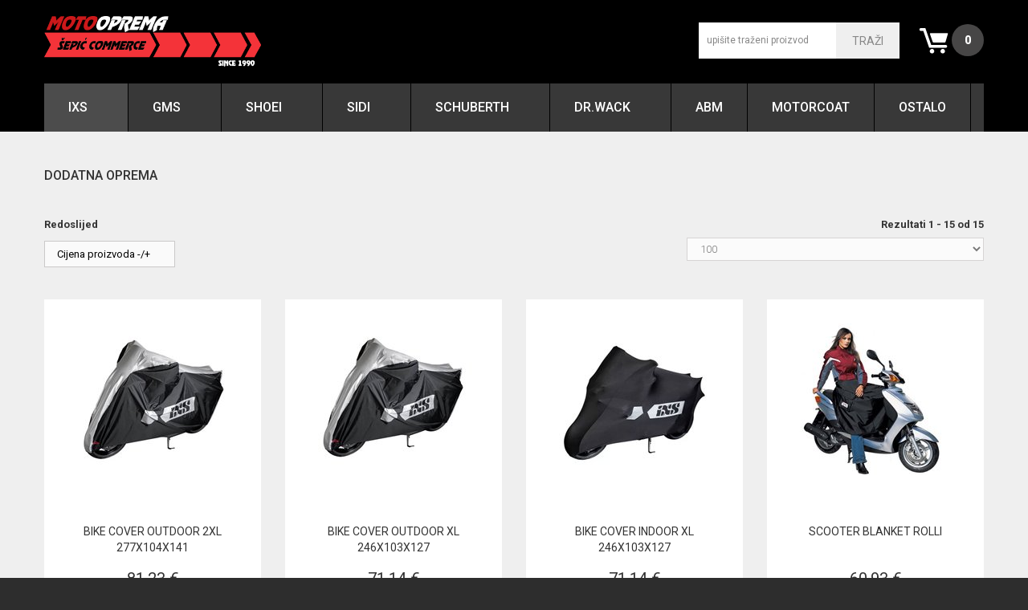

--- FILE ---
content_type: text/html; charset=utf-8
request_url: https://www.sidi.hr/ixs/dodatna-oprema
body_size: 14934
content:
<!DOCTYPE html>
<!--[if IEMobile]><html class="iemobile" lang="hr-hr"> <![endif]-->
<!--[if IE 8]> <html class="no-js ie8" lang="hr-hr"> <![endif]-->
<!--[if gt IE 8]><!-->  <html class="no-js" lang="hr-hr"> <!--<![endif]-->

<head>
   
<link href='//fonts.googleapis.com/css?family=Roboto:400,100,300,500,700,900' rel='stylesheet' type='text/css'>

<link rel="shortcut icon" href="/templates/theme595/favicon.ico" />

  <base href="https://www.sidi.hr/ixs/dodatna-oprema" />
	<meta http-equiv="content-type" content="text/html; charset=utf-8" />
	<meta name="keywords" content="ixs,moto oprema,hlače,jakne,kacige" />
	<meta name="title" content="Dodatna oprema" />
	<meta name="description" content="IXS moto hlače, jakne, čizme, rukavice. Moto odjeća i obuće." />
	<title>Dodatna oprema</title>
	<link href="https://www.sidi.hr/ixs/dodatna-oprema" rel="canonical" />
	<link href="/templates/theme595/favicon.ico" rel="shortcut icon" type="image/vnd.microsoft.icon" />
	<link href="/components/com_virtuemart/assets/css/jquery.fancybox-1.3.4.css?vmver=bea66454" rel="stylesheet" type="text/css" />
	<link href="/components/com_virtuemart/assets/css/chosen.css?vmver=bea66454" rel="stylesheet" type="text/css" />
	<link href="/media/system/css/modal.css?fedd2e93eef05b487efbbfa8efd429f6" rel="stylesheet" type="text/css" />
	<link href="/plugins/system/jcemediabox/css/jcemediabox.css?1d12bb5a40100bbd1841bfc0e498ce7b" rel="stylesheet" type="text/css" />
	<link href="/plugins/system/jcemediabox/themes/standard/css/style.css?50fba48f56052a048c5cf30829163e4d" rel="stylesheet" type="text/css" />
	<link href="/plugins/system/jce/css/content.css?aa754b1f19c7df490be4b958cf085e7c" rel="stylesheet" type="text/css" />
	<link href="/templates/theme595/css/normalize.css" rel="stylesheet" type="text/css" />
	<link href="/templates/theme595/css/font-awesome.css" rel="stylesheet" type="text/css" />
	<link href="/templates/theme595/css/material-design.css" rel="stylesheet" type="text/css" />
	<link href="/templates/theme595/css/fl-glypho.css" rel="stylesheet" type="text/css" />
	<link href="/templates/theme595/css/bootstrap.css" rel="stylesheet" type="text/css" />
	<link href="/templates/theme595/css/vm/allvmscripts.css" rel="stylesheet" type="text/css" />
	<link href="/templates/theme595/css/vm/virtuemart.css" rel="stylesheet" type="text/css" />
	<link href="/templates/theme595/css/animate.css" rel="stylesheet" type="text/css" />
	<link href="/templates/theme595/css/template.css" rel="stylesheet" type="text/css" />
	<link href="https://www.sidi.hr/modules/mod_bootstrapmegamenu/assets/superfish.css" rel="stylesheet" type="text/css" />
	<link href="https://www.sidi.hr/modules/mod_bootstrapmegamenu/assets/slicknav.css" rel="stylesheet" type="text/css" />
	<link href="/plugins/system/cookiespolicynotificationbar/assets/css/cpnb-style.min.css" rel="stylesheet" type="text/css" />
	<style type="text/css">


/* BEGIN: Cookies Policy Notification Bar - J! system plugin (Powered by: Web357.com) */
.cpnb-outer { border-color: rgba(32, 34, 38, 1); }
.cpnb-outer.cpnb-div-position-top { border-bottom-width: 1px; }
.cpnb-outer.cpnb-div-position-bottom { border-top-width: 1px; }
.cpnb-outer.cpnb-div-position-top-left, .cpnb-outer.cpnb-div-position-top-right, .cpnb-outer.cpnb-div-position-bottom-left, .cpnb-outer.cpnb-div-position-bottom-right { border-width: 1px; }
.cpnb-message { color: #f1f1f3; }
.cpnb-message a { color: #ffffff }
.cpnb-button, .cpnb-button-ok, .cpnb-m-enableAllButton { -webkit-border-radius: 4px; -moz-border-radius: 4px; border-radius: 4px; font-size: 12px; color: #ffffff; background-color: #3b89c7; }
.cpnb-button:hover, .cpnb-button:focus, .cpnb-button-ok:hover, .cpnb-button-ok:focus, .cpnb-m-enableAllButton:hover, .cpnb-m-enableAllButton:focus { color: #ffffff; background-color: #3176af; }
.cpnb-button-decline, .cpnb-button-delete, .cpnb-button-decline-modal, .cpnb-m-DeclineAllButton { color: #ffffff; background-color: rgba(119, 31, 31, 1); }
.cpnb-button-decline:hover, .cpnb-button-decline:focus, .cpnb-button-delete:hover, .cpnb-button-delete:focus, .cpnb-button-decline-modal:hover, .cpnb-button-decline-modal:focus, .cpnb-m-DeclineAllButton:hover, .cpnb-m-DeclineAllButton:focus { color: #ffffff; background-color: rgba(175, 38, 20, 1); }
.cpnb-button-cancel, .cpnb-button-reload, .cpnb-button-cancel-modal { color: #ffffff; background-color: rgba(90, 90, 90, 1); }
.cpnb-button-cancel:hover, .cpnb-button-cancel:focus, .cpnb-button-reload:hover, .cpnb-button-reload:focus, .cpnb-button-cancel-modal:hover, .cpnb-button-cancel-modal:focus { color: #ffffff; background-color: rgba(54, 54, 54, 1); }
.cpnb-button-settings, .cpnb-button-settings-modal { color: #ffffff; background-color: rgba(90, 90, 90, 1); }
.cpnb-button-settings:hover, .cpnb-button-settings:focus, .cpnb-button-settings-modal:hover, .cpnb-button-settings-modal:focus { color: #ffffff; background-color: rgba(54, 54, 54, 1); }
.cpnb-button-more-default, .cpnb-button-more-modal { color: #ffffff; background-color: #7b8a8b; }
.cpnb-button-more-default:hover, .cpnb-button-more-modal:hover, .cpnb-button-more-default:focus, .cpnb-button-more-modal:focus { color: #ffffff; background-color: #697677; }
.cpnb-m-SaveChangesButton { color: #ffffff; background-color: rgba(133, 199, 136, 1); }
.cpnb-m-SaveChangesButton:hover, .cpnb-m-SaveChangesButton:focus { color: #ffffff; background-color: rgba(96, 153, 100, 1); }
@media only screen and (max-width: 600px) {
.cpnb-left-menu-toggle::after, .cpnb-left-menu-toggle-button {
content: "Categories";
}
}
/* END: Cookies Policy Notification Bar - J! system plugin (Powered by: Web357.com) */

	</style>
	<script type="application/json" class="joomla-script-options new">{"csrf.token":"f831efa7bd880646f277f7e1b73ba5c8","system.paths":{"root":"","base":""},"joomla.jtext":{"JLIB_FORM_FIELD_INVALID":"Neispravno polje:&#160"}}</script>
	<script src="/media/jui/js/jquery.min.js?fedd2e93eef05b487efbbfa8efd429f6" type="text/javascript"></script>
	<script src="/media/jui/js/jquery-noconflict.js?fedd2e93eef05b487efbbfa8efd429f6" type="text/javascript"></script>
	<script src="/media/jui/js/jquery-migrate.min.js?fedd2e93eef05b487efbbfa8efd429f6" type="text/javascript"></script>
	<script src="/media/system/js/mootools-core.js?fedd2e93eef05b487efbbfa8efd429f6" type="text/javascript"></script>
	<script src="/media/system/js/core.js?fedd2e93eef05b487efbbfa8efd429f6" type="text/javascript"></script>
	<script src="/media/system/js/mootools-more.js?fedd2e93eef05b487efbbfa8efd429f6" type="text/javascript"></script>
	<script src="/media/system/js/modal.js?fedd2e93eef05b487efbbfa8efd429f6" type="text/javascript"></script>
	<script src="/components/com_virtuemart/assets/js/jquery-ui.min.js?vmver=1.9.2" type="text/javascript"></script>
	<script src="/components/com_virtuemart/assets/js/jquery.ui.autocomplete.html.js" type="text/javascript"></script>
	<script src="/components/com_virtuemart/assets/js/jquery.noconflict.js" type="text/javascript" async="async"></script>
	<script src="/components/com_virtuemart/assets/js/vmsite.js?vmver=bea66454" type="text/javascript"></script>
	<script src="/components/com_virtuemart/assets/js/fancybox/jquery.fancybox-1.3.4.pack.js?vmver=1.3.4" type="text/javascript"></script>
	<script src="/templates/theme595/js/chosen.jquery.min.js?vmver=bea66454" type="text/javascript"></script>
	<script src="/components/com_virtuemart/assets/js/dynupdate.js?vmver=bea66454" type="text/javascript"></script>
	<script src="/media/jui/js/bootstrap.min.js?fedd2e93eef05b487efbbfa8efd429f6" type="text/javascript"></script>
	<script src="/plugins/system/jcemediabox/js/jcemediabox.js?0c56fee23edfcb9fbdfe257623c5280e" type="text/javascript"></script>
	<script src="/media/system/js/punycode.js?fedd2e93eef05b487efbbfa8efd429f6" type="text/javascript"></script>
	<script src="/media/system/js/validate.js?fedd2e93eef05b487efbbfa8efd429f6" type="text/javascript"></script>
	<script src="https://www.sidi.hr/modules/mod_bootstrapmegamenu/js/superfish.js" type="text/javascript"></script>
	<script src="https://www.sidi.hr/modules/mod_bootstrapmegamenu/js/hoverIntent.js" type="text/javascript"></script>
	<script src="https://www.sidi.hr/modules/mod_bootstrapmegamenu/js/sftouchscreen.js" type="text/javascript"></script>
	<script src="https://www.sidi.hr/modules/mod_bootstrapmegamenu/js/jquery.slicknav.js" type="text/javascript"></script>
	<script src="/plugins/system/cookiespolicynotificationbar/assets/js/cookies-policy-notification-bar.min.js" type="text/javascript"></script>
	<script type="text/javascript">

		jQuery(function($) {
			SqueezeBox.initialize({});
			initSqueezeBox();
			$(document).on('subform-row-add', initSqueezeBox);

			function initSqueezeBox(event, container)
			{
				SqueezeBox.assign($(container || document).find('a.modal').get(), {
					parse: 'rel'
				});
			}
		});

		window.jModalClose = function () {
			SqueezeBox.close();
		};

		// Add extra modal close functionality for tinyMCE-based editors
		document.onreadystatechange = function () {
			if (document.readyState == 'interactive' && typeof tinyMCE != 'undefined' && tinyMCE)
			{
				if (typeof window.jModalClose_no_tinyMCE === 'undefined')
				{
					window.jModalClose_no_tinyMCE = typeof(jModalClose) == 'function'  ?  jModalClose  :  false;

					jModalClose = function () {
						if (window.jModalClose_no_tinyMCE) window.jModalClose_no_tinyMCE.apply(this, arguments);
						tinyMCE.activeEditor.windowManager.close();
					};
				}

				if (typeof window.SqueezeBoxClose_no_tinyMCE === 'undefined')
				{
					if (typeof(SqueezeBox) == 'undefined')  SqueezeBox = {};
					window.SqueezeBoxClose_no_tinyMCE = typeof(SqueezeBox.close) == 'function'  ?  SqueezeBox.close  :  false;

					SqueezeBox.close = function () {
						if (window.SqueezeBoxClose_no_tinyMCE)  window.SqueezeBoxClose_no_tinyMCE.apply(this, arguments);
						tinyMCE.activeEditor.windowManager.close();
					};
				}
			}
		};
		
jQuery(document).ready(function () {
	jQuery('.orderlistcontainer').hover(
		function() { 
			jQuery(this).find('.orderlist').has('div').stop().show();
			jQuery(this).find('.activeOrder.block').append('<i class="fa fa-caret-up"></i>');
			jQuery(this).find('.fa-caret-down').remove();
		},
		function() { 
			jQuery(this).find('.orderlist').has('div').stop().hide();
			jQuery(this).find('.activeOrder.block').append('<i class="fa fa-caret-down"></i>');
			jQuery(this).find('.fa-caret-up').remove();
		}
	)
	jQuery('.orderlistcontainer .orderlist').each(function(){
	 	jQuery(this).parent().find('.activeOrder').addClass('block');            
	})

});

//<![CDATA[ 
if (typeof Virtuemart === "undefined"){
	Virtuemart = {};}
vmSiteurl = 'https://www.sidi.hr/' ;
Virtuemart.vmSiteurl = vmSiteurl;
vmLang = '&lang=hr';
Virtuemart.vmLang = vmLang; 
vmLangTag = 'hr';
Virtuemart.vmLangTag = vmLangTag;
Itemid = '&Itemid=877';
Virtuemart.addtocart_popup = "1" ; 
usefancy = true; //]]>
JCEMediaBox.init({popup:{width:"",height:"",legacy:0,lightbox:0,shadowbox:0,resize:1,icons:1,overlay:1,overlayopacity:0.8,overlaycolor:"#000000",fadespeed:500,scalespeed:500,hideobjects:0,scrolling:"fixed",close:2,labels:{'close':'Close','next':'Next','previous':'Previous','cancel':'Cancel','numbers':'{$current} of {$total}'},cookie_expiry:"",google_viewer:0},tooltip:{className:"tooltip",opacity:0.8,speed:150,position:"br",offsets:{x: 16, y: 16}},base:"/",imgpath:"plugins/system/jcemediabox/img",theme:"standard",themecustom:"",themepath:"plugins/system/jcemediabox/themes",mediafallback:0,mediaselector:"audio,video"});

// BEGIN: Cookies Policy Notification Bar - J! system plugin (Powered by: Web357.com)
var cpnb_config = {"w357_position":"bottom","w357_hide_after_time":"yes","w357_duration":"60","w357_animate_duration":"2000","w357_limit":"2","w357_message":"Koristimo kolačiće kako bismo poboljšali vaše korisničko iskustvo.","w357_display_ok_btn":"1","w357_buttonText":"U redu, slažem se.","w357_display_decline_btn":"1","w357_buttonDeclineText":"Ne pristajem!","w357_display_cancel_btn":"0","w357_buttonCancelText":"Cancel","w357_display_settings_btn":0,"w357_buttonSettingsText":"Settings","w357_buttonMoreText":"Više informacija","w357_buttonMoreLink":"\/cookies","w357_display_more_info_btn":"1","w357_fontColor":"#f1f1f3","w357_linkColor":"#ffffff","w357_fontSize":"12px","w357_backgroundColor":"#323a45","w357_borderWidth":"1","w357_body_cover":"1","w357_overlay_state":"0","w357_overlay_color":"rgba(10, 10, 10, 0.3)","w357_height":"auto","w357_cookie_name":"cookiesDirective","w357_link_target":"_self","w357_popup_width":"800","w357_popup_height":"600","w357_customText":"\u003Ch1\u003ECookies Policy\u003C\/h1\u003E\r\n\u003Chr \/\u003E\r\n\u003Ch3\u003EGeneral Use\u003C\/h3\u003E\r\n\u003Cp\u003EWe use cookies, tracking pixels and related technologies on our website. Cookies are small data files that are served by our platform and stored on your device. Our site uses cookies dropped by us or third parties for a variety of purposes including to operate and personalize the website. Also, cookies may also be used to track how you use the site to target ads to you on other websites.\u003C\/p\u003E\r\n\u003Ch3\u003EThird Parties\u003C\/h3\u003E\r\n\u003Cp\u003EOur website employs the use the various third-party services. Through the use of our website, these services may place anonymous cookies on the Visitor\u0027s browser and may send their own cookies to the Visitor\u0027s cookie file. Some of these services include but are not limited to: Google, Facebook, Twitter, Adroll, MailChimp, Sucuri, Intercom and other social networks, advertising agencies, security firewalls, analytics companies and service providers. These services may also collect and use anonymous identifiers such as IP Address, HTTP Referrer, Unique Device Identifier and other non-personally identifiable information and server logs.\u003C\/p\u003E\r\n\u003Chr \/\u003E","w357_more_info_btn_type":"menu_item","w357_blockCookies":"0","w357_autoAcceptAfterScrolling":"0","w357_numOfScrolledPixelsBeforeAutoAccept":"300","w357_reloadPageAfterAccept":"0","w357_enableConfirmationAlerts":"0","w357_confirm_allow_msg":"Performing this action will enable all cookies set by this website. Are you sure that you want to enable all cookies on this website?","w357_confirm_delete_msg":"Performing this action will remove all cookies set by this website. Are you sure that you want to disable and delete all cookies from your browser?","w357_show_in_iframes":"0","w357_shortcode_is_enabled_on_this_page":0,"w357_base_url":"https:\/\/www.sidi.hr\/","w357_current_url":"https:\/\/www.sidi.hr\/ixs\/dodatna-oprema","w357_always_display":"0","w357_expiration_cookieAccept":"30","w357_expiration_cookieDecline":"180","w357_expiration_cookieCancel":"3"};
// END: Cookies Policy Notification Bar - J! system plugin (Powered by: Web357.com)


// BEGIN: Cookies Policy Notification Bar - J! system plugin (Powered by: Web357.com)
var cpnb_cookiesCategories = {"cookie_categories_group0":{"cookie_category_id":"required-cookies","cookie_category_name":"Required Cookies","cookie_category_description":"The Required or Functional cookies relate to the functionality of our websites and allow us to improve the service we offer to you through our websites, for example by allowing you to carry information across pages of our website to avoid you having to re-enter information, or by recognizing your preferences when you return to our website.","cookie_category_checked_by_default":"2","cookie_category_status":"1"},"cookie_categories_group1":{"cookie_category_id":"analytical-cookies","cookie_category_name":"Analytical Cookies","cookie_category_description":"Analytical cookies allow us to recognize and to count the number of visitors to our website, to see how visitors move around the website when they are using it and to record which content viewers view and are interested in. This helps us to determine how frequently particular pages and advertisements are visited and to determine the most popular areas of our website. This helps us to improve the service which we offer to you by helping us make sure our users are finding the information they are looking for, by providing anonymized demographic data to third parties in order to target advertising more appropriately to you, and by tracking the success of advertising campaigns on our website.","cookie_category_checked_by_default":"1","cookie_category_status":"1"},"cookie_categories_group2":{"cookie_category_id":"social-media-cookies","cookie_category_name":"Social Media","cookie_category_description":"These cookies allow you to share Website content with social media platforms (e.g., Facebook, Twitter, Instagram). We have no control over these cookies as they are set by the social media platforms themselves.","cookie_category_checked_by_default":"1","cookie_category_status":"1"},"cookie_categories_group3":{"cookie_category_id":"targeted-advertising-cookies","cookie_category_name":"Targeted Advertising Cookies","cookie_category_description":"Advertising and targeting cookies are used to deliver advertisements more relevant to you, but can also limit the number of times you see an advertisement and be used to chart the effectiveness of an ad campaign by tracking users’ clicks. They can also provide security in transactions. They are usually placed by third-party advertising networks with a website operator’s permission but can be placed by the operator themselves. They can remember that you have visited a website, and this information can be shared with other organizations, including other advertisers. They cannot determine who you are though, as the data collected is never linked to your profile. ","cookie_category_checked_by_default":"1","cookie_category_status":"1"}};
// END: Cookies Policy Notification Bar - J! system plugin (Powered by: Web357.com)


// BEGIN: Cookies Policy Notification Bar - J! system plugin (Powered by: Web357.com)
var cpnb_manager = {"w357_m_modalState":"0","w357_m_floatButtonState":"1","w357_m_floatButtonPosition":"bottom_left","w357_m_HashLink":"cookies","w357_m_modal_menuItemSelectedBgColor":"rgba(200, 200, 200, 1)","w357_m_saveChangesButtonColorAfterChange":"rgba(13, 92, 45, 1)","w357_m_floatButtonIconSrc":"https:\/\/www.sidi.hr\/plugins\/system\/cookiespolicynotificationbar\/assets\/icons\/cpnb-cookies-manager-icon-1-64x64.png","w357_m_floatButtonText":"Cookies Manager","w357_m_modalHeadingText":"Advanced Cookie Settings","w357_m_checkboxText":"Enabled","w357_m_lockedText":"(Locked)","w357_m_EnableAllButtonText":"Allow All Cookies","w357_m_DeclineAllButtonText":"Decline All Cookies","w357_m_SaveChangesButtonText":"Save Settings","w357_m_confirmationAlertRequiredCookies":"These cookies are strictly necessary for this website. You can\u0027t disable this category of cookies. Thank you for understanding!"};
// END: Cookies Policy Notification Bar - J! system plugin (Powered by: Web357.com)

	</script>

  <meta name="viewport" content="width=device-width, initial-scale=1.0, maximum-scale=1.0, user-scalable=no"  />
  <link rel="apple-touch-icon-precomposed" href="/templates/theme595/images/apple-touch-icon-57x57-precomposed.png">
  <link rel="apple-touch-icon-precomposed" sizes="72x72" href="/templates/theme595/images/apple-touch-icon-72x72-precomposed.png">
  <link rel="apple-touch-icon-precomposed" sizes="114x114" href="/templates/theme595/images/apple-touch-icon-114x114-precomposed.png">
  <link rel="apple-touch-icon-precomposed" sizes="144x144" href="/templates/theme595/images/apple-touch-icon-144x144-precomposed.png">
  
   <!--[if lt IE 9]><div style='clear:both;height:59px;padding:0 15px 0 15px;position:relative;z-index:10000;text-align:center;'><a href="http://www.microsoft.com/windows/internet-explorer/default.aspx?ocid=ie6_countdown_bannercode"><img src="http://storage.ie6countdown.com/assets/100/images/banners/warning_bar_0000_us.jpg" border="0" height="42" width="820" alt="You are using an outdated browser. For a faster, safer browsing experience, upgrade for free today." /></a></div><![endif]-->      
	<script type="text/javascript">
    	var animate =  '1';
    </script>
    

	<!-- Start TAGZ: -->
	<meta name="twitter:card" content=""/>
	<meta name="twitter:site" content=""/>
	<meta property="fb:app_id" content=""/>
	<meta property="og:description" content="Marka iXS već desetljećima stoji za visoko učinkovitu zaštitnu odjeću za motocikliste i bicikliste. Nakon što je osvojio brojne nagrade za najbolji proizvod u stručnoj javnosti, kao i prestižnu nagradu Red Dot Design Award za koncept dizajna, robna marka iXS sinonim je za visoke standarde kvalitete."/>
	<meta property="og:image" content="https://www.sidi.hr/images/ixsfb.jpg"/>
	<meta property="og:image:height" content="630"/>
	<meta property="og:image:width" content="1200"/>
	<meta property="og:site_name" content=""/>
	<meta property="og:title" content="iXS moto odjeća"/>
	<meta property="og:type" content=""/>
	<meta property="og:url" content="https://www.sidi.hr/ixs/dodatna-oprema"/>
	<!-- End TAGZ -->




<script>
  (function(i,s,o,g,r,a,m){i['GoogleAnalyticsObject']=r;i[r]=i[r]||function(){
  (i[r].q=i[r].q||[]).push(arguments)},i[r].l=1*new Date();a=s.createElement(o),
  m=s.getElementsByTagName(o)[0];a.async=1;a.src=g;m.parentNode.insertBefore(a,m)
  })(window,document,'script','//www.google-analytics.com/analytics.js','ga');
  ga('create', 'UA-89732490-1', 'auto');
  ga('send', 'pageview');
</script>
<!-- Universal Google Analytics PRO 4.6.3 Plugin by PB Web Development -->


</head>
		

    
<body class="all category ">
  <div class="wrapper">
  <!-- Top row -->
      
<div class="boxed-layout">    
<div id="wrapper" class="z-index">
	<div class="cotainer-top">
        <!-- Header row -->
          <div class="header-row">
            <div class="header">
               <div class="container">
               <div class="row">
                  <div class="col-md-3 col-lg-3 col-sm-3">
                        <div class="logo-fleft">
                        <!-- Site logo / title / description -->
                          <div class="site-logo site-logo__header">
                            <a class="site-logo_link" href="/">
                                                              <img class="site-logo_img" src="/images/NOVIL.png" alt="" />
                                                          </a>
                            <span class="site-desc">
                                                          </span>
                          </div>
                        </div>
                      </div>
                      <div class="col-md-9 col-lg-9 col-sm-9">
                         	<div class="moduletable  mod_virtuemart_cart_tm">
				<div class="module_content">
			<!-- Virtuemart 2 Ajax Card -->
<div class="vmCartModule" id="vmCartModule">
	<div class="minicart">
    	<div class="total_products"><span class="cart_num"><span class="crt-text">košarica</span><a href="#cart">0</a></span></div>
		<div class="total">
					</div>
	</div>
	<div id="hiddencontainer" style="display:none">
		<div class="container">
			<div class="wrapper marg-bot sp">
				<div class="spinner"></div>
			<!-- Image line -->
				<div class="image">
				</div>
				<div class="fleft">
					<div class="product_row">
						<span class="product_name"></span><div class="clear"></div>
						<span class="quantity"></span><div class="prices" style="display:inline;"></div>
						<a class="vm2-remove_from_cart" onclick="remove_product_cart(this);"><i class="fa fa-times-circle"></i><span class="product_cart_id" style="display:none;"></span></a>
					</div>
					<div class="product_attributes"></div>
				</div>
			</div>
		</div>
	</div>
	<div id="cart_list">
		<div class="text-cart">
			Košarica je prazna!		</div> 
		<div class="vm_cart_products" id="vm_cart_products">
								
		</div>
          <div class="total">
					</div>
		<div class="show_cart">
					</div>
	</div>
</div>
<script type="text/javascript">
jQuery(document).ready(function() {
	jQuery('.mod_virtuemart_cart_tm').hover(
	   function(){
	   jQuery('#cart_list').stop(true,true).slideDown(400) 
	   },
	   function(){ 
	   jQuery('#cart_list').stop(true,true).delay(500).slideUp(100)
	   }
	)
});
function remove_product_cart(elm) {
	var cart_id = jQuery(elm).children("span.product_cart_id").text();
	jQuery.ajax({
		url: 'index.php?option=com_virtuemart&view=cart&task=delete&removeProductCart=cart_virtuemart_product_id='+cart_id,
		type: 'post',
		data: 'cart_virtuemart_product_id='+cart_id,
		dataType: 'html',
		success: function(html){
						mod=jQuery(".vmCartModule");
			jQuery.getJSON(vmSiteurl+"index.php?option=com_virtuemart&nosef=1&view=cart&task=viewJS&format=json"+vmLang,
				function(datas, textStatus) {
					if (datas.totalProduct >0) {
						mod.find(".vm_cart_products").html("");
						datas.products.reverse();
						jQuery.each(datas.products, function(key, val) {
						 	if (key<4){	
								jQuery("#hiddencontainer .container").clone().appendTo(".vmCartModule .vm_cart_products");
								jQuery.each(val, function(key, val) {
									if (jQuery("#hiddencontainer .container ."+key)) mod.find(".vm_cart_products ."+key+":last").html(val) ;
							});
							}	
						});
						mod.find(".total").html(datas.billTotal);
						mod.find(".show_cart").html(datas.cart_show);
					} else {
						mod.find(".text-cart").html(datas.cart_empty_text);
						mod.find(".vm_cart_products").hide();
						mod.find(".total").hide();
						mod.find(".show_cart").hide();
						mod.find("#cart_list").hide();
					}
					mod.find(".total_products").html(datas.totalProductTxt);
				}
			);
		}
}); 
}
</script>		</div>
	</div>
                             
                              	<div class="moduletable  mod_search">
				<div class="module_content">
			<form action="/ixs" method="post" class="form-inline">
	<div class="search-form search-form__">
		<button type="submit" title="Traži" class="btn btn-search" onclick="this.form.searchword.focus();">Traži</button><div class="form-group"><input name="searchword" id="mod-search-searchword" maxlength="80"  class="inputbox form-control" type="text" size="0" value="upišite traženi proizvod"  onblur="if (this.value=='') this.value='upišite traženi proizvod';" onfocus="if (this.value=='upišite traženi proizvod') this.value='';" /></div>	<input type="hidden" name="task" value="search" />
	<input type="hidden" name="option" value="com_search" />
	<input type="hidden" name="Itemid" value="556" />
	</div>
</form>
		</div>
	</div>
                            
                        
                        </div>
                       <div class="col-md-12 col-lg-12 col-sm-12">
                           <div class="navigation">
                             <div class="tvtma-megamnu">
                <div id="tvtma-megamnu">
                <ul class="sf-menuW">
                            <li class="item-menu item-877 parent drop current active count-item1" ><a data-hover="IXS" href="/ixs" >IXS				                </a>
<ul class="level0 chield nav-child list-unstyled drop-menu">
	<li class="item-menu level1"><a href="/ixs/kacige">Kacige</a>	</li>
	<li class="item-menu level1"><a href="/ixs/tekstil">Tekstil</a>	</li>
	<li class="item-menu level1"><a href="/ixs/rukavice">Rukavice</a>	</li>
	<li class="item-menu level1"><a href="/ixs/cizme">Čizme</a>	</li>
	<li class="item-menu level1"><a href="/ixs/kisna-odjeca">Kišna odjeća</a>	</li>
	<li class="item-menu level1"><a href="/ixs/zastita-i-dodaci">Zaštita i dodaci</a>	</li>
	<li class="item-menu level1"><a href="/ixs/za-slobodno-vrijeme-i-ekipe">Za slobodno vrijeme</a>	</li>
	<li class="item-menu level1"><a href="/ixs/funkcijska-i-termo">Funkcijska i termo</a>	</li>
	<li class="item-menu level1"><a href="/ixs/koza">Koža IXS</a>	</li>
	<li class="item-menu level1"><a href="/ixs/motokros">Motokros</a>	</li>
	<li class="item-menu level1"><a href="/ixs/prtljaga">Prtljaga</a>	</li>
	<li class="item-menu level1 active"><a href="/ixs/dodatna-oprema">Dodatna oprema</a>	</li>
</ul>
</li><li class="item-menu item-917 parent drop count-item2" ><a data-hover="GMS" href="/gms" >GMS				                </a>
<ul class="level0 chield nav-child list-unstyled drop-menu">
	<li class="item-menu level1"><a href="/gms/kacige-gms">KACIGE</a>	</li>
	<li class="item-menu level1"><a href="/gms/kišna-odjeća-gms">KIŠNA ODJEĆA</a>	</li>
	<li class="item-menu level1"><a href="/gms/koža-gms">KOŽA</a>	</li>
	<li class="item-menu level1"><a href="/gms/rukavice-gms">RUKAVICE</a>	</li>
	<li class="item-menu level1"><a href="/gms/tekstil-gms">TEKSTIL</a>	</li>
	<li class="item-menu level1"><a href="/gms/za-slobodno-vrijeme-gsm">ZA SLOBODNO VRIJEME</a>	</li>
	<li class="item-menu level1"><a href="/gms/zaštita-i-dodaci-gms">ZAŠTITA I DODACI</a>	</li>
</ul>
</li><li class="item-menu item-527 parent drop count-item3" ><a data-hover="SHOEI" href="/shoei-kacige" >SHOEI				                </a>
<ul class="level0 chield nav-child list-unstyled drop-menu">
	<li class="item-menu level1"><a href="/shoei-kacige/neotec">EX-ZERO</a>	</li>
	<li class="item-menu level1"><a href="/shoei-kacige/ryd">GLAMSTER 06</a>	</li>
	<li class="item-menu level1"><a href="/shoei-kacige/gt-air">GT-Air II</a>	</li>
	<li class="item-menu level1"><a href="/shoei-kacige/gt-air-iii">GT-Air III</a>	</li>
	<li class="item-menu level1"><a href="/shoei-kacige/hornet-adv">Hornet ADV</a>	</li>
	<li class="item-menu level1"><a href="/shoei-kacige/j-02">J-02</a>	</li>
	<li class="item-menu level1"><a href="/shoei-kacige/j-cruise">J-CRUISE 3</a>	</li>
	<li class="item-menu level1"><a href="/shoei-kacige/j-o">J-O</a>	</li>
	<li class="item-menu level1"><a href="/neotec-iii">NEOTEC III</a>	</li>
	<li class="item-menu level1"><a href="/shoei-kacige/nxr2">NXR2</a>	</li>
	<li class="item-menu level1"><a href="/shoei-kacige/tr-3">TR-3</a>	</li>
	<li class="item-menu level1"><a href="/shoei-kacige/vfx-wr-06">VFX-WR 06</a>	</li>
	<li class="item-menu level1"><a href="/shoei-kacige/x-spr-pro">X-SPR Pro</a>	</li>
</ul>
</li><li class="item-menu item-878 parent drop count-item4" ><a data-hover="SIDI" href="/sidi" >SIDI				                </a>
<ul class="level0 chield nav-child list-unstyled drop-menu">
	<li class="item-menu level1"><a href="/sidi/cizme-sidi">ČIZME</a>	</li>
	<li class="item-menu level1"><a href="/sidi/odjeca">ODJEĆA</a>	</li>
</ul>
</li><li class="item-menu item-871 parent drop count-item5" ><a data-hover="SCHUBERTH" href="/schuberth" >SCHUBERTH				                </a>
<ul class="level0 chield nav-child list-unstyled drop-menu">
	<li class="item-menu level1"><a href="/schuberth/komunikacija">KOMUNIKACIJA</a>	</li>
	<li class="item-menu level1"><a href="/schuberth/schuberth-kacige">KACIGE</a>	</li>
</ul>
</li><li class="item-menu item-880 parent drop count-item6" ><a data-hover="DR.WACK" href="/dr-wack" >DR.WACK				                </a>
<ul class="level0 chield nav-child list-unstyled drop-menu">
	<li class="item-menu level1"><a href="/dr-wack/njega-felgi">NJEGA FELGI</a>	</li>
	<li class="item-menu level1"><a href="/dr-wack/cistaci-vizira">ČISTAĆI VIZIRA</a>	</li>
	<li class="item-menu level1"><a href="/dr-wack/njega-motocikla">NJEGA MOTOCIKLA</a>	</li>
	<li class="item-menu level1"><a href="/dr-wack/sredstva-za-hladenje">SREDSTVA ZA HLAĐENJE</a>	</li>
	<li class="item-menu level1"><a href="/dr-wack/njega-bicikla">NJEGA BICIKLA</a>	</li>
	<li class="item-menu level1"><a href="/dr-wack/njega-auta">NJEGA AUTA</a>	</li>
</ul>
</li><li class="item-menu item-882 count-item7" ><a data-hover="ABM" href="/abm" >ABM				                </a></li><li class="item-menu item-883 count-item8" ><a data-hover="MOTORCOAT" href="/motorcoat" >MOTORCOAT				                </a></li><li class="item-menu item-963 count-item9" ><a data-hover="Ostalo" href="/ostalo" >Ostalo				                </a></li>                </ul>
                </div>
</div>
<script type="text/javascript">
jQuery(document).ready(function(){
	jQuery.noConflict();
	jQuery("#tvtma-megamnu ul.sf-menuW  > li.megacol-top > ul.chield").remove("");
});
</script>
<script type="text/javascript">
jQuery(document).ready(function(){
	jQuery.noConflict();
	// initialise plugins
		jQuery('ul.sf-menuW,.sf-mega,.block').superfish({
		hoverClass:    'sfHover',         
	    pathClass:     'overideThisToUse',
	    pathLevels:    1,    
	    delay:         800, 
	    speed:         'normal',   
	    autoArrows:    false, 
	    dropShadows:   true, 
	    disableHI:     false, 
	    easing:        "swing",
	    onInit:        function(){},
	    onBeforeShow:  function(){},
	    onShow:        function(){},
	    onHide:        function(){}
		});
    jQuery('.navigation .sf-menuW').slicknav({
        label: 'Izbornik: ',
        prependTo: '.navigation',
        closeOnClick: true,
        allowParentLinks: true,
        closedSymbol: '',
        openedSymbol: ''
    });
   
		var ismobile = navigator.userAgent.match(/(iPhone)|(iPod)|(android)|(webOS)/i)
		if(ismobile){
			jQuery('.sf-menuW').sftouchscreen({});
		}
	});
</script>
                        </div> 
                        </div>
                       </div>  
                       </div>   
                  </div>       
                 
         <div class="clearfix"></div>
        </div>
                    
        <div class="content-box">       
                       
                            
                <!-- Main row -->
                <div class="main-row">
                    <div class="container">
                 		                         <div class="main">
                            <div class="row">            
                                        
                                <div class="col-md-12">
                                 
                                  
                                   
                 						                 
                                    <!-- Main content area -->
                                    <div class="main-content">
                                                                        
			<div id="bd_results">
			<div id="cf_res_ajax_loader"></div><div class="page category-view">

			<div class="page_heading">
        			<h1 class="page_title">Dodatna oprema</h1>
        		</div>
	
	     		


	<div class="orderby-displaynumber row">
		<div class="col-sm-4">
			<div class="orderlistcontainer"><div class="title">Redoslijed</div><div class="activeOrder"><a title="-/+" href="/ixs/dodatna-oprema/dirAsc">Cijena proizvoda -/+</a></div><div class="orderlist"><div><a title="Naziv proizvoda" href="/ixs/dodatna-oprema/by,product_name">Naziv proizvoda</a></div></div></div>		</div>
        <div class="col-sm-4">
                </div>
		<div class="col-sm-4 display-number">
			<span class="product-counter">
Rezultati 1 - 15 od 15</span>
			<select id="limit" name="" class="inputbox" size="1" onchange="window.top.location.href=this.options[this.selectedIndex].value">
	<option value="/ixs/dodatna-oprema/results,1-40/default?igsource=plugin">40</option>
	<option value="/ixs/dodatna-oprema/results,1-80/default?igsource=plugin">80</option>
	<option value="/ixs/dodatna-oprema/default?igsource=plugin" selected="selected">100</option>
	<option value="/ixs/dodatna-oprema/results,1-120/default?igsource=plugin">120</option>
</select>
		</div>
	</div> <!-- end of orderby-displaynumber -->

	<div class="vm-category_pagination">
				<div class="pagination-counter"></div>
	</div>

<div class="vm-category_product-listing products-listing">

	
		<div class="row listing__grid">
						<div class="product item item_product 	" style=" width: 25%">
				<div class="product_wrap">
				    
				    			
			<div style="display:none;" id="1165_bvmpb_com" class="product_badge"></div>
				    

						
						<div class="item_image product_image">
						    <a title="Bike cover Outdoor 2XL 277x104x141"  href="/ixs/dodatna-oprema/bike-cover-outdoor-2xl-277x104x141-model">
								<img src="/images/stories/virtuemart/product/resized/bike-cover-outdoor-2xl-277x104x141_220x220.jpg" alt="bike-cover-outdoor-2xl-277x104x141" class="browseProductImage" />							 </a>
						</div>

						<div class="product_content">

							<h4 class="item_name product_title">
								<a href="/ixs/dodatna-oprema/bike-cover-outdoor-2xl-277x104x141-model" >Bike cover Outdoor 2XL 277x104x141</a>														</h4>

							
							
							
							

							
							
							

							
							<div class="product_price" id="productPrice1165">
								<div class="PricesalesPrice vm-display vm-price-value"><span class="PricesalesPrice">81,23  €</span></div>
							</div>
							                            <div class="vm3pr product_addtocart"> 
	<div class="addtocart-area www">
		<form method="post" class="product js-recalculate" action="/ixs">
        <input name="quantity" type="hidden" value="1" />
			
				<div class="addtocart-bar">
																	<!-- <label for="quantity1165" class="quantity_box">Količina: </label> -->
							<div class="form-inline category">
							<div class="form-group">
							<span class="quantity-box">
							<input type="text" class="quantity-input js-recalculate" name="quantity[]"
								   onblur="Virtuemart.checkQuantity(this,1,'Ovaj proizvod je moguće kupiti samo u paketu od %s komada.');"
								   onclick="Virtuemart.checkQuantity(this,1,'Ovaj proizvod je moguće kupiti samo u paketu od %s komada.');"
								   onchange="Virtuemart.checkQuantity(this,1,'Ovaj proizvod je moguće kupiti samo u paketu od %s komada.');"
								   onsubmit="Virtuemart.checkQuantity(this,1,'Ovaj proizvod je moguće kupiti samo u paketu od %s komada.');"
								   value="1"/>
						</span>
							 <span class="quantity-controls js-recalculate">
                                <i class="fa fa-plus quantity-controls quantity-plus"></i>
                                <i class="fa fa-minus quantity-controls quantity-minus"></i>
                               
                            </span>
                        </div>
                        </div>    
						
						<div class="clearfix"></div>
						<div class="form-group">
							 								<a data-toggle="tooltips" data-placement="top" title="Dodaj u košaricu"  name="addtocart" href="#" class="addtocart-button btn btn-primary add"><span><span>Dodaj u košaricu</span></span></a>
								
													</div>
						<noscript><input type="hidden" name="task" value="add"/></noscript> 
				</div>			<input type="hidden" name="option" value="com_virtuemart"/>
			<input type="hidden" name="view" value="cart"/>
			<input type="hidden" name="virtuemart_product_id[]" value="1165"/>
			<input type="hidden" class="pname" value="Bike cover Outdoor 2XL 277x104x141"/>
			<input type="hidden" name="Itemid" value="877"/>		</form>

	</div>

                            </div></br>
							
							
							
							

													</div>
				</div>
			</div> 
			

			
			
			
						<div class="product item item_product 	" style=" width: 25%">
				<div class="product_wrap">
				    
				    			
			<div style="display:none;" id="1189_bvmpb_com" class="product_badge"></div>
				    

						
						<div class="item_image product_image">
						    <a title="Bike cover Outdoor XL 246x103x127"  href="/ixs/dodatna-oprema/bike-cover-outdoor-xl-246x103x127-model">
								<img src="/images/stories/virtuemart/product/resized/bike-cover-outdoor-xl-246x103x127_220x220.jpg" alt="bike-cover-outdoor-xl-246x103x127" class="browseProductImage" />							 </a>
						</div>

						<div class="product_content">

							<h4 class="item_name product_title">
								<a href="/ixs/dodatna-oprema/bike-cover-outdoor-xl-246x103x127-model" >Bike cover Outdoor XL 246x103x127</a>														</h4>

							
							
							
							

							
							
							

							
							<div class="product_price" id="productPrice1189">
								<div class="PricesalesPrice vm-display vm-price-value"><span class="PricesalesPrice">71,14  €</span></div>
							</div>
							                            <div class="vm3pr product_addtocart"> 
	<div class="addtocart-area www">
		<form method="post" class="product js-recalculate" action="/ixs">
        <input name="quantity" type="hidden" value="1" />
			
				<div class="addtocart-bar">
																	<!-- <label for="quantity1189" class="quantity_box">Količina: </label> -->
							<div class="form-inline category">
							<div class="form-group">
							<span class="quantity-box">
							<input type="text" class="quantity-input js-recalculate" name="quantity[]"
								   onblur="Virtuemart.checkQuantity(this,1,'Ovaj proizvod je moguće kupiti samo u paketu od %s komada.');"
								   onclick="Virtuemart.checkQuantity(this,1,'Ovaj proizvod je moguće kupiti samo u paketu od %s komada.');"
								   onchange="Virtuemart.checkQuantity(this,1,'Ovaj proizvod je moguće kupiti samo u paketu od %s komada.');"
								   onsubmit="Virtuemart.checkQuantity(this,1,'Ovaj proizvod je moguće kupiti samo u paketu od %s komada.');"
								   value="1"/>
						</span>
							 <span class="quantity-controls js-recalculate">
                                <i class="fa fa-plus quantity-controls quantity-plus"></i>
                                <i class="fa fa-minus quantity-controls quantity-minus"></i>
                               
                            </span>
                        </div>
                        </div>    
						
						<div class="clearfix"></div>
						<div class="form-group">
							 								<a data-toggle="tooltips" data-placement="top" title="Dodaj u košaricu"  name="addtocart" href="#" class="addtocart-button btn btn-primary add"><span><span>Dodaj u košaricu</span></span></a>
								
													</div>
						<noscript><input type="hidden" name="task" value="add"/></noscript> 
				</div>			<input type="hidden" name="option" value="com_virtuemart"/>
			<input type="hidden" name="view" value="cart"/>
			<input type="hidden" name="virtuemart_product_id[]" value="1189"/>
			<input type="hidden" class="pname" value="Bike cover Outdoor XL 246x103x127"/>
			<input type="hidden" name="Itemid" value="877"/>		</form>

	</div>

                            </div></br>
							
							
							
							

													</div>
				</div>
			</div> 
			

			
			
			
						<div class="product item item_product 	" style=" width: 25%">
				<div class="product_wrap">
				    
				    			
			<div style="display:none;" id="1164_bvmpb_com" class="product_badge"></div>
				    

						
						<div class="item_image product_image">
						    <a title="Bike cover Indoor XL 246x103x127"  href="/ixs/dodatna-oprema/bike-cover-indoor-xl-246x103x127-model">
								<img src="/images/stories/virtuemart/product/resized/bike-cover-indoor-xl-246x103x127_220x220.jpg" alt="bike-cover-indoor-xl-246x103x127" class="browseProductImage" />							 </a>
						</div>

						<div class="product_content">

							<h4 class="item_name product_title">
								<a href="/ixs/dodatna-oprema/bike-cover-indoor-xl-246x103x127-model" >Bike cover Indoor XL 246x103x127</a>														</h4>

							
							
							
							

							
							
							

							
							<div class="product_price" id="productPrice1164">
								<div class="PricesalesPrice vm-display vm-price-value"><span class="PricesalesPrice">71,14  €</span></div>
							</div>
							                            <div class="vm3pr product_addtocart"> 
	<div class="addtocart-area www">
		<form method="post" class="product js-recalculate" action="/ixs">
        <input name="quantity" type="hidden" value="1" />
			
				<div class="addtocart-bar">
																	<!-- <label for="quantity1164" class="quantity_box">Količina: </label> -->
							<div class="form-inline category">
							<div class="form-group">
							<span class="quantity-box">
							<input type="text" class="quantity-input js-recalculate" name="quantity[]"
								   onblur="Virtuemart.checkQuantity(this,1,'Ovaj proizvod je moguće kupiti samo u paketu od %s komada.');"
								   onclick="Virtuemart.checkQuantity(this,1,'Ovaj proizvod je moguće kupiti samo u paketu od %s komada.');"
								   onchange="Virtuemart.checkQuantity(this,1,'Ovaj proizvod je moguće kupiti samo u paketu od %s komada.');"
								   onsubmit="Virtuemart.checkQuantity(this,1,'Ovaj proizvod je moguće kupiti samo u paketu od %s komada.');"
								   value="1"/>
						</span>
							 <span class="quantity-controls js-recalculate">
                                <i class="fa fa-plus quantity-controls quantity-plus"></i>
                                <i class="fa fa-minus quantity-controls quantity-minus"></i>
                               
                            </span>
                        </div>
                        </div>    
						
						<div class="clearfix"></div>
						<div class="form-group">
							 								<a data-toggle="tooltips" data-placement="top" title="Dodaj u košaricu"  name="addtocart" href="#" class="addtocart-button btn btn-primary add"><span><span>Dodaj u košaricu</span></span></a>
								
													</div>
						<noscript><input type="hidden" name="task" value="add"/></noscript> 
				</div>			<input type="hidden" name="option" value="com_virtuemart"/>
			<input type="hidden" name="view" value="cart"/>
			<input type="hidden" name="virtuemart_product_id[]" value="1164"/>
			<input type="hidden" class="pname" value="Bike cover Indoor XL 246x103x127"/>
			<input type="hidden" name="Itemid" value="877"/>		</form>

	</div>

                            </div></br>
							
							
							
							

													</div>
				</div>
			</div> 
			

			
			
			
						<div class="product item item_product 	" style=" width: 25%">
				<div class="product_wrap">
				    
				    			
			<div style="display:none;" id="1200_bvmpb_com" class="product_badge"></div>
				    

						
						<div class="item_image product_image">
						    <a title="Scooter blanket Rolli"  href="/ixs/dodatna-oprema/scooter-blanket-rolli-model">
								<img src="/images/stories/virtuemart/product/resized/scooter-blanket-rolli_220x220.jpg" alt="scooter-blanket-rolli" class="browseProductImage" />							 </a>
						</div>

						<div class="product_content">

							<h4 class="item_name product_title">
								<a href="/ixs/dodatna-oprema/scooter-blanket-rolli-model" >Scooter blanket Rolli</a>														</h4>

							
							
							
							

							
							
							

							
							<div class="product_price" id="productPrice1200">
								<div class="PricesalesPrice vm-display vm-price-value"><span class="PricesalesPrice">60,93  €</span></div>
							</div>
							                            <div class="vm3pr product_addtocart"> 
	<div class="addtocart-area www">
		<form method="post" class="product js-recalculate" action="/ixs">
        <input name="quantity" type="hidden" value="1" />
			
				<div class="addtocart-bar">
																	<!-- <label for="quantity1200" class="quantity_box">Količina: </label> -->
							<div class="form-inline category">
							<div class="form-group">
							<span class="quantity-box">
							<input type="text" class="quantity-input js-recalculate" name="quantity[]"
								   onblur="Virtuemart.checkQuantity(this,1,'Ovaj proizvod je moguće kupiti samo u paketu od %s komada.');"
								   onclick="Virtuemart.checkQuantity(this,1,'Ovaj proizvod je moguće kupiti samo u paketu od %s komada.');"
								   onchange="Virtuemart.checkQuantity(this,1,'Ovaj proizvod je moguće kupiti samo u paketu od %s komada.');"
								   onsubmit="Virtuemart.checkQuantity(this,1,'Ovaj proizvod je moguće kupiti samo u paketu od %s komada.');"
								   value="1"/>
						</span>
							 <span class="quantity-controls js-recalculate">
                                <i class="fa fa-plus quantity-controls quantity-plus"></i>
                                <i class="fa fa-minus quantity-controls quantity-minus"></i>
                               
                            </span>
                        </div>
                        </div>    
						
						<div class="clearfix"></div>
						<div class="form-group">
							 								<a data-toggle="tooltips" data-placement="top" title="Dodaj u košaricu"  name="addtocart" href="#" class="addtocart-button btn btn-primary add"><span><span>Dodaj u košaricu</span></span></a>
								
													</div>
						<noscript><input type="hidden" name="task" value="add"/></noscript> 
				</div>			<input type="hidden" name="option" value="com_virtuemart"/>
			<input type="hidden" name="view" value="cart"/>
			<input type="hidden" name="virtuemart_product_id[]" value="1200"/>
			<input type="hidden" class="pname" value="Scooter blanket Rolli"/>
			<input type="hidden" name="Itemid" value="877"/>		</form>

	</div>

                            </div></br>
							
							
							
							

													</div>
				</div>
			</div> 
			

			
			
			
					   </div> 

			
		<div class="row listing__grid">
						<div class="product item item_product 	" style=" width: 25%">
				<div class="product_wrap">
				    
				    			
			<div style="display:none;" id="1196_bvmpb_com" class="product_badge"></div>
				    

						
						<div class="item_image product_image">
						    <a title="Bike cover Outdoor L 203x83x119"  href="/ixs/dodatna-oprema/bike-cover-outdoor-l-203x83x119-model">
								<img src="/images/stories/virtuemart/product/resized/bike-cover-outdoor-l-203x83x119_220x220.jpg" alt="bike-cover-outdoor-l-203x83x119" class="browseProductImage" />							 </a>
						</div>

						<div class="product_content">

							<h4 class="item_name product_title">
								<a href="/ixs/dodatna-oprema/bike-cover-outdoor-l-203x83x119-model" >Bike cover Outdoor L 203x83x119</a>														</h4>

							
							
							
							

							
							
							

							
							<div class="product_price" id="productPrice1196">
								<div class="PricesalesPrice vm-display vm-price-value"><span class="PricesalesPrice">60,93  €</span></div>
							</div>
							                            <div class="vm3pr product_addtocart"> 
	<div class="addtocart-area www">
		<form method="post" class="product js-recalculate" action="/ixs">
        <input name="quantity" type="hidden" value="1" />
			
				<div class="addtocart-bar">
																	<!-- <label for="quantity1196" class="quantity_box">Količina: </label> -->
							<div class="form-inline category">
							<div class="form-group">
							<span class="quantity-box">
							<input type="text" class="quantity-input js-recalculate" name="quantity[]"
								   onblur="Virtuemart.checkQuantity(this,1,'Ovaj proizvod je moguće kupiti samo u paketu od %s komada.');"
								   onclick="Virtuemart.checkQuantity(this,1,'Ovaj proizvod je moguće kupiti samo u paketu od %s komada.');"
								   onchange="Virtuemart.checkQuantity(this,1,'Ovaj proizvod je moguće kupiti samo u paketu od %s komada.');"
								   onsubmit="Virtuemart.checkQuantity(this,1,'Ovaj proizvod je moguće kupiti samo u paketu od %s komada.');"
								   value="1"/>
						</span>
							 <span class="quantity-controls js-recalculate">
                                <i class="fa fa-plus quantity-controls quantity-plus"></i>
                                <i class="fa fa-minus quantity-controls quantity-minus"></i>
                               
                            </span>
                        </div>
                        </div>    
						
						<div class="clearfix"></div>
						<div class="form-group">
							 								<a data-toggle="tooltips" data-placement="top" title="Dodaj u košaricu"  name="addtocart" href="#" class="addtocart-button btn btn-primary add"><span><span>Dodaj u košaricu</span></span></a>
								
													</div>
						<noscript><input type="hidden" name="task" value="add"/></noscript> 
				</div>			<input type="hidden" name="option" value="com_virtuemart"/>
			<input type="hidden" name="view" value="cart"/>
			<input type="hidden" name="virtuemart_product_id[]" value="1196"/>
			<input type="hidden" class="pname" value="Bike cover Outdoor L 203x83x119"/>
			<input type="hidden" name="Itemid" value="877"/>		</form>

	</div>

                            </div></br>
							
							
							
							

													</div>
				</div>
			</div> 
			

			
			
			
						<div class="product item item_product 	" style=" width: 25%">
				<div class="product_wrap">
				    
				    			
			<div style="display:none;" id="1188_bvmpb_com" class="product_badge"></div>
				    

						
						<div class="item_image product_image">
						    <a title="Bike cover Indoor L 229x99x125"  href="/ixs/dodatna-oprema/bike-cover-indoor-l-229x99x125-model">
								<img src="/images/stories/virtuemart/product/resized/bike-cover-indoor-l-229x99x125_220x220.jpg" alt="bike-cover-indoor-l-229x99x125" class="browseProductImage" />							 </a>
						</div>

						<div class="product_content">

							<h4 class="item_name product_title">
								<a href="/ixs/dodatna-oprema/bike-cover-indoor-l-229x99x125-model" >Bike cover Indoor L 229x99x125</a>														</h4>

							
							
							
							

							
							
							

							
							<div class="product_price" id="productPrice1188">
								<div class="PricesalesPrice vm-display vm-price-value"><span class="PricesalesPrice">60,93  €</span></div>
							</div>
							                            <div class="vm3pr product_addtocart"> 
	<div class="addtocart-area www">
		<form method="post" class="product js-recalculate" action="/ixs">
        <input name="quantity" type="hidden" value="1" />
			
				<div class="addtocart-bar">
																	<!-- <label for="quantity1188" class="quantity_box">Količina: </label> -->
							<div class="form-inline category">
							<div class="form-group">
							<span class="quantity-box">
							<input type="text" class="quantity-input js-recalculate" name="quantity[]"
								   onblur="Virtuemart.checkQuantity(this,1,'Ovaj proizvod je moguće kupiti samo u paketu od %s komada.');"
								   onclick="Virtuemart.checkQuantity(this,1,'Ovaj proizvod je moguće kupiti samo u paketu od %s komada.');"
								   onchange="Virtuemart.checkQuantity(this,1,'Ovaj proizvod je moguće kupiti samo u paketu od %s komada.');"
								   onsubmit="Virtuemart.checkQuantity(this,1,'Ovaj proizvod je moguće kupiti samo u paketu od %s komada.');"
								   value="1"/>
						</span>
							 <span class="quantity-controls js-recalculate">
                                <i class="fa fa-plus quantity-controls quantity-plus"></i>
                                <i class="fa fa-minus quantity-controls quantity-minus"></i>
                               
                            </span>
                        </div>
                        </div>    
						
						<div class="clearfix"></div>
						<div class="form-group">
							 								<a data-toggle="tooltips" data-placement="top" title="Dodaj u košaricu"  name="addtocart" href="#" class="addtocart-button btn btn-primary add"><span><span>Dodaj u košaricu</span></span></a>
								
													</div>
						<noscript><input type="hidden" name="task" value="add"/></noscript> 
				</div>			<input type="hidden" name="option" value="com_virtuemart"/>
			<input type="hidden" name="view" value="cart"/>
			<input type="hidden" name="virtuemart_product_id[]" value="1188"/>
			<input type="hidden" class="pname" value="Bike cover Indoor L 229x99x125"/>
			<input type="hidden" name="Itemid" value="877"/>		</form>

	</div>

                            </div></br>
							
							
							
							

													</div>
				</div>
			</div> 
			

			
			
			
						<div class="product item item_product 	" style=" width: 25%">
				<div class="product_wrap">
				    
				    			
			<div style="display:none;" id="1198_bvmpb_com" class="product_badge"></div>
				    

						
						<div class="item_image product_image">
						    <a title="Bike cover Outdoor M 203x83x119"  href="/ixs/dodatna-oprema/bike-cover-outdoor-m-203x83x119-model">
								<img src="/images/stories/virtuemart/product/resized/bike-cover-outdoor-m-203x83x119_220x220.jpg" alt="bike-cover-outdoor-m-203x83x119" class="browseProductImage" />							 </a>
						</div>

						<div class="product_content">

							<h4 class="item_name product_title">
								<a href="/ixs/dodatna-oprema/bike-cover-outdoor-m-203x83x119-model" >Bike cover Outdoor M 203x83x119</a>														</h4>

							
							
							
							

							
							
							

							
							<div class="product_price" id="productPrice1198">
								<div class="PricesalesPrice vm-display vm-price-value"><span class="PricesalesPrice">50,84  €</span></div>
							</div>
							                            <div class="vm3pr product_addtocart"> 
	<div class="addtocart-area www">
		<form method="post" class="product js-recalculate" action="/ixs">
        <input name="quantity" type="hidden" value="1" />
			
				<div class="addtocart-bar">
																	<!-- <label for="quantity1198" class="quantity_box">Količina: </label> -->
							<div class="form-inline category">
							<div class="form-group">
							<span class="quantity-box">
							<input type="text" class="quantity-input js-recalculate" name="quantity[]"
								   onblur="Virtuemart.checkQuantity(this,1,'Ovaj proizvod je moguće kupiti samo u paketu od %s komada.');"
								   onclick="Virtuemart.checkQuantity(this,1,'Ovaj proizvod je moguće kupiti samo u paketu od %s komada.');"
								   onchange="Virtuemart.checkQuantity(this,1,'Ovaj proizvod je moguće kupiti samo u paketu od %s komada.');"
								   onsubmit="Virtuemart.checkQuantity(this,1,'Ovaj proizvod je moguće kupiti samo u paketu od %s komada.');"
								   value="1"/>
						</span>
							 <span class="quantity-controls js-recalculate">
                                <i class="fa fa-plus quantity-controls quantity-plus"></i>
                                <i class="fa fa-minus quantity-controls quantity-minus"></i>
                               
                            </span>
                        </div>
                        </div>    
						
						<div class="clearfix"></div>
						<div class="form-group">
							 								<a data-toggle="tooltips" data-placement="top" title="Dodaj u košaricu"  name="addtocart" href="#" class="addtocart-button btn btn-primary add"><span><span>Dodaj u košaricu</span></span></a>
								
													</div>
						<noscript><input type="hidden" name="task" value="add"/></noscript> 
				</div>			<input type="hidden" name="option" value="com_virtuemart"/>
			<input type="hidden" name="view" value="cart"/>
			<input type="hidden" name="virtuemart_product_id[]" value="1198"/>
			<input type="hidden" class="pname" value="Bike cover Outdoor M 203x83x119"/>
			<input type="hidden" name="Itemid" value="877"/>		</form>

	</div>

                            </div></br>
							
							
							
							

													</div>
				</div>
			</div> 
			

			
			
			
						<div class="product item item_product 	" style=" width: 25%">
				<div class="product_wrap">
				    
				    			
			<div style="display:none;" id="1195_bvmpb_com" class="product_badge"></div>
				    

						
						<div class="item_image product_image">
						    <a title="Bike cover Indoor M 203x83x119"  href="/ixs/dodatna-oprema/bike-cover-indoor-m-203x83x119-model">
								<img src="/images/stories/virtuemart/product/resized/bike-cover-indoor-m-203x83x119_220x220.jpg" alt="bike-cover-indoor-m-203x83x119" class="browseProductImage" />							 </a>
						</div>

						<div class="product_content">

							<h4 class="item_name product_title">
								<a href="/ixs/dodatna-oprema/bike-cover-indoor-m-203x83x119-model" >Bike cover Indoor M 203x83x119</a>														</h4>

							
							
							
							

							
							
							

							
							<div class="product_price" id="productPrice1195">
								<div class="PricesalesPrice vm-display vm-price-value"><span class="PricesalesPrice">50,84  €</span></div>
							</div>
							                            <div class="vm3pr product_addtocart"> 
	<div class="addtocart-area www">
		<form method="post" class="product js-recalculate" action="/ixs">
        <input name="quantity" type="hidden" value="1" />
			
				<div class="addtocart-bar">
																	<!-- <label for="quantity1195" class="quantity_box">Količina: </label> -->
							<div class="form-inline category">
							<div class="form-group">
							<span class="quantity-box">
							<input type="text" class="quantity-input js-recalculate" name="quantity[]"
								   onblur="Virtuemart.checkQuantity(this,1,'Ovaj proizvod je moguće kupiti samo u paketu od %s komada.');"
								   onclick="Virtuemart.checkQuantity(this,1,'Ovaj proizvod je moguće kupiti samo u paketu od %s komada.');"
								   onchange="Virtuemart.checkQuantity(this,1,'Ovaj proizvod je moguće kupiti samo u paketu od %s komada.');"
								   onsubmit="Virtuemart.checkQuantity(this,1,'Ovaj proizvod je moguće kupiti samo u paketu od %s komada.');"
								   value="1"/>
						</span>
							 <span class="quantity-controls js-recalculate">
                                <i class="fa fa-plus quantity-controls quantity-plus"></i>
                                <i class="fa fa-minus quantity-controls quantity-minus"></i>
                               
                            </span>
                        </div>
                        </div>    
						
						<div class="clearfix"></div>
						<div class="form-group">
							 								<a data-toggle="tooltips" data-placement="top" title="Dodaj u košaricu"  name="addtocart" href="#" class="addtocart-button btn btn-primary add"><span><span>Dodaj u košaricu</span></span></a>
								
													</div>
						<noscript><input type="hidden" name="task" value="add"/></noscript> 
				</div>			<input type="hidden" name="option" value="com_virtuemart"/>
			<input type="hidden" name="view" value="cart"/>
			<input type="hidden" name="virtuemart_product_id[]" value="1195"/>
			<input type="hidden" class="pname" value="Bike cover Indoor M 203x83x119"/>
			<input type="hidden" name="Itemid" value="877"/>		</form>

	</div>

                            </div></br>
							
							
							
							

													</div>
				</div>
			</div> 
			

			
			
			
					   </div> 

			
		<div class="row listing__grid">
						<div class="product item item_product 	" style=" width: 25%">
				<div class="product_wrap">
				    
				    			
			<div style="display:none;" id="1191_bvmpb_com" class="product_badge"></div>
				    

						
						<div class="item_image product_image">
						    <a title="Bike Cover Touring"  href="/ixs/dodatna-oprema/bike-cover-touring-model">
								<img src="/images/stories/virtuemart/product/resized/bike-cover-touring_220x220.jpg" alt="bike-cover-touring" class="browseProductImage" />							 </a>
						</div>

						<div class="product_content">

							<h4 class="item_name product_title">
								<a href="/ixs/dodatna-oprema/bike-cover-touring-model" >Bike Cover Touring</a>														</h4>

							
							
							
							

							
							
							

							
							<div class="product_price" id="productPrice1191">
								<div class="PricesalesPrice vm-display vm-price-value"><span class="PricesalesPrice">50,84  €</span></div>
							</div>
							                            <div class="vm3pr product_addtocart"> 
	<div class="addtocart-area www">
		<form method="post" class="product js-recalculate" action="/ixs">
        <input name="quantity" type="hidden" value="1" />
			
				<div class="addtocart-bar">
																	<!-- <label for="quantity1191" class="quantity_box">Količina: </label> -->
							<div class="form-inline category">
							<div class="form-group">
							<span class="quantity-box">
							<input type="text" class="quantity-input js-recalculate" name="quantity[]"
								   onblur="Virtuemart.checkQuantity(this,1,'Ovaj proizvod je moguće kupiti samo u paketu od %s komada.');"
								   onclick="Virtuemart.checkQuantity(this,1,'Ovaj proizvod je moguće kupiti samo u paketu od %s komada.');"
								   onchange="Virtuemart.checkQuantity(this,1,'Ovaj proizvod je moguće kupiti samo u paketu od %s komada.');"
								   onsubmit="Virtuemart.checkQuantity(this,1,'Ovaj proizvod je moguće kupiti samo u paketu od %s komada.');"
								   value="1"/>
						</span>
							 <span class="quantity-controls js-recalculate">
                                <i class="fa fa-plus quantity-controls quantity-plus"></i>
                                <i class="fa fa-minus quantity-controls quantity-minus"></i>
                               
                            </span>
                        </div>
                        </div>    
						
						<div class="clearfix"></div>
						<div class="form-group">
							 								<a data-toggle="tooltips" data-placement="top" title="Dodaj u košaricu"  name="addtocart" href="#" class="addtocart-button btn btn-primary add"><span><span>Dodaj u košaricu</span></span></a>
								
													</div>
						<noscript><input type="hidden" name="task" value="add"/></noscript> 
				</div>			<input type="hidden" name="option" value="com_virtuemart"/>
			<input type="hidden" name="view" value="cart"/>
			<input type="hidden" name="virtuemart_product_id[]" value="1191"/>
			<input type="hidden" class="pname" value="Bike Cover Touring"/>
			<input type="hidden" name="Itemid" value="877"/>		</form>

	</div>

                            </div></br>
							
							
							
							

													</div>
				</div>
			</div> 
			

			
			
			
						<div class="product item item_product 	" style=" width: 25%">
				<div class="product_wrap">
				    
				    			
			<div style="display:none;" id="1197_bvmpb_com" class="product_badge"></div>
				    

						
						<div class="item_image product_image">
						    <a title="Bike Cover Windshield"  href="/ixs/dodatna-oprema/bike-cover-windshield-model">
								<img src="/images/stories/virtuemart/product/resized/bike-cover-windshield_220x220.jpg" alt="bike-cover-windshield" class="browseProductImage" />							 </a>
						</div>

						<div class="product_content">

							<h4 class="item_name product_title">
								<a href="/ixs/dodatna-oprema/bike-cover-windshield-model" >Bike Cover Windshield</a>														</h4>

							
							
							
							

							
							
							

							
							<div class="product_price" id="productPrice1197">
								<div class="PricesalesPrice vm-display vm-price-value"><span class="PricesalesPrice">45,79  €</span></div>
							</div>
							                            <div class="vm3pr product_addtocart"> 
	<div class="addtocart-area www">
		<form method="post" class="product js-recalculate" action="/ixs">
        <input name="quantity" type="hidden" value="1" />
			
				<div class="addtocart-bar">
																	<!-- <label for="quantity1197" class="quantity_box">Količina: </label> -->
							<div class="form-inline category">
							<div class="form-group">
							<span class="quantity-box">
							<input type="text" class="quantity-input js-recalculate" name="quantity[]"
								   onblur="Virtuemart.checkQuantity(this,1,'Ovaj proizvod je moguće kupiti samo u paketu od %s komada.');"
								   onclick="Virtuemart.checkQuantity(this,1,'Ovaj proizvod je moguće kupiti samo u paketu od %s komada.');"
								   onchange="Virtuemart.checkQuantity(this,1,'Ovaj proizvod je moguće kupiti samo u paketu od %s komada.');"
								   onsubmit="Virtuemart.checkQuantity(this,1,'Ovaj proizvod je moguće kupiti samo u paketu od %s komada.');"
								   value="1"/>
						</span>
							 <span class="quantity-controls js-recalculate">
                                <i class="fa fa-plus quantity-controls quantity-plus"></i>
                                <i class="fa fa-minus quantity-controls quantity-minus"></i>
                               
                            </span>
                        </div>
                        </div>    
						
						<div class="clearfix"></div>
						<div class="form-group">
							 								<a data-toggle="tooltips" data-placement="top" title="Dodaj u košaricu"  name="addtocart" href="#" class="addtocart-button btn btn-primary add"><span><span>Dodaj u košaricu</span></span></a>
								
													</div>
						<noscript><input type="hidden" name="task" value="add"/></noscript> 
				</div>			<input type="hidden" name="option" value="com_virtuemart"/>
			<input type="hidden" name="view" value="cart"/>
			<input type="hidden" name="virtuemart_product_id[]" value="1197"/>
			<input type="hidden" class="pname" value="Bike Cover Windshield"/>
			<input type="hidden" name="Itemid" value="877"/>		</form>

	</div>

                            </div></br>
							
							
							
							

													</div>
				</div>
			</div> 
			

			
			
			
						<div class="product item item_product 	" style=" width: 25%">
				<div class="product_wrap">
				    
				    			
			<div style="display:none;" id="1199_bvmpb_com" class="product_badge"></div>
				    

						
						<div class="item_image product_image">
						    <a title="Bike Cover Standard"  href="/ixs/dodatna-oprema/bike-cover-standard-model">
								<img src="/images/stories/virtuemart/product/resized/bike-cover-standard_220x220.jpg" alt="bike-cover-standard" class="browseProductImage" />							 </a>
						</div>

						<div class="product_content">

							<h4 class="item_name product_title">
								<a href="/ixs/dodatna-oprema/bike-cover-standard-model" >Bike Cover Standard</a>														</h4>

							
							
							
							

							
							
							

							
							<div class="product_price" id="productPrice1199">
								<div class="PricesalesPrice vm-display vm-price-value"><span class="PricesalesPrice">40,61  €</span></div>
							</div>
							                            <div class="vm3pr product_addtocart"> 
	<div class="addtocart-area www">
		<form method="post" class="product js-recalculate" action="/ixs">
        <input name="quantity" type="hidden" value="1" />
			
				<div class="addtocart-bar">
																	<!-- <label for="quantity1199" class="quantity_box">Količina: </label> -->
							<div class="form-inline category">
							<div class="form-group">
							<span class="quantity-box">
							<input type="text" class="quantity-input js-recalculate" name="quantity[]"
								   onblur="Virtuemart.checkQuantity(this,1,'Ovaj proizvod je moguće kupiti samo u paketu od %s komada.');"
								   onclick="Virtuemart.checkQuantity(this,1,'Ovaj proizvod je moguće kupiti samo u paketu od %s komada.');"
								   onchange="Virtuemart.checkQuantity(this,1,'Ovaj proizvod je moguće kupiti samo u paketu od %s komada.');"
								   onsubmit="Virtuemart.checkQuantity(this,1,'Ovaj proizvod je moguće kupiti samo u paketu od %s komada.');"
								   value="1"/>
						</span>
							 <span class="quantity-controls js-recalculate">
                                <i class="fa fa-plus quantity-controls quantity-plus"></i>
                                <i class="fa fa-minus quantity-controls quantity-minus"></i>
                               
                            </span>
                        </div>
                        </div>    
						
						<div class="clearfix"></div>
						<div class="form-group">
							 								<a data-toggle="tooltips" data-placement="top" title="Dodaj u košaricu"  name="addtocart" href="#" class="addtocart-button btn btn-primary add"><span><span>Dodaj u košaricu</span></span></a>
								
													</div>
						<noscript><input type="hidden" name="task" value="add"/></noscript> 
				</div>			<input type="hidden" name="option" value="com_virtuemart"/>
			<input type="hidden" name="view" value="cart"/>
			<input type="hidden" name="virtuemart_product_id[]" value="1199"/>
			<input type="hidden" class="pname" value="Bike Cover Standard"/>
			<input type="hidden" name="Itemid" value="877"/>		</form>

	</div>

                            </div></br>
							
							
							
							

													</div>
				</div>
			</div> 
			

			
			
			
						<div class="product item item_product 	" style=" width: 25%">
				<div class="product_wrap">
				    
				    			
			<div style="display:none;" id="1205_bvmpb_com" class="product_badge"></div>
				    

						
						<div class="item_image product_image">
						    <a title="Waterproofed innerbag-set 1.0 red "  href="/ixs/dodatna-oprema/waterproofed-innerbag-set-10-red-model">
								<img src="/images/stories/virtuemart/product/resized/waterproofed-innerbag-set-1_0-red_220x220.jpg" alt="waterproofed-innerbag-set-1_0-red" class="browseProductImage" />							 </a>
						</div>

						<div class="product_content">

							<h4 class="item_name product_title">
								<a href="/ixs/dodatna-oprema/waterproofed-innerbag-set-10-red-model" >Waterproofed innerbag-set 1.0 red </a>														</h4>

							
							
							
							

							
							
							

							
							<div class="product_price" id="productPrice1205">
								<div class="PricesalesPrice vm-display vm-price-value"><span class="PricesalesPrice">30,53  €</span></div>
							</div>
							                            <div class="vm3pr product_addtocart"> 
	<div class="addtocart-area www">
		<form method="post" class="product js-recalculate" action="/ixs">
        <input name="quantity" type="hidden" value="1" />
			
				<div class="addtocart-bar">
																	<!-- <label for="quantity1205" class="quantity_box">Količina: </label> -->
							<div class="form-inline category">
							<div class="form-group">
							<span class="quantity-box">
							<input type="text" class="quantity-input js-recalculate" name="quantity[]"
								   onblur="Virtuemart.checkQuantity(this,1,'Ovaj proizvod je moguće kupiti samo u paketu od %s komada.');"
								   onclick="Virtuemart.checkQuantity(this,1,'Ovaj proizvod je moguće kupiti samo u paketu od %s komada.');"
								   onchange="Virtuemart.checkQuantity(this,1,'Ovaj proizvod je moguće kupiti samo u paketu od %s komada.');"
								   onsubmit="Virtuemart.checkQuantity(this,1,'Ovaj proizvod je moguće kupiti samo u paketu od %s komada.');"
								   value="1"/>
						</span>
							 <span class="quantity-controls js-recalculate">
                                <i class="fa fa-plus quantity-controls quantity-plus"></i>
                                <i class="fa fa-minus quantity-controls quantity-minus"></i>
                               
                            </span>
                        </div>
                        </div>    
						
						<div class="clearfix"></div>
						<div class="form-group">
							 								<a data-toggle="tooltips" data-placement="top" title="Dodaj u košaricu"  name="addtocart" href="#" class="addtocart-button btn btn-primary add"><span><span>Dodaj u košaricu</span></span></a>
								
													</div>
						<noscript><input type="hidden" name="task" value="add"/></noscript> 
				</div>			<input type="hidden" name="option" value="com_virtuemart"/>
			<input type="hidden" name="view" value="cart"/>
			<input type="hidden" name="virtuemart_product_id[]" value="1205"/>
			<input type="hidden" class="pname" value="Waterproofed innerbag-set 1.0 red "/>
			<input type="hidden" name="Itemid" value="877"/>		</form>

	</div>

                            </div></br>
							
							
							
							

													</div>
				</div>
			</div> 
			

			
			
			
					   </div> 

			
		<div class="row listing__grid">
						<div class="product item item_product 	" style=" width: 25%">
				<div class="product_wrap">
				    
				    			
			<div style="display:none;" id="1208_bvmpb_com" class="product_badge"></div>
				    

						
						<div class="item_image product_image">
						    <a title="Seat bike cover L"  href="/ixs/dodatna-oprema/seat-bike-cover-l-model">
								<img src="/images/stories/virtuemart/product/resized/seat-bike-cover-l_220x220.jpg" alt="seat-bike-cover-l" class="browseProductImage" />							 </a>
						</div>

						<div class="product_content">

							<h4 class="item_name product_title">
								<a href="/ixs/dodatna-oprema/seat-bike-cover-l-model" >Seat bike cover L</a>														</h4>

							
							
							
							

							
							
							

							
							<div class="product_price" id="productPrice1208">
								<div class="PricesalesPrice vm-display vm-price-value"><span class="PricesalesPrice">15,26  €</span></div>
							</div>
							                            <div class="vm3pr product_addtocart"> 
	<div class="addtocart-area www">
		<form method="post" class="product js-recalculate" action="/ixs">
        <input name="quantity" type="hidden" value="1" />
			
				<div class="addtocart-bar">
																	<!-- <label for="quantity1208" class="quantity_box">Količina: </label> -->
							<div class="form-inline category">
							<div class="form-group">
							<span class="quantity-box">
							<input type="text" class="quantity-input js-recalculate" name="quantity[]"
								   onblur="Virtuemart.checkQuantity(this,1,'Ovaj proizvod je moguće kupiti samo u paketu od %s komada.');"
								   onclick="Virtuemart.checkQuantity(this,1,'Ovaj proizvod je moguće kupiti samo u paketu od %s komada.');"
								   onchange="Virtuemart.checkQuantity(this,1,'Ovaj proizvod je moguće kupiti samo u paketu od %s komada.');"
								   onsubmit="Virtuemart.checkQuantity(this,1,'Ovaj proizvod je moguće kupiti samo u paketu od %s komada.');"
								   value="1"/>
						</span>
							 <span class="quantity-controls js-recalculate">
                                <i class="fa fa-plus quantity-controls quantity-plus"></i>
                                <i class="fa fa-minus quantity-controls quantity-minus"></i>
                               
                            </span>
                        </div>
                        </div>    
						
						<div class="clearfix"></div>
						<div class="form-group">
							 								<a data-toggle="tooltips" data-placement="top" title="Dodaj u košaricu"  name="addtocart" href="#" class="addtocart-button btn btn-primary add"><span><span>Dodaj u košaricu</span></span></a>
								
													</div>
						<noscript><input type="hidden" name="task" value="add"/></noscript> 
				</div>			<input type="hidden" name="option" value="com_virtuemart"/>
			<input type="hidden" name="view" value="cart"/>
			<input type="hidden" name="virtuemart_product_id[]" value="1208"/>
			<input type="hidden" class="pname" value="Seat bike cover L"/>
			<input type="hidden" name="Itemid" value="877"/>		</form>

	</div>

                            </div></br>
							
							
							
							

													</div>
				</div>
			</div> 
			

			
			
			
						<div class="product item item_product 	" style=" width: 25%">
				<div class="product_wrap">
				    
				    			
			<div style="display:none;" id="1210_bvmpb_com" class="product_badge"></div>
				    

						
						<div class="item_image product_image">
						    <a title="Baggage net Trap black"  href="/ixs/dodatna-oprema/baggage-net-trap-black-model">
								<img src="/images/stories/virtuemart/product/resized/baggage-net-trap-black_220x220.jpg" alt="baggage-net-trap-black" class="browseProductImage" />							 </a>
						</div>

						<div class="product_content">

							<h4 class="item_name product_title">
								<a href="/ixs/dodatna-oprema/baggage-net-trap-black-model" >Baggage net Trap black</a>														</h4>

							
							
							
							

							
							
							

							
							<div class="product_price" id="productPrice1210">
								<div class="PricesalesPrice vm-display vm-price-value"><span class="PricesalesPrice">10,23  €</span></div>
							</div>
							                            <div class="vm3pr product_addtocart"> 
	<div class="addtocart-area www">
		<form method="post" class="product js-recalculate" action="/ixs">
        <input name="quantity" type="hidden" value="1" />
			
				<div class="addtocart-bar">
																	<!-- <label for="quantity1210" class="quantity_box">Količina: </label> -->
							<div class="form-inline category">
							<div class="form-group">
							<span class="quantity-box">
							<input type="text" class="quantity-input js-recalculate" name="quantity[]"
								   onblur="Virtuemart.checkQuantity(this,1,'Ovaj proizvod je moguće kupiti samo u paketu od %s komada.');"
								   onclick="Virtuemart.checkQuantity(this,1,'Ovaj proizvod je moguće kupiti samo u paketu od %s komada.');"
								   onchange="Virtuemart.checkQuantity(this,1,'Ovaj proizvod je moguće kupiti samo u paketu od %s komada.');"
								   onsubmit="Virtuemart.checkQuantity(this,1,'Ovaj proizvod je moguće kupiti samo u paketu od %s komada.');"
								   value="1"/>
						</span>
							 <span class="quantity-controls js-recalculate">
                                <i class="fa fa-plus quantity-controls quantity-plus"></i>
                                <i class="fa fa-minus quantity-controls quantity-minus"></i>
                               
                            </span>
                        </div>
                        </div>    
						
						<div class="clearfix"></div>
						<div class="form-group">
							 								<a data-toggle="tooltips" data-placement="top" title="Dodaj u košaricu"  name="addtocart" href="#" class="addtocart-button btn btn-primary add"><span><span>Dodaj u košaricu</span></span></a>
								
													</div>
						<noscript><input type="hidden" name="task" value="add"/></noscript> 
				</div>			<input type="hidden" name="option" value="com_virtuemart"/>
			<input type="hidden" name="view" value="cart"/>
			<input type="hidden" name="virtuemart_product_id[]" value="1210"/>
			<input type="hidden" class="pname" value="Baggage net Trap black"/>
			<input type="hidden" name="Itemid" value="877"/>		</form>

	</div>

                            </div></br>
							
							
							
							

													</div>
				</div>
			</div> 
			

			
			
			
						<div class="product item item_product 	" style=" width: 25%">
				<div class="product_wrap">
				    
				    			
			<div style="display:none;" id="1211_bvmpb_com" class="product_badge"></div>
				    

						
						<div class="item_image product_image">
						    <a title="Elastic Strong short black"  href="/ixs/dodatna-oprema/elastic-strong-short-black-model">
								<img src="/images/stories/virtuemart/product/resized/elastic-strong-short-black_220x220.jpg" alt="elastic-strong-short-black" class="browseProductImage" />							 </a>
						</div>

						<div class="product_content">

							<h4 class="item_name product_title">
								<a href="/ixs/dodatna-oprema/elastic-strong-short-black-model" >Elastic Strong short black</a>														</h4>

							
							
							
							

							
							
							

							
							<div class="product_price" id="productPrice1211">
								<div class="PricesalesPrice vm-display vm-price-value"><span class="PricesalesPrice">3,05  €</span></div>
							</div>
							                            <div class="vm3pr product_addtocart"> 
	<div class="addtocart-area www">
		<form method="post" class="product js-recalculate" action="/ixs">
        <input name="quantity" type="hidden" value="1" />
			
				<div class="addtocart-bar">
																	<!-- <label for="quantity1211" class="quantity_box">Količina: </label> -->
							<div class="form-inline category">
							<div class="form-group">
							<span class="quantity-box">
							<input type="text" class="quantity-input js-recalculate" name="quantity[]"
								   onblur="Virtuemart.checkQuantity(this,1,'Ovaj proizvod je moguće kupiti samo u paketu od %s komada.');"
								   onclick="Virtuemart.checkQuantity(this,1,'Ovaj proizvod je moguće kupiti samo u paketu od %s komada.');"
								   onchange="Virtuemart.checkQuantity(this,1,'Ovaj proizvod je moguće kupiti samo u paketu od %s komada.');"
								   onsubmit="Virtuemart.checkQuantity(this,1,'Ovaj proizvod je moguće kupiti samo u paketu od %s komada.');"
								   value="1"/>
						</span>
							 <span class="quantity-controls js-recalculate">
                                <i class="fa fa-plus quantity-controls quantity-plus"></i>
                                <i class="fa fa-minus quantity-controls quantity-minus"></i>
                               
                            </span>
                        </div>
                        </div>    
						
						<div class="clearfix"></div>
						<div class="form-group">
							 								<a data-toggle="tooltips" data-placement="top" title="Dodaj u košaricu"  name="addtocart" href="#" class="addtocart-button btn btn-primary add"><span><span>Dodaj u košaricu</span></span></a>
								
													</div>
						<noscript><input type="hidden" name="task" value="add"/></noscript> 
				</div>			<input type="hidden" name="option" value="com_virtuemart"/>
			<input type="hidden" name="view" value="cart"/>
			<input type="hidden" name="virtuemart_product_id[]" value="1211"/>
			<input type="hidden" class="pname" value="Elastic Strong short black"/>
			<input type="hidden" name="Itemid" value="877"/>		</form>

	</div>

                            </div></br>
							
							
							
							

													</div>
				</div>
			</div> 
			

			
			
			
					   </div> 

			</div>

<div class="vm-category_pagination">
		<div class="pagination-counter"></div>
</div>

	</div><script id="box_js" type="text/javascript">//<![CDATA[ 
jQuery(document).ready(function($) {
	$('div#full-tos').hide();
	var con = $('div#full-tos').html();
	$('a#terms-of-service').click(function(event) {
		event.preventDefault();
		$.fancybox ({ div: '#full-tos', content: con });
	});
}); //]]>
</script><script id="updateChosen_js" type="text/javascript">//<![CDATA[ 
if (typeof Virtuemart === "undefined")
	var Virtuemart = {};
	Virtuemart.updateChosenDropdownLayout = function() {
		var vm2string = {editImage: 'edit image',select_all_text: 'Označi sve',select_some_options_text: 'Dostupno svima'};
		jQuery("select.vm-chzn-select").each( function () {
			jQuery(this).chosen({enable_select_all: true,select_all_text : vm2string.select_all_text,select_some_options_text:vm2string.select_some_options_text,disable_search_threshold: 5});
		});
	}
	jQuery(document).ready( function() {
		Virtuemart.updateChosenDropdownLayout($);
	}); //]]>
</script><script id="ready.vmprices_js" type="text/javascript">//<![CDATA[ 
jQuery(document).ready(function($) {

		Virtuemart.product($("form.product"));
}); //]]>
</script><script id="updDynamicListeners_js" type="text/javascript">//<![CDATA[ 
jQuery(document).ready(function() { // GALT: Start listening for dynamic content update.
	// If template is aware of dynamic update and provided a variable let's
	// set-up the event listeners.
	//if (Virtuemart.container)
		Virtuemart.updateDynamicUpdateListeners();

}); //]]>
</script></div>
                                    </div>
        
                                    					
                                </div>
        
                                                            </div>          
                        </div>
                    </div>
                </div>
          </div>
                                                   <div id="push"></div>
		
    <div id="footer">
       
        <!-- Footer row -->
             <div class="footer-row">
          <div class="container">
            <div class="footer">
              <div class="row">
                                  <div class="col-md-3 col-lg-3 col-sm-4 border">
                    	<div class="moduletable  mod_menu">
				<div class="module_header">
			<h3 class="module_title">INFORMACIJE</h3>			
		</div>
				<div class="module_content">
			<ul class="menu menu__ list foot-nav">
<li class="item-549"><a href="/uvjeti-poslovanja-i-prodaje" >Uvjeti poslovanja i prodaje</a></li><li class="item-550"><a href="/izjava-o-privatnosti" >Izjava o privatnosti</a></li><li class="item-551"><a href="/prigovori-kupaca" >Prigovori kupaca</a></li><li class="item-552"><a href="/rjesavanje-sporova" >Rješavanje sporova</a></li><li class="item-554"><a href="/raskid-ugovora" >Raskid ugovora</a></li><li class="item-881"><a href="/tablica-velicina" >Tablica veličina</a></li></ul>
		</div>
	</div>
                  </div>
                                                   <div class="col-md-3 col-lg-3 col-sm-4 border">
                    	<div class="moduletable  mod_custom">
				<div class="module_content">
			

<div class="custom"  >
	<p><span style="font-size: 14pt;"><br /><span style="font-size: 18pt;">Šepić Commerce</span></span><br /><span style="font-size: 12pt;">Rastočka 14, 10020, Novi Zagreb<br /></span><br /><span style="font-size: 12pt;">E-Mail: <span style="color: #ffffff;">info@motooprema.hr<a class="rsfirewall_emails_a" style="color: #ffffff;"> </a></span><a class="rsfirewall_emails_a"></a> </span><br /><span style="font-size: 12pt;">Telefon: <span style="color: #ffffff;">+385 1&nbsp;6141 062<br /></span></span><span style="font-size: 12pt;">GSM: <span style="color: #ffffff;">+385&nbsp;95 959 3425</span></span><br /><span style="font-size: 12pt;">Fax:&nbsp;<span style="color: #ffffff;">+385 1 6542 866</span><br /><br />Radno vrijeme<strong>:</strong></span><br /><span style="font-size: 12pt; color: #ffffff;">Pon-Pet 9,00 do 19,00</span><br /><span style="font-size: 12pt; color: #ffffff;">Subota 9,00 do 13,00</span><br /><span style="font-size: 12pt;"><strong><br /></strong></span><span style="font-size: 12pt;">Recommended by <br /><span style="color: #ffffff;"><a href="https://moto-tour-croatia.com/" target="_blank" rel="noopener" style="color: #ffffff;">MTC&nbsp;- MOTO TOUR CROATIA<br /></a></span></span><span style="color: #ffffff;"><span style="font-size: 12pt;"><a href="https://www.skuteri.hr" target="_blank" rel="noopener" style="color: #ffffff;">SCOOTERLAND</a></span><span style="font-size: 12pt;"><a href="https://www.skuteri.hr" target="_blank" rel="noopener" style="color: #ffffff;"><br /></a><a href="https://www.motokacige.hr" target="_blank" rel="noopener" style="color: #ffffff;">MOTO KACIGE</a></span></span></p></div>
		</div>
	</div>
                  </div>
                                                    <div class="col-md-3 col-lg-3 col-sm-4 border">
                    	<div class="moduletable  mod_custom">
				<div class="module_content">
			

<div class="custom"  >
	<p><span style="font-size: 12pt;"><br />Dugogodišnja tradicija u opremi, za vas i vašeg metalnog ljubimca. Zastupnici smo za većinu proizvoda vezanih uz moto sport i rekreativce na 2 kotača. Posjetite nas i uvjerite se u kvalitetu naše ponude.<br /><br /><strong>OIB</strong>: 91110353058</span><br /><span style="font-size: 12pt;"><strong>MBS</strong>: 080281995</span><br /><span style="font-size: 12pt;"><strong>Temeljni kapital</strong>:&nbsp;3.220,00 EUR</span><br /><span style="font-size: 12pt;"><strong>Odgovorna osoba</strong>: Marijan Šepić</span></p></div>
		</div>
	</div>
                  </div>
                                                   <div class="col-md-3 col-lg-3 col-sm-12 border">
                    <div class="item4">
                    	<div class="moduletable  mod_custom">
				<div class="module_content">
			

<div class="custom"  >
	<p>&nbsp;<a href="https://www.facebook.com/motoopremasepic/" target="_blank" rel="noopener"> <img src="/images/dmfb2.png" alt="facebook" width="125" height="257" style="vertical-align: middle;" /></a><a href="https://www.instagram.com/sepic_commerce/?hl=hr" target="_blank" rel="noopener"><img src="/images/dminsta.png" alt="instagram" width="125" height="257" style="float: left;" /></a></p></div>
		</div>
	</div>
                  </div>
                  </div>
                                </div>
                </div>
                </div>
        </div>
           
        <!-- Copyright row -->
        <div class="copyright-row">
          <div class="container">
                          <div class="copyright">
                 	<div class="moduletable   mod_footer">				
		<div class="module_content">
						Copyright &#169; 2026 ŠEPIĆ COMMERCE. Sva prava zadržana.		</div>
	</div>
                 Powered by <a href="http://www.viro-its.hr" target="_blank">VIRO ITS</a>. <a href="https://www.digitalnimarketing.com.hr" target="_blank">Digital Marketing Agency</a>
              </div>   
                       </div>
        </div>
    </div>
 </div>
    <div id="totopscroller"></div>
    <div class="chat-position">
        
    </div>
  </div>
     
    <script type="text/javascript" src="/templates/theme595/js/jquery.ui.core.min.js"></script>
    <script type="text/javascript" src="/templates/theme595/js/tm-stick-up.js"></script>
    <script type="text/javascript" src="/templates/theme595/js/scrollUp.min.js"></script>
    <script type="text/javascript" src="/templates/theme595/js/vm/scriptsAll.js"></script>
        	<script type="text/javascript" src="/templates/theme595/js/animate/wow.js"></script>
       
    <script type="text/javascript" src="/templates/theme595/js/scripts.js"></script>
</body>
</html>





--- FILE ---
content_type: text/css
request_url: https://www.sidi.hr/templates/theme595/css/vm/virtuemart.css
body_size: 15251
content:
/* =================================================*/
/* THEME VARIABLES
====================================================*/
/* Typography */
/* Colors */
/* Navigation */
/* =================================================*/
/* BOOTSTRAP VARIABLES
====================================================*/
.form-group.quantity {
  display: none!important;
}
.mod_virtuemart_product .products-listing .form-group {
  float: none!important;
  display: block;
}
#products_example .product_addtocart .addtocart-button {
  background: #333;
}
#products_example .product_addtocart .addtocart-button:hover {
  background: #fff;
  color: #333;
}
#checkoutFormSubmit[disabled] {
  background: #ff0309;
  border: none;
  color: #fff;
  text-shadow: none;
}
#checkoutFormSubmit[disabled]:hover,
#checkoutFormSubmit[disabled]:active,
#checkoutFormSubmit[disabled]:focus {
  background: #333;
  color: #fff;
}
/* Forms */
.form-control,
input[type="text"],
input[type="password"],
input[type="email"],
input[type="phone"],
input[type="text"],
select,
.quantity-plus,
.quantity-minus,
textarea {
  display: block;
  width: 100%;
  height: 53px;
  padding: 5px 12px;
  color: #777777;
  vertical-align: middle;
  background-color: #fbfbfb;
  background-image: none;
  border: 1px solid #d6d4d4;
  box-shadow: none;
  border-radius: 0px;
}
.addtocart-bar .form-inline {
  overflow: hidden;
}
.addtocart-bar .form-inline .form-group {
  float: left;
}
.form-inline {
  width: 100%;
  clear: both;
}
.form-inline .quantity-controls,
.form-inline .quantity-box {
  display: inline-block;
  float: left;
}
.form-inline .quantity-input {
  height: 43px;
}
.form-inline .quantity-controls {
  width: 30px;
  margin-left: 2px;
  font-size: 12px;
}
.form-inline .quantity-plus,
.form-inline .quantity-minus {
  display: block;
  margin-bottom: 3px;
  width: auto;
  padding: 3px 6px;
  height: 20px;
  cursor: pointer;
}
.form-inline .quantity-plus:hover,
.form-inline .quantity-minus:hover {
  color: #000;
}
.form-inline input,
.form-inline select {
  width: auto;
  display: inline-block;
}
.static-field {
  padding: 6px 0;
}
textarea {
  resize: vertical;
  height: auto;
}
.quantity-input,
.form-inline .quantity-input {
  width: 75px!important;
  line-height: 20px;
  padding: 0 12px;
}
input.required.invalid {
  border-color: #a94442;
}
.chzn-container-single .chzn-single {
  height: 34px;
  padding: 4px 12px;
}
.chzn-container-single .chzn-single div {
  right: 6px;
  top: 3px;
}
input.counter {
  padding: 5px;
  height: auto;
  margin: 0 6px;
  position: relative;
  top: -2px;
}
.controls {
  position: relative;
}
img.calendar {
  position: absolute;
  z-index: 20;
  top: 0.5em;
  right: 0.5em;
}
/* Lists */
.aside .moduletable__spec {
  background: none;
  overflow: hidden;
  margin-bottom: 30px;
}
@media (min-width: 768px) and (max-width: 991px) {
  .aside .moduletable__spec {
    margin-bottom: 30px;
  }
}
@media (min-width: 480px) and (max-width: 767px) {
  .aside .moduletable__spec {
    margin-bottom: 30px;
  }
}
.aside .moduletable__spec .module_content {
  border: 1px solid #e9e8e8;
  border-top: none;
  overflow: hidden;
  margin-bottom: 0px;
}
.aside .moduletable__spec .module_content:before,
.aside .moduletable__spec .module_content:after {
  display: none;
}
.aside .moduletable__spec .products-listing {
  border: none;
  margin-bottom: -1px !important;
  overflow: hidden;
}
.aside .moduletable__spec .products-listing .item.item_product {
  margin: 0;
  padding: 0;
  width: 268px!important;
}
@media (min-width: 992px) and (max-width: 1199px) {
  .aside .moduletable__spec .products-listing .item.item_product {
    width: 210px!important;
  }
}
@media (min-width: 768px) and (max-width: 991px) {
  .aside .moduletable__spec .products-listing .item.item_product {
    width: 50%!important;
  }
}
@media (min-width: 480px) and (max-width: 767px) {
  .aside .moduletable__spec .products-listing .item.item_product {
    width: 50%!important;
    border-bottom: 1px solid #e9e8e8;
    float: left!important;
  }
}
@media (min-width: 320px) and (max-width: 479px) {
  .aside .moduletable__spec .products-listing .item.item_product {
    width: 100%!important;
    border-bottom: 1px solid #e9e8e8;
    float: none!important;
  }
}
.aside .moduletable__spec .products-listing .product_wrap {
  border: none;
}
.aside .moduletable__spec .products-listing .product_wrap .product_price {
  padding-bottom: 6px!important;
}
.aside .moduletable__spec .products-listing .product_wrap .product_image {
  padding: 0;
  float: left;
  margin-right: 20px;
  width: 90px;
}
@media (min-width: 992px) and (max-width: 1199px) {
  .aside .moduletable__spec .products-listing .product_wrap .product_image {
    float: none;
  }
}
@media (min-width: 768px) and (max-width: 991px) {
  .aside .moduletable__spec .products-listing .product_wrap .product_image {
    float: none;
    width: 120px;
  }
}
@media (min-width: 480px) and (max-width: 767px) {
  .aside .moduletable__spec .products-listing .product_wrap .product_image {
    width: 120px;
    float: none;
  }
}
@media (min-width: 320px) and (max-width: 479px) {
  .aside .moduletable__spec .products-listing .product_wrap .product_image {
    width: 70%;
    margin: 0;
    text-align: center;
    float: none;
  }
}
.aside .moduletable__spec .products-listing .product_wrap .product_image .product_sale-label {
  top: 0;
  left: 0;
}
.aside .moduletable__spec .products-listing .product_wrap .fright-btn {
  display: none;
}
.aside .moduletable__spec .products-listing .product_wrap .product_title {
  min-height: 20px;
  padding-bottom: 10px;
}
.aside .moduletable__spec .sale .product_wrap .product_price {
  padding-bottom: 4px!important;
}
.list {
  margin: 0;
  padding: 0;
}
.list li {
  font-size: 12px;
  font-weight: 400;
  line-height: 20px;
  list-style: none;
  text-transform: uppercase;
  padding: 4px 0 5px 0;
}
.list li a {
  color: #888;
}
.list li a:hover {
  color: #008fd4;
}
.list li.active a {
  color: #008fd4;
}
.listing__list {
  margin: 0;
  padding: 0;
  list-style: none;
}
.vm-products {
  width: 100%;
  margin-bottom: 0px!important;
}
@media (min-width: 320px) and (max-width: 767px) {
  .vm-products {
    overflow: inherit;
  }
}
.listing__grid {
  list-style: none;
  margin: 0 -15px !important;
  padding: 0;
  width: auto;
}
.listing__grid .rows {
  position: relative;
  z-index: 0;
  margin-bottom: 0px;
  padding-bottom: 0px;
  margin: 0!important;
}
.listing__grid .rows:hover {
  z-index: 1;
}
@media (min-width: 768px) and (max-width: 991px) {
  .listing__grid {
    margin: 0 -10px 0 -10px !important;
  }
}
@media (min-width: 480px) and (max-width: 767px) {
  .listing__grid {
    margin: 0 -5px 0 -5px !important;
  }
}
@media (min-width: 320px) and (max-width: 479px) {
  .listing__grid {
    margin: 0 -5px 0 -5px !important;
  }
}
.listing__grid .product.item_product {
  width: 300px!important;
  margin: 0;
  float: left;
  padding: 0px 15px 30px 15px;
  vertical-align: top;
  position: relative;
  z-index: 0;
  height: 585px !important;
}
@media (min-width: 992px) and (max-width: 1199px) {
  .listing__grid .product.item_product {
    width: 242px!important;
    padding: 0px 15px 30px 15px;
  }
}
@media (min-width: 768px) and (max-width: 991px) {
  .listing__grid .product.item_product {
    width: 246px!important;
    padding: 0px 10px 20px 10px;
  }
}
@media (min-width: 480px) and (max-width: 767px) {
  .listing__grid .product.item_product {
    margin-bottom: 20px !important;
    width: 49.55%!important;
    border: none;
    padding: 0px 5px 10px 5px;
    float: none!important;
    display: inline-block !important;
    vertical-align: top;
  }
}
@media (min-width: 320px) and (max-width: 479px) {
  .listing__grid .product.item_product {
    margin-bottom: 40px !important;
    width: 100%!important;
    border: none;
    padding: 0px 5px 10px 5px;
  }
}
.listing__grid .product.item_product:hover {
  z-index: 1;
}
.listing__grid .product.item_product:hover .product_wrap {
  z-index: 1;
  box-shadow: 0px 0px 25px rgba(0, 0, 0, 0.1);
}
.listing__grid .product.item_product:hover .product_wrap .fright-btn {
  opacity: 1;
  visibility: visible;
  -webkit-transition: all 0.2s linear;
  transition: all 0.2s linear;
}
@media (min-width: 320px) and (max-width: 767px) {
  .listing__grid .product.item_product:hover .product_wrap .fright-btn {
    opacity: 1;
    height: auto;
    bottom: 0;
    visibility: visible;
  }
}
.listing__grid .product.item_product:hover .product_wrap .fright-btn .product_addtocart,
.listing__grid .product.item_product:hover .product_wrap .fright-btn .product_desc {
  margin-left: 0;
  margin-right: 0;
}
.listing__grid .fright-btn {
  -webkit-transition: all 0.2s linear;
  transition: all 0.2s linear;
}
.listing__grid .item {
  margin-bottom: 30px;
  float: left;
  padding: 0 15px;
  -webkit-box-sizing: border-box;
  -moz-box-sizing: border-box;
  box-sizing: border-box;
}
@media (min-width: 768px) and (max-width: 991px) {
  .listing__grid .item {
    padding: 0 10px;
    margin-bottom: 10px;
  }
}
@media (min-width: 320px) and (max-width: 767px) {
  .listing__grid .item {
    padding: 0 10px;
    margin-bottom: 10px;
    width: 50%!important;
  }
}
.listing__grid .item .product_wrap {
  padding: 20px !important;
  background: #fff;
  text-align: left;
  margin: 0px;
  border-radius: 0px;
  width: 100%;
  z-index: 0;
  position: relative;
  left: 0;
  right: auto;
  top: 0;
  -webkit-transition: all 0.4s linear;
  transition: all 0.4s linear;
}
@media (min-width: 992px) and (max-width: 1199px) {
  .listing__grid .item .product_wrap {
    padding: 10px;
  }
}
@media (min-width: 767px) and (max-width: 991px) {
  .listing__grid .item .product_wrap {
    padding: 10px;
  }
}
@media (min-width: 480px) and (max-width: 767px) {
  .listing__grid .item .product_wrap {
    padding: 80px!important;
  }
}
@media (min-width: 320px) and (max-width: 479px) {
  .listing__grid .item .product_wrap {
    padding: 80px!important;
  }
}
.listing__grid .item .product_wrap .PricesalesPriceWithDiscount {
  display: none!important;
}
@media (min-width: 320px) and (max-width: 767px) {
  .listing__grid .item .product_wrap .form-group {
    margin: 0;
  }
}
@media (min-width: 320px) and (max-width: 767px) {
  .listing__grid .item .product_wrap .rating-text.pull-right {
    float: none!important;
  }
}
.listing__grid .item__product.sale .product_price,
.listing__grid .item_product.sale .product_price {
  color: #333;
}
.listing__grid .item__product.sale .PricesalesPriceWithDiscount,
.listing__grid .item_product.sale .PricesalesPriceWithDiscount,
.listing__grid .item__product.sale .PricesalesPrice,
.listing__grid .item_product.sale .PricesalesPrice {
  display: inline-block !important;
}
.listing__grid .item__product.sale .PricesalesPrice,
.listing__grid .item_product.sale .PricesalesPrice {
  color: #333;
  margin-top: 0px;
  margin-right: 0px;
}
.listing__grid .item__product.sale .PricesalesPriceWithDiscount,
.listing__grid .item_product.sale .PricesalesPriceWithDiscount {
  color: #888888;
  font-size: 16px;
  line-height: 20px;
  text-decoration: line-through;
  position: relative;
  padding-left: 5px;
  font-weight: 300;
  font-family: 'Roboto', sans-serif;
  display: inline-block !important;
  top: 0px;
}
.vm-category_product-listing {
  width: auto;
  margin: 0!important;
}
@media (min-width: 768px) and (max-width: 991px) {
  .vm-category_product-listing {
    width: 101%;
  }
}
@media (min-width: 320px) and (max-width: 767px) {
  .vm-category_product-listing {
    margin: 0!important;
  }
}
.vm-category_product-listing .row {
  clear: none;
  display: block;
}
@media (min-width: 320px) and (max-width: 767px) {
  .vm-category_product-listing .row {
    margin: 0!important;
  }
}
.vm-category_product-listing .row:after {
  clear: none;
}
.vm-category_product-listing .listing__grid {
  padding-top: 20px;
  margin: 0 0;
  width: auto;
}
.vm-category_product-listing .listing__grid .item_product {
  vertical-align: top;
}
/* Images */
.productdetails .product_images__add .product-image > img {
  background: #fff;
}
.item_image,
.vm_cart_products .image,
.product-field-display > a > img {
  border: none;
  text-align: center;
  margin-bottom: 50px !important;
  padding: 10px;
  background: #fff;
  -webkit-transition: all 0.1s ease-in;
  transition: all 0.1s ease-in;
  border-radius: 0px;
}
@media (min-width: 320px) and (max-width: 767px) {
  .item_image,
  .vm_cart_products .image,
  .product-field-display > a > img {
    padding: 10px;
  }
}
.item_image > img,
.vm_cart_products .image > img,
.product-field-display > a > img > img {
  max-width: 100%;
  background: #f8f8f8;
}
.item_image a,
.vm_cart_products .image a,
.product-field-display > a > img a {
  display: block;
}
.item_image.category_image img,
.vm_cart_products .image.category_image img,
.product-field-display > a > img.category_image img {
  max-width: 100%;
}
.item_image__left {
  float: left;
  margin-right: 1em;
}
.article_image {
  border: none;
  padding: 0;
  box-sizing: border-box;
  -webkit-box-sizing: border-box;
  -moz-box-sizing: border-box;
  max-width: 100%;
  background: #f6f6f6;
  margin-bottom: 20px;
  border-radius: 0px;
}
.article_image__left {
  float: left;
  margin-right: 1em;
  margin-bottom: 1em;
  max-width: 50%;
}
.article_image__right {
  float: left;
  margin-left: 1em;
  margin-bottom: 1em;
  max-width: 50%;
}
@media (max-width: 480px) {
  .article_image__left,
  .article_image__right {
    max-width: 100%;
  }
}
.product-field-display > a > img {
  background: none repeat scroll 0 0 #fbfbfb;
  border: none!important;
  padding: 5px;
}
/*========================================================
                    5. Modules
=========================================================*/
/* Currency Selector */
.selectboxit .fa-sort {
  top: 9px;
}
.selectboxit .fa-sort:before {
  color: #333;
  font-style: normal;
  content: "\f0d7";
  font-size: 14px;
  line-height: 14px;
  font-family: FontAwesome;
  position: absolute;
  right: 0px;
  top: 0px;
  text-align: center;
}
.selectboxit-open .fa-sort:before {
  content: "\f0d8";
}
.selectboxit-open:hover .fa-sort .fa-sort:before,
.selectboxit:hover .fa-sort:before {
  color: #777!important;
}
.mod_virtuemart_currencies {
  text-align: left;
  padding: 11px 0px 0px 0px;
  height: 20px;
  border-left: none;
  float: right;
  margin: 0px 0px 0 0;
}
@media (min-width: 767px) and (max-width: 991px) {
  .mod_virtuemart_currencies {
    border-left: none;
    margin: 0;
    padding: 15px 0 0px 0px;
  }
}
@media (min-width: 320px) and (max-width: 767px) {
  .mod_virtuemart_currencies {
    margin: 0 auto;
    text-align: center;
    float: none;
    width: auto;
    display: table;
    border: none;
    padding: 10px 0 10px 0;
  }
}
.mod_virtuemart_currencies #virtuemart_currency_id {
  display: none;
}
.mod_virtuemart_currencies .module_header,
.mod_virtuemart_currencies .module_content {
  display: inline-block;
  float: left;
}
.mod_virtuemart_currencies .module_header {
  width: auto;
  overflow: hidden;
}
@media (min-width: 1200px) {
  .mod_virtuemart_currencies .module_content {
    width: 60;
  }
}
.mod_virtuemart_currencies .module_title {
  display: inline-block;
  color: #888;
  text-transform: uppercase;
  font-size: 12px;
  line-height: 20px;
  margin: 0;
  padding: 0px 0 0 0;
  font-weight: 400;
  background: none;
  border: none;
  font-family: 'Roboto', sans-serif;
  position: relative;
  top: 0px;
}
.mod-currency-selector {
  display: block;
  padding-left: 5px;
}
.mod-currency-selector .chzn-container-single .chzn-single {
  height: 20px!important;
  background: #fff!important;
  border: none!important;
  margin: 0 2px 0 0;
  font-size: 12px!important;
  line-height: 20px!important;
  display: block;
  color: #888!important;
  padding: 1px 10px 0px 10px!important;
  box-shadow: none!important;
  text-transform: uppercase!important;
  font-weight: 400!important;
  min-width: 100px!important;
  border-radius: 0px;
  position: relative!important;
  font-family: 'Roboto', sans-serif;
  -webkit-transition: all 0.2s ease-in;
  transition: all 0.2s ease-in;
  overflow: inherit!important;
  filter: none;
  box-sizing: border-box;
}
.mod-currency-selector .chzn-container-single .chzn-single > span {
  margin-right: 0;
}
.mod-currency-selector .chzn-container-single .chzn-single div b {
  top: 0px;
  right: 0px;
  background: none;
  font-style: normal!important;
  font-weight: 400;
  color: #c3c3c3;
}
.mod-currency-selector .chzn-container-single .chzn-single div b:before {
  font-size: 13px;
  -webkit-transition: all 0.2s ease-in;
  transition: all 0.2s ease-in;
  font-style: normal;
  content: "\f0d7";
  font-size: 15px;
  line-height: 20px;
  font-family: FontAwesome;
  position: absolute;
  right: -3px !important;
  top: 2px!important;
  text-align: center;
  width: 20px;
  height: 20px;
  display: inline-block;
}
.mod-currency-selector .chzn-container-single .chzn-single .selectboxit-arrow-container {
  right: 0!important;
  left: auto!important;
  right: 0;
}
.mod-currency-selector .chzn-container-single .chzn-single.chzn-single-with-drop div b {
  color: #008fd4;
}
.mod-currency-selector .chzn-container-single .chzn-single.chzn-single-with-drop div b:before {
  content: "\f0d8";
}
.mod-currency-selector .chzn-container-single .chzn-drop {
  border: 1px solid #d0cfcf;
  border-radius: 0px;
  padding: 0;
  margin: 0px -1px 0 0px;
  box-shadow: none;
  box-sizing: border-box;
}
.mod-currency-selector .chzn-container-single .chzn-drop .chzn-search {
  display: none;
}
.mod-currency-selector .chzn-container-single .chzn-drop .chzn-results {
  margin-top: 4px;
}
.mod-currency-selector .chzn-container-single .chzn-drop .chzn-results .active-result {
  filter: none;
  margin-bottom: 1px;
}
.mod-currency-selector .chzn-container-single .chzn-drop .chzn-results .active-result:hover,
.mod-currency-selector .chzn-container-single .chzn-drop .chzn-results .active-result.result-selected {
  background-color: #008fd4!important;
  color: #fff;
  filter: none;
}
.mod-currency-selector .chzn-container-single .chzn-drop .chzn-results .active-result.highlighted {
  background: #008fd4!important;
  color: #fff;
  filter: none;
}
.mod-currency-selector .chzn-single:hover,
.mod-currency-selector .chzn-single:hover div b {
  color: #008fd4!important;
}
/* VM Search */
.mod_search {
  width: 250px;
  height: 45px;
  padding: 0;
  margin: 8px auto 0;
  float: right;
  background: #fff;
  -webkit-transition: all 0.2s ease-in;
  transition: all 0.2s ease-in;
  position: relative;
}
@media (min-width: 767px) and (max-width: 991px) {
  .mod_search {
    width: 250px;
  }
}
@media (min-width: 320px) and (max-width: 767px) {
  .mod_search {
    float: none;
    text-align: center;
    margin: 20px auto 20px;
    max-width: 270px;
    padding: 0;
  }
}
.mod_search .search-form {
  margin-top: 0px;
  text-align: left;
  position: relative;
}
.mod_search .search-form .form-inline {
  position: relative;
}
.mod_search .search-form .form-group {
  display: block;
}
.mod_search .search-form .inputbox {
  height: 44px;
  padding: 2px 10px 2px 10px;
  line-height: 44px;
  width: 80%;
  border: none;
  display: block;
  background: none;
  box-shadow: none!important;
  color: #888;
  border-right: none;
  text-transform: none;
  font-weight: 400;
  font-size: 12px;
  font-family: 'Roboto', sans-serif;
}
@media (min-width: 767px) and (max-width: 991px) {
  .mod_search .search-form .inputbox {
    width: 80%;
  }
}
@media (min-width: 320px) and (max-width: 767px) {
  .mod_search .search-form .inputbox {
    width: 70%;
  }
}
.search-form .btn-search {
  margin-left: 0px;
  font-size: 14px;
  line-height: 44px;
  color: #888;
  padding: 0 20px;
  height: 45px;
  width: auto;
  text-align: center;
  position: absolute;
  right: 0px;
  top: 0px;
  background: none;
  text-transform: uppercase;
  border-radius: 0;
  box-shadow: none!important;
  border: none;
  background: #efefef;
  -webkit-transition: all 0.3s ease-in;
  transition: all 0.3s ease-in;
}
.search-form .btn-search .fa {
  line-height: 14px;
  position: relative;
  top: 0px;
  display: block;
}
.search-form .btn-search:hover {
  color: #fff;
  background: #000;
}
#vm_ajax_search_results2112 {
  margin-left: 0px;
  margin-top: 1px!important;
}
body div.res_a_s {
  width: 270px !important;
  padding-bottom: 1em;
}
body div.res_a_s div.vm_ajax_search_header2 {
  font-weight: bold;
  font-size: 0.8em;
  background-color: #d23b41;
  color: #000000;
  margin-bottom: 2em;
  float: none;
  width: 100%;
  padding: 0.5em 2em 0.5em 0.5em;
  position: relative;
}
body div.res_a_s div.vm_ajax_search_header2 .product_lnk_ajax {
  position: absolute;
  top: 0.5em;
  right: 0.5em;
  width: 1em;
  height: 1em;
  color: #3a3939 !important;
  outline: none;
}
body div.res_a_s div.vm_ajax_search_header2 .product_lnk_ajax i {
  color: #3a3939 !important;
}
body div.res_a_s div.vm_ajax_search_header2 .product_lnk_ajax i:hover {
  color: #d1d1d1 !important;
}
body div.res_a_s div.vm_ajax_search_header2 .product_lnk_ajax:hover {
  color: #d1d1d1 !important;
}
body div.res_a_s .floatleft {
  margin-right: 1em;
}
body div.res_a_s .floatleft div {
  position: relative !important;
  border: none !important;
}
body div.res_a_s img {
  width: 100%;
}
body div.res_a_s div.vm_ajax_search_row_1,
body div.res_a_s div.vm_ajax_search_row_2 {
  cursor: hand;
  width: 100%;
  float: none;
  padding: 0 0.5em;
  margin: 0;
  margin-bottom: 1em;
}
body div.res_a_s div.vm_ajax_search_row_1 {
  background-color: #ffffff;
}
body div.res_a_s div.vm_ajax_search_row_2 {
  background-color: #ffffff;
}
body div.res_a_s .product_lnk_ajax_text {
  color: #6f6f6f !important;
}
body div.res_a_s .product_lnk_ajax_text:hover {
  color: #3a3939 !important;
}
/* VM Cart */
.mod_virtuemart_cart_tm:hover .module_title,
.mod_virtuemart_cart_tm:hover .cart_num a {
  color: #fff;
  background: #000;
}
.mod_virtuemart_cart_tm {
  margin: 10px 0 0 20px;
  padding: 0px 0 0 0;
  position: relative;
  z-index: 9;
  width: 85px;
  height: 40px;
  border-radius: 0;
  float: right;
  text-align: right;
}
@media (min-width: 767px) and (max-width: 991px) {
  .mod_virtuemart_cart_tm {
    border: none;
  }
}
@media (min-width: 320px) and (max-width: 767px) {
  .mod_virtuemart_cart_tm {
    margin: 20px auto 20px;
    text-align: right;
    float: none;
    border: none;
    padding-left: 0;
    display: table;
  }
}
.mod_virtuemart_cart_tm .module_header,
.mod_virtuemart_cart_tm .module_content {
  display: inline-block;
  cursor: pointer;
}
@media (min-width: 480px) and (max-width: 768px) {
  .mod_virtuemart_cart_tm .module_header,
  .mod_virtuemart_cart_tm .module_content {
    padding: 0px 0 0px 0;
  }
}
@media (max-width: 480px) {
  .mod_virtuemart_cart_tm .module_header,
  .mod_virtuemart_cart_tm .module_content {
    padding: 0px 0 0px 0;
  }
}
.mod_virtuemart_cart_tm .module_title {
  font-size: 11px;
  line-height: 22px;
  display: inline-block;
  color: #008fd4;
  text-transform: none;
  padding: 0 5px 0 0;
  margin: 0;
  position: relative;
  background: none;
  top: 0;
  font-weight: 500;
  border: none;
  -webkit-transition: all 0.3s ease-in;
  transition: all 0.3s ease-in;
}
.mod_virtuemart_cart_tm .module_title:before {
  font-family: 'FontAwesome';
  content: "\f07a";
  -webkit-transition: all 0.3s ease-in;
  transition: all 0.3s ease-in;
  color: #000;
  font-size: 11px;
  margin-right: 10px;
  margin-left: 0px;
  position: relative;
  top: 0px;
}
.minicart {
  padding-left: 0px;
  padding-top: 0px;
  text-align: center;
}
.minicart > i {
  position: absolute;
  left: 0;
  top: 3px;
  font-size: 32px;
  color: #d23b41;
  display: none;
}
.minicart .total_products {
  float: none;
  text-align: center;
  margin: 0 auto;
}
.minicart .total {
  display: none;
}
.cart_num {
  text-align: right;
  display: inline-block;
  width: 85px;
  padding-top: 0px;
}
.cart_num:before {
  font-family: 'fl-glypho';
  content: "\e033";
  -webkit-transition: all 0.3s ease-in;
  transition: all 0.3s ease-in;
  color: #fff;
  font-size: 45px;
  position: absolute;
  top: 10px;
  left: 0;
}
.cart_num .crt-text {
  display: none;
}
.cart_num a {
  color: #fff;
  font-size: 14px;
  line-height: 40px;
  display: inline-block;
  font-weight: 900;
  text-transform: uppercase;
  width: 40px;
  height: 40px;
  text-align: center;
  border-radius: 40px;
  background: #474646;
}
.cart_num a:hover {
  color: #fff;
  background: #008fd4;
}
.vm_cart_products .container {
  width: 100%!important;
  margin: 0 0 5px;
  padding: 0;
  overflow: hidden;
}
.vm_cart_products .image {
  float: left;
  margin-right: 10px;
  width: 40%;
}
.vm_cart_products .image img {
  width: 100%;
}
.vm_cart_products .fleft {
  overflow: hidden;
}
#cart_list {
  overflow: hidden;
  text-align: center;
  display: none;
  position: absolute;
  top: 43px;
  right: 0px;
  background: #e9e8e8;
  z-index: 99;
  padding: 10px;
  width: 300px;
  cursor: default;
  border-radius: 0px;
}
@media (min-width: 767px) and (max-width: 991px) {
  #cart_list {
    float: none;
    right: auto;
    right: 0;
  }
}
@media (min-width: 320px) and (max-width: 767px) {
  #cart_list {
    right: 50%;
    margin-right: -150px;
  }
}
#cart_list .marg-bot {
  text-align: left;
  padding-top: 10px;
}
@media (min-width: 320px) and (max-width: 767px) {
  #cart_list .image {
    display: none;
  }
}
#cart_list .total {
  font-size: 1.2em;
  color: #000;
  text-align: center;
  margin-bottom: 0px;
}
#cart_list .total .total2 {
  padding-bottom: 20px;
}
#cart_list .total .total2 strong {
  font-weight: normal;
  color: #000;
  padding-left: 5px;
}
#cart_list .show_cart {
  text-align: center;
}
#cart_list .show_cart a {
  display: inline-block;
  width: auto;
  float: none!important;
}
.cart-popup .cart-popup_heading {
  margin: 20px 0;
  font-size: 13px;
  line-height: 20px;
  overflow: hidden;
  width: 100%;
  clear: both;
  background: none;
  color: #333;
  border: none;
  padding: 0;
}
@media (min-width: 320px) and (max-width: 767px) {
  .cart-popup .cart-popup_heading {
    margin: 0px 0;
  }
}
.cart-popup .btn-primary,
.cart-popup .btn-default {
  font-size: 16px;
}
@media (min-width: 320px) and (max-width: 767px) {
  .cart-popup .btn-primary,
  .cart-popup .btn-default {
    float: none!important;
    margin-bottom: 10px;
    margin-right: 10px;
  }
}
@media (max-width: 992px) {
  .minicart {
    text-align: right;
  }
}
/* Categories */
@media (min-width: 768px) and (max-width: 991px) {
  .aside .moduletable.mod_articles_categories {
    margin-top: 0px;
  }
}
@media (min-width: 320px) and (max-width: 767px) {
  .aside .moduletable.mod_articles_categories {
    margin-top: 0px;
  }
}
@media (min-width: 768px) and (max-width: 991px) {
  .aside .moduletable.mod_articles_categories .module_title {
    border: none;
  }
}
@media (min-width: 320px) and (max-width: 767px) {
  .aside .moduletable.mod_articles_categories .module_title {
    border: none;
  }
}
.aside .moduletable.mod_articles_categories .module_content {
  padding: 0;
  border-radius: 0;
  overflow: hidden;
}
.aside .moduletable.mod_articles_categories ul {
  margin: 0;
}
.aside .moduletable.mod_articles_categories li.active {
  background: #4c4c4c;
}
.aside .moduletable.mod_articles_categories li.active a {
  color: #fff;
}
.aside .moduletable.mod_articles_categories li {
  list-style: none;
  position: relative;
  font-size: 17px;
  line-height: 20px;
  text-transform: none;
  font-weight: 400;
  padding: 0 0 0 0;
  background: none;
  border-radius: 0px;
  overflow: hidden;
  margin-bottom: 1px;
  background: #fff;
  border-top: none;
}
.aside .moduletable.mod_articles_categories li a {
  color: #000;
  display: block;
  padding: 14px 18px;
}
.aside .moduletable.mod_articles_categories li a:hover {
  color: #fff;
}
.aside .moduletable.mod_articles_categories li:hover {
  background: #4c4c4c;
}
.aside .moduletable.mod_virtuemart_manufacturer .module_title {
  margin-bottom: -1px;
}
@media (min-width: 768px) and (max-width: 991px) {
  .aside .moduletable.mod_virtuemart_manufacturer .module_title {
    border: none;
  }
}
@media (min-width: 320px) and (max-width: 767px) {
  .aside .moduletable.mod_virtuemart_manufacturer .module_title {
    border: none;
  }
}
.aside .moduletable.mod_virtuemart_manufacturer .module_content {
  padding: 0;
  border-radius: 0;
  overflow: hidden;
}
.aside .moduletable.mod_virtuemart_manufacturer ul {
  margin: 0;
  padding: 0;
}
.aside .moduletable.mod_virtuemart_manufacturer li.active {
  background: #4c4c4c;
}
.aside .moduletable.mod_virtuemart_manufacturer li.active a {
  color: #fff;
}
.aside .moduletable.mod_virtuemart_manufacturer li {
  list-style: none;
  position: relative;
  font-size: 16px;
  line-height: 20px;
  text-transform: none;
  font-weight: 400;
  padding: 0 0 0 0;
  background: none;
  border-radius: 0px;
  overflow: hidden;
  margin-bottom: 1px;
  background: #fff;
  border-top: none;
}
.aside .moduletable.mod_virtuemart_manufacturer li a {
  color: #000;
  display: block;
  padding: 14px 18px;
}
.aside .moduletable.mod_virtuemart_manufacturer li a:hover {
  color: #fff;
}
.aside .moduletable.mod_virtuemart_manufacturer li:hover {
  background: #4c4c4c;
}
@media (min-width: 768px) and (max-width: 991px) {
  .aside .moduletable.mod_virtuemart_category {
    margin-top: 0px;
  }
}
@media (min-width: 320px) and (max-width: 767px) {
  .aside .moduletable.mod_virtuemart_category {
    margin-top: 0px;
  }
}
@media (min-width: 768px) and (max-width: 991px) {
  .aside .moduletable.mod_virtuemart_category .module_title {
    border: none;
  }
}
@media (min-width: 320px) and (max-width: 767px) {
  .aside .moduletable.mod_virtuemart_category .module_title {
    border: none;
  }
}
.aside .moduletable.mod_virtuemart_category .module_content {
  padding: 0;
  border-radius: 0;
  overflow: hidden;
}
.list__categories {
  margin: 0;
  padding: 0;
}
.list__categories > li {
  list-style: none;
  position: relative;
  font-size: 16px;
  line-height: 20px;
  text-transform: none;
  font-weight: 400;
  padding: 0 0 0 0;
  background: none;
  border-radius: 0px;
  margin-bottom: 1px;
}
@media (min-width: 992px) and (max-width: 1199px) {
  .list__categories > li {
    font-size: 13px;
  }
}
.list__categories > li a {
  color: #fff;
  border: none;
  display: block;
  padding: 15px 18px 14px;
  background: #4c4c4c;
}
.list__categories > li a:hover {
  color: #fff;
  background: #008fd4;
}
@media (min-width: 992px) and (max-width: 1199px) {
  .list__categories > li a {
    padding: 15px 15px;
  }
}
.list__categories > li .VmArrow {
  position: absolute;
  right: 8px;
  top: 6px;
  display: block;
  padding: 10px;
  line-height: 20px;
  cursor: pointer;
  z-index: 10;
  opacity: 1;
  font-weight: 400;
  text-shadow: none;
  font-size: 12px;
}
.list__categories > li .VmArrow i {
  color: #fff;
  font-size: 16px;
}
.list__categories > li .list-sub {
  padding: 20px 0px 20px 0px;
  margin: 0px;
  position: relative;
  z-index: 1;
  background: #f2f2f2;
}
.list__categories > li .list-sub > li {
  list-style: none;
  position: relative;
  font-size: 14px;
  line-height: 20px;
  text-transform: none;
  font-weight: 400;
  padding: 0 0 0 0;
  border: none;
  border-radius: 0px;
  overflow: hidden;
}
@media (min-width: 992px) and (max-width: 1199px) {
  .list__categories > li .list-sub > li {
    text-transform: none;
  }
}
@media (min-width: 768px) and (max-width: 991px) {
  .list__categories > li .list-sub > li {
    text-transform: none;
  }
}
@media (min-width: 320px) and (max-width: 767px) {
  .list__categories > li .list-sub > li {
    text-transform: none;
  }
}
.list__categories > li .list-sub > li a {
  color: #888;
  display: inline-block;
  padding: 2px 20px 2px;
  background: none;
  border: none;
}
.list__categories > li .list-sub > li a:before {
  content: "\f105";
  font-size: 14px;
  line-height: 23px;
  font-family: FontAwesome;
  color: #b5b4b4;
  margin-right: 10px;
  position: relative;
  top: 0px;
  -webkit-transition: all 0.3s ease-in;
  transition: all 0.3s ease-in;
}
.list__categories > li .list-sub > li a:hover {
  color: #008fd4;
}
.list__categories > li .list-sub > li .VmArrow {
  position: absolute;
  right: 13px;
  top: -3px;
  display: block;
  padding: 5px 5px;
  line-height: 20px;
  cursor: pointer;
  z-index: 10;
  opacity: 1;
  font-weight: 400;
}
.list__categories > li .list-sub > li .VmArrow i {
  color: #000;
  font-size: 14px;
}
.list__categories > li .list-sub > li .list-sub {
  border: none;
  padding: 10px 20px 10px 20px;
  margin: 0px 0 0px 0;
  background: none;
}
.list__categories > li .list-sub > li .list-sub > li {
  list-style: none;
  position: relative;
  font-size: 14px;
  line-height: 20px;
  text-transform: none;
  font-weight: 400;
  padding: 0 0 0 0;
  border: none;
  border-radius: 0px;
  overflow: hidden;
}
@media (min-width: 992px) and (max-width: 1199px) {
  .list__categories > li .list-sub > li .list-sub > li {
    text-transform: none;
  }
}
@media (min-width: 768px) and (max-width: 991px) {
  .list__categories > li .list-sub > li .list-sub > li {
    text-transform: none;
  }
}
@media (min-width: 320px) and (max-width: 767px) {
  .list__categories > li .list-sub > li .list-sub > li {
    text-transform: none;
  }
}
.list__categories > li .list-sub > li .list-sub > li a {
  color: #888;
  display: block;
  padding: 2px 10px 2px 10px;
}
.list__categories > li .list-sub > li .list-sub > li a:hover {
  color: #008fd4;
}
.list__categories > li .list-sub > li .list-sub > li a:before {
  content: "\f105";
  font-size: 14px;
  line-height: 23px;
  font-family: FontAwesome;
  color: #b5b4b4;
  margin-right: 10px;
  position: relative;
  top: 0px;
  -webkit-transition: all 0.3s ease-in;
  transition: all 0.3s ease-in;
}
.list__categories > li .list-sub > li .list-sub > li .VmArrow {
  position: absolute;
  right: 13px;
  top: -3px;
  display: block;
  padding: 5px 5px;
  line-height: 20px;
  cursor: pointer;
  z-index: 10;
  opacity: 1;
  font-weight: 400;
}
.list__categories > li .list-sub > li .list-sub > li .VmArrow i {
  color: #000;
  font-size: 13px;
}
.list__categories > li .list-sub > li .list-sub li.bgact a,
.list__categories > li .list-sub > li .list-sub li.active a {
  color: #008fd4;
}
.list__categories > li .list-sub > li .list-sub li.bgact .VmArrow i,
.list__categories > li .list-sub > li .list-sub li.active .VmArrow i {
  color: #008fd4;
}
.list__categories > li .list-sub li.bgact,
.list__categories > li .list-sub li.active,
.list__categories > li .list-sub li:hover {
  background: none;
}
.list__categories > li .list-sub li.bgact a,
.list__categories > li .list-sub li.active a,
.list__categories > li .list-sub li:hover a {
  color: #008fd4;
}
.list__categories > li .list-sub li.bgact a:before,
.list__categories > li .list-sub li.active a:before,
.list__categories > li .list-sub li:hover a:before {
  color: #000;
}
.list__categories > li .list-sub li.bgact .VmArrow i,
.list__categories > li .list-sub li.active .VmArrow i,
.list__categories > li .list-sub li:hover .VmArrow i {
  color: #008fd4;
}
.list__categories li.active a,
.list__categories li:hover a {
  color: #fff;
  background: #008fd4;
}
.list__categories li.active .VmArrow i,
.list__categories li:hover .VmArrow i {
  color: #000;
}
.list__categories li.bgact {
  border: none;
}
.list__categories li.bgact a {
  color: #fff;
  background: #008fd4;
}
.list__categories li.bgact .VmArrow i {
  color: #000;
}
.list__accordion .list-sub {
  display: none;
}
.mod_virtuemart_category li.parent ul {
  display: none;
}
.mod_virtuemart_category li.parent.active > ul {
  display: block;
}
.mod_virtuemart_category li.parent li.parent ul {
  display: none;
}
.mod_virtuemart_category li.parent.active ul li.parent.active > ul {
  display: block;
}
.footer .list__categories li .VmArrow {
  display: none;
}
/* Categories listing
========================================================*/
.categories-listing {
  clear: both;
  width: 100%;
  overflow: hidden;
}
.categories-listing .listing__grid {
  border: none;
}
.categories-listing .listing__grid:after {
  clear: none;
  display: inline-block;
}
.categories-listing .category_title {
  text-align: center;
  min-height: 40px;
}
.categories-listing .category_items-count {
  font-size: 0.8em;
}
.categories-listing .category_items-count dt,
.categories-listing .category_items-count dd {
  display: inline-block;
}
.categories-listing .category_items-count dl {
  padding-right: 0.5em;
}
/* Category listing
========================================================*/
.display-limit {
  margin-bottom: 1em;
}
/*Articles/Categories listing*/
.articles-listing,
.categories-listing {
  padding: 0;
}
.articles-listing li,
.categories-listing li {
  list-style: none;
}
.articles-listing img,
.categories-listing img {
  width: 100%;
  height: auto;
}
/*========================================================
                    7. Main component (Virtuemart)
=========================================================*/
.listing-row:before,
.listing-row:after {
  content: " ";
  display: table;
}
.row.listing {
  margin: 0 -1em;
}
.row.listing .listing-item {
  float: left;
  position: relative;
}
.listing-item {
  padding: 0 1em;
}
.price-crossed,
.PricebasePriceWithTax,
.PricesalesPrice {
  display: block !important;
}
.price-crossed {
  padding-left: 0.5em;
}
.price-crossed span {
  text-decoration: line-through;
}
/* View classes */
.view-title {
  font: 600 18px/22px 'Roboto', sans-serif;
  color: #555454;
  text-transform: uppercase;
  padding: 0px 0px 17px 0px;
  margin-bottom: 30px;
  border-bottom: 1px solid #d6d4d4;
}
/* Home page
========================================================*/
.home-view .vendor-store-desc {
  margin-bottom: 30px;
}
.categories-listing .listing {
  margin-bottom: 40px;
}
.categories-listing .category_title {
  font-size: 12px;
  line-height: 18px;
  text-transform: uppercase;
  font-family: 'Roboto', sans-serif;
  font-weight: 400;
}
.categories-listing .category_title a {
  color: #000;
}
.categories-listing .category_image {
  border: 1px solid #dbdbdb;
  padding: 5px;
  background: #fff;
}
@media (min-width: 320px) and (max-width: 767px) {
  .categories-listing .category_wrap {
    padding: 5px;
  }
}
.categories-listing .category_wrap:hover .category_image {
  border: 1px solid #333333;
}
.categories-listing .category_wrap:hover .category_title a {
  color: #777;
}
.nav.nav-tabs {
  margin-bottom: 30px;
  border: none;
  overflow: hidden;
}
.nav.nav-tabs li {
  margin-right: 1px;
}
.nav.nav-tabs li h2 {
  font-size: 14px;
  padding: 10px;
  line-height: 20px;
}
.nav.nav-tabs li a {
  color: #a3a3a3;
  background-color: none;
  border: none;
  border-radius: 0;
  padding: 0;
  margin: 0 30px 0 0;
  outline: none;
}
.nav.nav-tabs li:hover a,
.nav.nav-tabs li:focus a,
.nav.nav-tabs li.active a {
  background: none;
  color: #000;
  border: none;
}
.product_listing-section {
  margin-bottom: 20px;
}
.product_listing-heading {
  color: #fff;
  background: #333333;
  font-size: 21px;
  line-height: 25px;
  padding: 7px 10px;
  font-family: 'Roboto', sans-serif;
  text-transform: uppercase;
  font-weight: 600;
  margin-bottom: 30px;
}
/* Product listing
========================================================*/
.products-listing.horizon {
  margin: 0;
}
.products-listing.horizon .listing__grid {
  margin: 0;
}
.products-listing.horizon .listing__grid .item_product {
  width: 100%!important;
  padding: 0;
  margin-bottom: 20px;
}
@media (min-width: 992px) and (max-width: 1199px) {
  .products-listing.horizon .listing__grid .item_product {
    margin-bottom: 20px;
    float: none;
  }
}
.products-listing.horizon .listing__grid .item_product .product_wrap {
  padding: 10px 10px;
}
.products-listing.horizon .listing__grid .item_product .product_wrap .product_sale-label {
  left: 10px;
  top: 10px;
  right: auto;
}
.products-listing.horizon .listing__grid .item_product .product_wrap .product_image {
  width: 150px;
  float: left;
  margin-right: 20px;
  margin-bottom: 20px;
  background: none;
}
@media (min-width: 320px) and (max-width: 767px) {
  .products-listing.horizon .listing__grid .item_product .product_wrap .product_image {
    float: none;
    width: 100%;
  }
}
.products-listing.horizon .listing__grid .item_product .product_wrap .product_content {
  float: left;
  width: 53%;
  padding: 0 20px;
}
@media (min-width: 320px) and (max-width: 767px) {
  .products-listing.horizon .listing__grid .item_product .product_wrap .product_content {
    float: none;
    width: 100%;
    padding: 0;
  }
}
.products-listing.horizon .listing__grid .item_product .product_wrap .product_content .product_title {
  padding-top: 10px;
  min-height: 0;
}
.products-listing.horizon .listing__grid .item_product .product_wrap .vm3pr {
  padding-top: 0px;
  float: left;
  width: 25%;
}
.products-listing.horizon .listing__grid .item_product .product_wrap .vm3pr .product_price {
  float: none!important;
}
@media (min-width: 1200px) {
  .products-listing.horizon .listing__grid .item_product .product_wrap .vm3pr {
    float: right;
    text-align: right;
  }
}
@media (min-width: 320px) and (max-width: 767px) {
  .products-listing.horizon .listing__grid .item_product .product_wrap .vm3pr {
    float: none;
    width: 100%;
  }
}
.products-listing {
  margin: 0 0;
}
@media (max-width: 991px) {
  .products-listing {
    margin: 0 0;
  }
}
@media (min-width: 320px) and (max-width: 767px) {
  .products-listing {
    border-top: none;
    margin: 0 -5px;
  }
}
.products-listing .rows:first-child {
  border: none;
  padding-top: 0px;
}
@media (min-width: 768px) and (max-width: 991px) {
  .products-listing .rows {
    overflow: inherit;
  }
}
@media (min-width: 320px) and (max-width: 767px) {
  .products-listing .rows {
    border: none;
    padding-top: 0px;
    overflow: inherit;
    display: inline;
  }
}
.products-listing .product_wrap {
  position: relative;
}
.products-listing .product_sale-label {
  position: absolute;
  top: 10px;
  left: 10px;
  padding: 0;
  text-transform: none;
  background: #008fd4;
  color: #fff;
  font-size: 12px;
  line-height: 20px;
  font-weight: 400;
  text-align: center;
  font-family: 'Roboto', sans-serif;
  padding: 0px 8px;
  border-radius: 0;
  z-index: 111;
  display: inline-block;
}
.products-listing .product_price {
  font-size: 20px;
  line-height: 30px;
  color: #333;
  font-weight: 400;
  margin-bottom: 0;
  position: relative;
  float: none;
  padding: 10px 0 0 0;
  overflow: hidden;
  width: auto;
  text-align: center;

  background: none;
}
@media (min-width: 992px) and (max-width: 1199px) {
  .products-listing .product_price {
    font-size: 18px;
    text-align: center;
  }
}
@media (min-width: 768px) and (max-width: 991px) {
  .products-listing .product_price {
    float: none;
    text-align: center;
    font-size: 18px;
  }
}
@media (min-width: 320px) and (max-width: 767px) {
  .products-listing .product_price {
    float: none;
    font-size: 18px;
    width: auto;
    margin-bottom: 0px;
    text-align: center;
  }
}
.products-listing .indent {
  padding: 0px;
}
.products-listing .product_desc {
  -webkit-transition: all 0.2s ease-in;
  transition: all 0.2s ease-in;
}
.products-listing .product_desc a {
  float: none;
  display: inline-block;
  margin: 0 auto;
  font-size: 13px;
  line-height: 20px;
  text-transform: none;
  width: auto;
  height: auto;
  border-radius: 0px;
  position: relative;
  color: #fff;
  padding: 15px 20px;
  background: #008fd4;
  font-weight: 400;
  text-align: center;
  min-width: 130px;
  -webkit-transition: all 0.3s ease-in;
  transition: all 0.3s ease-in;
}
@media (min-width: 992px) and (max-width: 1199px) {
  .products-listing .product_desc a {
    margin-top: 0px;
  }
}
@media (min-width: 768px) and (max-width: 991px) {
  .products-listing .product_desc a {
    margin-top: 0px;
  }
}
.products-listing .product_desc a i {
  margin-right: 10px;
  position: relative;
  top: 2px;
  color: #fbdd12;
  font-size: 19px;
  -webkit-transition: all 0.3s ease-in;
  transition: all 0.3s ease-in;
}
.products-listing .product_desc a:hover {
  background: #fa7676;
  color: #fff;
}
.products-listing .product_desc a:hover i {
  color: #000;
}
.products-listing .price-crossed {
  color: #ff0309;
  font-size: 16px;
  font-weight: 400;
}
.products-listing .product_title,
.products-listing .product-field-display a {
  font-size: 14px;
  line-height: 20px;
  margin-bottom: 0px;
  text-transform: uppercase;
  text-align: center;
  text-decoration: none;
  padding: 0px 0 0px 0;
  background: none;
  min-height: 44px;
  border: none;
  font-weight: 400;
  font-family: 'Roboto', sans-serif;
}
@media (min-width: 992px) and (max-width: 1199px) {
  .products-listing .product_title,
  .products-listing .product-field-display a {
    min-height: 41px;
    font-size: 14px;
    line-height: 20px;
    padding-top: 0;
  }
}
@media (min-width: 768px) and (max-width: 991px) {
  .products-listing .product_title,
  .products-listing .product-field-display a {
    min-height: 41px;
    font-size: 14px;
    line-height: 20px;
    padding-top: 0;
  }
}
@media (min-width: 480px) and (max-width: 767px) {
  .products-listing .product_title,
  .products-listing .product-field-display a {
    font-size: 13px;
    line-height: 18px;
    min-height: 50px;
  }
}
@media (min-width: 320px) and (max-width: 479px) {
  .products-listing .product_title,
  .products-listing .product-field-display a {
    font-size: 13px;
    line-height: 18px;
    min-height: 20px;
  }
}
.products-listing .product_title a,
.products-listing .product-field-display a a {
  color: #333;
}
.products-listing .product_title a:hover,
.products-listing .product-field-display a a:hover {
  color: #008fd4;
}
.products-listing .product-field-display a {
  border: none;
}
.products-listing .product_image {
  background: #fff;
  padding: 10px 0;
  margin: 0;
  float: none;
  width: 100%;
  position: relative;
  border: none;
  overflow: hidden;
}
@media (min-width: 320px) and (max-width: 767px) {
  .products-listing .product_image {
    padding: 10px 0;
  }
}
.products-listing .product_content {
  padding: 0 0px 0px;
}
.products-listing .product_desc-short,
.products-listing .product_details,
.products-listing .product_rating {
  margin-bottom: 0px;
}
.products-listing .product_rating {
  height: 25px;
  color: #4a4741;
  font-size: 12px;
  line-height: 17px;
  text-align: left;
  margin-top: 18px;
}
.products-listing .product_desc-short {
  margin-bottom: 0;
  font-size: 12px;
  line-height: 22px;
  color: #888;
  text-transform: none;
  font-weight: 400;
  text-align: left;
}
.products-listing .product_desc-short p {
  margin-bottom: 0;
}
@media (min-width: 992px) and (max-width: 1199px) {
  .products-listing .product_desc-short {
    font-size: 12px;
    line-height: 22px;
  }
}
@media (min-width: 768px) and (max-width: 991px) {
  .products-listing .product_desc-short {
    min-height: 16px;
  }
}
@media (min-width: 480px) and (max-width: 767px) {
  .products-listing .product_desc-short {
    min-height: 45px;
    font-size: 12px;
  }
}
@media (min-width: 320px) and (max-width: 479px) {
  .products-listing .product_desc-short {
    min-height: 16px;
  }
}
.products-listing .fleft-content {
  overflow: hidden;
}
@media (min-width: 992px) and (max-width: 1199px) {
  .products-listing .fleft-content {
    width: 100%;
    float: none;
  }
}
@media (min-width: 768px) and (max-width: 991px) {
  .products-listing .fleft-content {
    width: 100%;
    float: none;
  }
}
@media (min-width: 320px) and (max-width: 767px) {
  .products-listing .fleft-content {
    width: 100%;
    float: none;
  }
}
.products-listing .vm3pr {
  text-align: center;
  float: none;
  margin-right: 0px;
  margin-bottom: 0px;
}
.products-listing .vm3pr .form-inline.category,
.products-listing .vm3pr .product-fields.category {
  display: none;
}
.products-listing .product_stock {
  margin-bottom: 13px;
  text-align: center;
}
.products-listing .product_stock .stock-level {
  margin-bottom: 0.5em;
  display: inline-block;
}
.product-field-display img {
  max-width: 100%;
}
.product_wrap {
  text-align: left;
}
.product_image .browseProductImage {
  max-width: 100%;
}
.product_addtocart {
  padding-top: 15px;
  -webkit-transition: all 0.2s linear;
  transition: all 0.2s linear;
}
.product_addtocart .tooltip {
  width: auto;
  display: none;
}
@media (min-width: 768px) and (max-width: 991px) {
  .product_addtocart .tooltip {
    width: auto;
  }
}
@media (min-width: 320px) and (max-width: 767px) {
  .product_addtocart .tooltip {
    width: inherit;
  }
}
.product_addtocart a.addtocart-button {
  width: auto;
  height: auto;
  text-align: center;
  -webkit-transition: all 0.2s linear;
  transition: all 0.2s linear;
  padding: 8px 15px 8px;
  border-radius: 0px;
  position: relative;
  line-height: 20px;
  display: inline-block;
}
@media (min-width: 992px) and (max-width: 1199px) {
  .product_addtocart a.addtocart-button {
    padding: 8px 15px 8px;
    font-size: 14px;
  }
}
@media (min-width: 768px) and (max-width: 991px) {
  .product_addtocart a.addtocart-button {
    padding: 8px 15px 8px;
    font-size: 14px;
  }
}
@media (min-width: 320px) and (max-width: 767px) {
  .product_addtocart a.addtocart-button {
    display: inline-block;
  }
}
.product_addtocart a.addtocart-button > span:before {
  font-style: normal;
  content: "\e033";
  font-size: 33px;
  line-height: 34px;
  font-family: 'fl-glypho';
  text-align: center;
  display: inline-block;
  position: relative;
  left: 0;
  top: 1px;
  margin-right: 5px;
}
.product_addtocart a.addtocart-button > span span {
  position: relative;
  top: -5px;
}
@media (min-width: 992px) and (max-width: 1199px) {
  .product_addtocart {
    float: none;
  }
}
@media (min-width: 768px) and (max-width: 991px) {
  .product_addtocart {
    float: none;
    background-image: none;
  }
}
@media (min-width: 320px) and (max-width: 767px) {
  .product_addtocart {
    float: none;
    background-image: none;
  }
}
.product_addtocart .form-group {
  margin-bottom: 0;
}
.addtocart-area .product-fields {
  padding-bottom: 10px;
  width: 100%;
}
.addtocart-area .product-fields .product-fields-title {
  display: block;
}
.orderby-displaynumber {
  margin-bottom: 20px;
  line-height: 32px;

  z-index: 20;
}
.orderby-displaynumber .title,
.orderby-displaynumber .product-counter {
  color: #333333;
  font-weight: bold;
  display: block;
}
.rating-icons {
  font-size: 18px;
}
@media (min-width: 320px) and (max-width: 767px) {
  .rating-icons {
    float: none !important;
  }
}
.rating-icons .material-design-bookmark45 {
  color: #333;
}
.rating-icons .material-design-bookmark45.star0 {
  color: #bfc6ca;
}
/* Product active class */
.product.active .product_wrap {
  box-shadow: 0px 3px 5px rgba(0, 0, 0, 0.2);
}
.product-reviews_list .vote {
  float: right;
}
.product-reviews_list blockquote {
  margin-top: 20px;
  margin-bottom: 0;
}
.product-reviews_list .review {
  margin-bottom: 40px;
}
.product-reviews_list .review_author {
  font-style: italic;
  text-align: right;
  display: block;
}
.product-reviews_form .rating-icons {
  overflow: hidden;
  display: inline-block;
  margin-top: 5px;
}
.product-reviews_form .rating-icons .fa {
  display: block;
  float: left;
  width: 20px;
  text-align: center;
}
@media (max-width: 992px) {
  .orderby-displaynumber {
    text-align: center;
  }
  .orderby-displaynumber > div {
    margin-bottom: 20px;
  }
  .orderby-displaynumber .display-number {
    text-align: center;
  }
}
/* Categories listing
========================================================*/
.categories-listing .category {
  text-align: center;
}
.categories-listing .listing__grid {
  margin: 0 -15px !important;
}
@media (min-width: 768px) and (max-width: 991px) {
  .categories-listing .listing__grid {
    margin: 0 -10px !important;
  }
}
@media (min-width: 320px) and (max-width: 767px) {
  .categories-listing .listing__grid {
    margin: 0 -15px !important;
  }
}
/* Category view
========================================================*/
.category-description {
  margin-bottom: 20px;
}
/* Category children */
.category-children {
  margin-bottom: 20px;
}
.category__child {
  text-align: center;
}
.orderby-displaynumber > div {
  position: relative;
  z-index: 1;
}
.orderby-displaynumber > div:hover {
  z-index: 2;
}
/* Pagination */
.vm-category_pagination,
.articles-pagination {
  text-align: center;
}
.pagination-counter,
.counter {
  margin-bottom: 20px;
}
@media (max-width: 480px) {
  .pagination .pagination-start,
  .pagination .pagination-prev,
  .pagination .pagination-next,
  .pagination .pagination-end {
    display: none;
  }
}
/* Products counter filter */
.display-number {
  text-align: right;
}
.display-number .sbHolder {
  margin-right: 0;
}
/* Product details
========================================================*/
.productdetails {
  margin-bottom: -20px;
}
.productdetails .product_heading {
  position: relative;
}
.productdetails .product_title {
  font-size: 20px;
  line-height: 24px;
  margin-bottom: 20px;
  background: none;
  padding: 0;
  color: #000;
  border: none;
}
.productdetails .product_price {
  font-family: 'Roboto', sans-serif;
  font-size: 24px;
  line-height: 34px;
  font-weight: 400;
  margin-bottom: 0px;
}
.productdetails .price-crossed {
  color: #777;
  font-size: 17px;
  line-height: 20px;
  font-weight: 300;
  padding-left: 0px;
  display: inline-block;
  position: relative;
  top: -2px;
}
.productdetails .product_addtocart {
  float: none;
  margin-right: 0;
  text-align: left;
  position: relative;
  left: 0;
  top: 0;
  margin: 0;
}
.productdetails .product_addtocart .addtocart-button {
  text-indent: 0;
  width: auto;
}
.productdetails .product_addtocart .addtocart-button span {
  width: auto;
  height: auto;
  background: none;
}
.productdetails .product_addtocart .addtocart-button span span {
  display: inline-block !important;
  text-indent: inherit;
}
.productdetails .product_icons a {
  margin-left: 0.5em;
}
.productdetails .product_image img {
  max-width: 100%;
}
.productdetails .product_image__main {
  margin-bottom: 20px;
  padding: 5px;
  position: relative;
  border: none;
  background: #fbfbfb;
  border-radius: 0px;
}
.productdetails .product_image__main span {
  display: none;
}
.productdetails .product_image__main #product_image {
  background: #fff;
  width: 100%;
}
.productdetails .productdetails .product_images {
  width: 100%;
}
.productdetails .product_images__add {
  margin: 0 -10px 0 -10px;
  padding: 0;
  width: auto;
}
.productdetails .product_images__add .owl-wrapper-outer {
  width: 100%;
}
.productdetails .product_images__add .owl-wrapper-outer .owl-item {
  margin-right: 0px;
}
.productdetails .product_images__add .owl-controls {
  top: 0;
  left: 0;
  right: 0;
  z-index: auto;
  position: absolute;
  height: 100%;
}
.productdetails .product_images__add .owl-controls .owl-buttons {
  height: 100%;
}
.productdetails .product_images__add .owl-controls .owl-next {
  right: 30px;
  left: auto;
  top: 50%;
  margin-top: -15px;
  width: 27px;
  height: 27px;
}
.productdetails .product_images__add .owl-controls .owl-next:before {
  line-height: 26px;
  color: #cbcbcb;
  background: #fff;
}
.productdetails .product_images__add .owl-controls .owl-next:hover:before {
  color: #303030;
}
.productdetails .product_images__add .owl-controls .owl-prev {
  right: auto;
  left: 30px;
  top: 50%;
  width: 27px;
  height: 27px;
  margin-top: -15px;
}
.productdetails .product_images__add .owl-controls .owl-prev:before {
  line-height: 26px;
  color: #cbcbcb;
  background: #fff;
}
.productdetails .product_images__add .owl-controls .owl-prev:hover:before {
  color: #303030;
}
.productdetails .product_images__add .item_image-wrap {
  float: none;
  padding: 0 10px 0 10px;
  width: auto;
}
.productdetails .product_images__add .product-image {
  display: block;
  border: none;
  background: #f8f8f8;
  padding: 5px;
  margin-bottom: 0;
}
.productdetails .product_price-wrap {
  border: 1px solid #d2d0d0;
  background: #fbfbfb;
  padding: 20px;
  border-radius: 0px;
}
.productdetails .addtocart-bar .form-group {
  margin-bottom: 0px;
}
@media (min-width: 320px) and (max-width: 479px) {
  .productdetails .addtocart-bar .form-group {
    float: none;
  }
}
.productdetails .addtocart-bar .form-group .addtocart-button {
  margin-top: 20px;
}
@media (min-width: 767px) and (max-width: 991px) {
  .productdetails .addtocart-bar .form-group .addtocart-button {
    margin-top: 10px;
  }
}
@media (min-width: 480px) and (max-width: 767px) {
  .productdetails .addtocart-bar .form-group .addtocart-button {
    margin-top: 10px;
  }
}
@media (min-width: 320px) and (max-width: 479px) {
  .productdetails .addtocart-bar .form-group .addtocart-button {
    margin-top: 10px;
  }
}
@media (min-width: 767px) and (max-width: 991px) {
  .productdetails .addtocart-bar .form-group:first-child {
    margin-top: 7px;
  }
}
@media (min-width: 480px) and (max-width: 767px) {
  .productdetails .addtocart-bar .form-group:first-child {
    margin-top: 7px;
  }
}
@media (min-width: 320px) and (max-width: 479px) {
  .productdetails .addtocart-bar .form-group:first-child {
    margin-top: 0px;
  }
}
.productdetails .addtocart-area .sbHolder,
.productdetails .addtocart-area .sbSelector {
  width: 100%;
}
.productdetails .product-field label {
  color: #333;
  display: block;
}
.productdetails .product-field .product-field_display {
  display: block;
}
.productdetails .product-field .product-field_display .selectboxit {
  padding-right: 50px;
  width: 100%!important;
}
.productdetails .product-field .product-field_display .selectboxit-text {
  overflow: visible;
}
.productdetails .product_rating {
  margin-bottom: 20px;
}
.productdetails .product_image_zoom {
  position: absolute;
  bottom: 11px;
  right: 11px;
  display: none;
  border: 1px solid #999999;
  width: 50px;
  height: 50px;
  z-index: 200;
  opacity: .5;
}
@media (max-width: 990px) {
  .productdetails .product_image_zoom {
    display: block;
  }
}
.productdetails .product_image_zoom .fa {
  font-size: 28px;
  color: #999999;
  line-height: 50px;
}
.productdetails .product_image_zoom:hover {
  opacity: 1;
}
.productdetails .product_question {
  margin-top: 20px;
}
.productdetails .product_availability {
  margin: 1em 0;
  background: none;
  padding: 0;
  display: inline-block;
}
.product_wrap-top-right {
  margin-bottom: 40px;
}
.product_columns {
  margin-bottom: 30px;
}
@media (max-width: 992px) {
  .product_columns *[class^="col-"] {
    margin-bottom: 40px;
    overflow: hidden;
  }
  .zoomPup,
  .zoomWindow {
    display: none !important;
  }
  .zoomPup,
  .zoomWindow,
  .zoomPad {
    cursor: default;
  }
}
.product-section {
  margin-bottom: 30px;
}
.product-section_title {
  background: #fff;
  border: none;
  border-bottom: 0;
  text-transform: none;
  font-family: 'Roboto', sans-serif;
  color: #303030;
  padding: 20px;
  margin-bottom: 20px;
}
@media (min-width: 320px) and (max-width: 479px) {
  .product-section_title {
    font-size: 14px;
  }
}
.product_neighbours {
  margin-top: 13px;
  font-weight: bold;
}
.product_neighbours .next-page {
  float: right;
}
@media (max-width: 992px) {
  .product_neighbours .btn {
    margin-bottom: 20px;
    display: inline-block;
  }
}
.product_back-to-category {
  margin-bottom: 13px;
  text-align: right;
  font-weight: bold;
}
.product_back-to-category strong {
  font-weight: normal;
}
@media (min-width: 320px) and (max-width: 767px) {
  .product_back-to-category strong {
    display: none;
  }
}
.product_description {
  padding-bottom: 10px;
}
@media (min-width: 768px) and (max-width: 991px) {
  .product_description {
    display: block;
  }
}
@media (min-width: 320px) and (max-width: 767px) {
  .product_description {
    display: block;
  }
}
.product_related-categories .item__product {
  width: 25%;
}
.product_related-categories .product-field-display {
  text-align: center;
}
.product_related-categories .product-field-display span {
  display: none;
}
/* Share this */
.sharethis {
  margin-bottom: 10px;
}
.sharethis .list-inline {
  margin-left: 0;
}
.sharethis a.btn {
  margin-bottom: 5px;
  font-size: 16px;
}
.sharethis > span {
  display: block;
  float: left;
  margin: 0 10px 15px 0;
}
.sharethis span {
  box-sizing: content-box;
}
/* As a question */
body.productdetails {
  height: auto;
}
.ask-a-question-view .product_summary {
  margin-bottom: 20px;
}
.ask-a-question-view .product_title {
  margin-bottom: 13px;
}
/* Account pages
========================================================*/
.control-buttons {
  margin-bottom: 40px;
}
/* Forms */
.user-details fieldset {
  margin: 0 0 0;
  padding: 0;
  border: none;
}
.form-login {
  margin-bottom: 2em;
  padding-bottom: 2em;
  border-bottom: 1px solid #dbdbdb;
}
.form-login .username {
  padding-right: 5px;
}
/* Manufacturer views
========================================================*/
.manufacturer-listing .manufacturer {
  text-align: center;
  margin-bottom: 40px;
}
.manufacturer-listing .manufacturer_image {
  background: #fff;
}
.manufacturer_image {
  background: #fff;
  border: 5px solid #f5f5f5!important;
  padding: 0;
}
/* Cart page
========================================================*/
#form-login {
  padding: 20px;
  background: #dbdbdb;
  margin-bottom: 40px;
  overflow: hidden;
}
.form_title,
.userfields_info,
.form-section_title {
  border-bottom: 1px solid #dbdbdb;
  margin-bottom: 20px;
  padding-bottom: 10px;
}
.cart-table_title {
  border-bottom: none;
  margin-bottom: 10px;
}
.cart_coupon-form {
  margin-bottom: 30px;
}
.cart_coupon-form .btn {
  margin-top: 20px;
}
@media (min-width: 767px) and (max-width: 991px) {
  .cart_coupon-form .btn {
    margin-top: 1px;
  }
}
@media (min-width: 320px) and (max-width: 767px) {
  .cart_coupon-form .btn {
    margin-top: 1px;
  }
}
.billto,
.shipto {
  margin-bottom: 40px;
}
.output-shipto,
.output-billto {
  margin-bottom: 10px;
}
.output-shipto > input {
  margin-left: 5px;
}
/*Cart summary*/
.cart-summary thead th {
  text-transform: uppercase;
  font-weight: bold;
  color: #323232 !important;
  font-family: Arial;
  font-size: 12px;
  background-color: #f9f9f9;
}
.cart-summary .table-column__name {
  width: 35%;
}
.cart-summary .table-column__sku,
.cart-summary .table-column__price,
.cart-summary .table-column__tax,
.cart-summary .table-column__discount,
.cart-summary .table-column__total {
  width: 10%;
}
.cart-summary .table-column__qty {
  width: 15%;
}
.cart-summary .table-column__prices-total,
.cart-summary .table-column__coupon-code,
.cart-summary .table-column__tax-name,
.cart-summary .table-column__shipment-name,
.cart-summary .table-column__payment-name,
.cart-summary .table-column__total-label {
  width: 70%;
}
.cart-product td {
  text-align: center;
}
.cart-product_tax,
.cart-product_discount {
  color: #2f2c2a;
}
.cart-product_total {
  text-align: center;
  font-size: 14px;
  line-height: 18px;
  color: #2f2c2a;
  font-weight: bold;
}
.vm2-add_quantity {
  float: left;
  margin-left: 10px;
}
.vm2-add_quantity_cart,
.cart-product_qty .vm2-remove_from_cart {
  background: none;
  color: #000000;
  display: inline-block;
  float: left;
  margin-top: 9px;
}
@media (min-width: 992px) and (max-width: 1199px) {
  .vm2-add_quantity_cart,
  .cart-product_qty .vm2-remove_from_cart {
    margin-top: 0px;
  }
}
@media (min-width: 768px) and (max-width: 991px) {
  .vm2-add_quantity_cart,
  .cart-product_qty .vm2-remove_from_cart {
    margin-top: 9px;
  }
}
@media (min-width: 367px) and (max-width: 767px) {
  .vm2-add_quantity_cart,
  .cart-product_qty .vm2-remove_from_cart {
    margin-top: 9px;
  }
}
@media (min-width: 320px) and (max-width: 366px) {
  .vm2-add_quantity_cart,
  .cart-product_qty .vm2-remove_from_cart {
    margin-top: 0px;
  }
}
.vm2-add_quantity_cart:hover,
.cart-product_qty .vm2-remove_from_cart:hover {
  color: #3a3939;
}
.cart_buttons .btn {
  margin-bottom: 1em;
}
.cart_shipment-select {
  overflow: hidden;
}
.cart_shipment-select .options-list li {
  overflow: hidden;
}
.cart_shipment-select .options-list li > input {
  float: left;
  margin-right: 5px;
}
.cart_shipment-select .options-list li > label {
  float: left;
  width: 93%;
}
.cart_payment-select {
  overflow: hidden;
}
.cart_payment-select .options-list li {
  overflow: hidden;
}
.cart_payment-select .options-list li > input {
  float: left;
  margin-right: 5px;
}
.cart_payment-select .options-list li > label {
  float: left;
  width: 93%;
}
.cart-section {
  margin-bottom: 3em;
}
.cart-section header {
  background: #2f2c2a;
  padding: 16px 0px 16px 15px;
  margin-top: 1em;
  margin-bottom: 2em;
}
.cart-section h2 {
  font-size: 14px;
  color: #fff;
  font-weight: bold;
  text-transform: uppercase;
  margin: 0;
  padding: 0;
  background: none;
  border: none;
}
.table-bordered {
  background: #fff;
}
.cart-block_title,
.cart-form_title {
  overflow: hidden;
  border-bottom: 1px solid #ccc;
  padding-bottom: 1em;
  margin-bottom: 2em;
}
.cart-block_title h3,
.cart-form_title h3 {
  font-size: 20px;
  line-height: 22px;
  text-transform: uppercase;
  padding: 0;
  background: none;
  margin-bottom: 0;
  color: #333;
  border: none;
}
.cart-block_title .fa,
.cart-form_title .fa {
  font-size: 24px;
  color: #2f2c2a;
  float: left;
  margin-right: 14px;
  margin-left: 1px;
}
.cart-block_title span,
.cart-form_title span {
  font-size: 13px;
  color: #313131;
  font-style: italic;
  font-weight: normal;
}
.cart-form_title .fa {
  font-size: 24px;
}
.options-list ul {
  list-style: none;
  margin: 0;
  padding: 0;
}
.cart-section_total table td {
  border: none;
}
@media (max-width: 767px) {
  .cart_buttons {
    text-align: center;
  }
  .cart_buttons .btn {
    margin-bottom: 1em;
  }
  .cart_buttons .vm-button-correct {
    float: none;
    margin: 0;
  }
  .control-buttons {
    text-align: center;
  }
  .control-buttons .btn {
    margin: 0.5em;
    float: none;
  }
}
@media (max-width: 992px) {
  /* Force table to not be like tables anymore */
  .main .cart-summary {
    display: block;
    margin-bottom: 40px;
  }
  .main .cart-summary thead,
  .main .cart-summary tbody,
  .main .cart-summary th,
  .main .cart-summary td,
  .main .cart-summary tr {
    display: block;
    width: 100% !important;
  }
  .main .cart-summary thead tr {
    position: absolute;
    top: -9999px;
    left: -9999px;
  }
  .main .cart-summary td {
    border: none;
    border-bottom: 1px solid #e5e5e5;
    position: relative;
    padding: 1em 1em 1em 50% !important;
    white-space: normal;
    text-align: left;
    min-height: 3.7em;
    overflow: hidden;
  }
  .main .cart-summary td::before {
    position: absolute;
    top: 1em;
    left: 1em;
    width: 45%;
    padding-right: 1em;
    white-space: nowrap;
    text-align: left;
    font-weight: bold;
    content: attr(data-title);
  }
  .main .cart-summary .cart-product {
    margin-bottom: 40px;
    padding: 20px;
    background: none;
  }
  .main .cart-summary .cart-prices-total td,
  .main .cart-summary .cart-coupon-code td,
  .main .cart-summary .cart-price-unformatted td,
  .main .cart-summary .cart-shipment td,
  .main .cart-summary .cart-total td,
  .main .cart-summary .cart-total-currency td {
    border-bottom: 1px solid #dbdbdb;
  }
  .main .cart-summary .table-column__total-label {
    content: '';
  }
}
.cart-prices-total td {
  text-align: center;
}
.cart-total {
  font-weight: bold;
}
.cart-customer-comment {
  margin-bottom: 1em;
}
.cart-customer-comment .customer-comment {
  width: 100%;
}
.cart-terms-checkbox .checkbox {
  margin-bottom: 2em;
}
.cart-terms-checkbox .checkout-button {
  text-align: center;
}
.vm-button-correct {
  float: right;
  margin-left: 10px;
}
/*Orders views
========================================================*/
.vm-orders_order .orders-key {
  font-weight: bold;
}
.vm-order_list .order-view {
  margin-bottom: 40px;
}
/* Tabs */
#tabs {
  border-bottom: 1px solid #dbdbdb;
  margin-bottom: 1em;
}
#tabs li {
  padding: 0.5em 1em 0.6em;
  margin-right: 2px;
}
#tabs li.current {
  border: 1px solid #dbdbdb;
  border-bottom: none;
  background: #dbdbdb;
}
/* Vendor view
========================================================*/
.chars-counter .counter {
  display: inline-block;
  width: auto;
  background: none;
  border: none;
  box-shadow: none;
}
.vendor_address {
  margin-bottom: 40px;
  overflow: hidden;
}
.vendor_image {
  float: left;
  margin-right: 20px;
}
/*========================================================
                    9. Utility classes
=========================================================*/
/* Floats */
.float-left {
  float: left;
}
.float-right {
  float: right;
}
.group:before,
.group:after {
  content: "";
  display: table;
}
.group:after {
  clear: both;
}
.ie7 .group {
  zoom: 1;
}
.line-through,
.price-crossed {
  text-decoration: line-through;
  color: #999999;
}
a.modal {
  display: inline;
  overflow: auto;
  overflow-y: auto;
  position: relative;
  top: 0;
  right: 0;
  bottom: 0;
  left: 0;
  z-index: 1;
  -webkit-overflow-scrolling: touch;
  outline: 0;
}
/* Fancybox */
#fancybox-content {
  padding: 0px;
  background: #fff;
  overflow: inherit!important;
}
#fancybox-content > div {
  overflow: inherit!important;
}
#fancybox-close {
  right: -40px !important;
}
/* Facebox */
#facebox {
  max-width: 92%;
}
div#facebox .content {
  padding: 20px !important;
  height: auto!important;
}
/* Icons */
.vmicon,
.vmiconFE {
  background: url(../../images/vm2-sprite.png) no-repeat top left;
}
.vm2-add_quantity_cart {
  background-position: 0 0;
  width: 24px;
  height: 24px;
  border: 0px;
  cursor: pointer;
}
.vm2-arrow_down {
  background-position: 0 -72px;
  width: 16px;
  height: 16px;
}
.vm2-billto-icon {
  background-position: 0 -138px;
  height: 24px;
  margin-right: 6px;
  vertical-align: middle;
  width: 24px;
  border: 0px;
}
.vm2-remove_from_cart {
  border: 0 none;
  cursor: pointer;
  display: inline-block;
  height: 24px;
  vertical-align: bottom;
  width: 24px;
  text-align: center;
  line-height: 26px;
  color: #000!important;
}
.vm2-remove_from_cart:hover {
  color: #777!important;
}
.vm2-shipto-icon {
  background-position: 0 -284px;
  height: 24px;
  margin-right: 6px;
  vertical-align: middle;
  width: 24px;
}
.vm2-stars0 {
  background-position: 0 -358px;
  width: 64px;
  height: 13px;
}
.vm2-stars1 {
  background-position: 0 -421px;
  width: 64px;
  height: 13px;
}
.vm2-stars2 {
  background-position: 0 -484px;
  width: 64px;
  height: 13px;
}
.vm2-stars3 {
  background-position: 0 -547px;
  width: 64px;
  height: 13px;
}
.vm2-stars4 {
  background-position: 0 -610px;
  width: 64px;
  height: 13px;
}
.vm2-stars5 {
  background-position: 0 -673px;
  width: 64px;
  height: 13px;
}
.vm2-stars_0 {
  background-position: 0 -736px;
  width: 64px;
  height: 13px;
}
.vm2-stars_1 {
  background-position: 0 -799px;
  width: 64px;
  height: 13px;
}
.vm2-stars_2 {
  background-position: 0 -862px;
  width: 64px;
  height: 13px;
}
.vm2-stars_3 {
  background-position: 0 -925px;
  width: 64px;
  height: 13px;
}
.vm2-stars_4 {
  background-position: 0 -988px;
  width: 64px;
  height: 13px;
}
.vm2-stars_5 {
  background-position: 0 -1051px;
  width: 64px;
  height: 13px;
}
.vm2-lowstock {
  background-position: 0 -1114px;
  width: 62px;
  height: 15px;
  display: inline-block;
}
.vm2-nostock {
  background-position: 0 -1179px;
  width: 62px;
  height: 15px;
  display: inline-block;
}
.vm2-normalstock {
  background-position: 0 -1244px;
  width: 62px;
  height: 15px;
  display: inline-block;
}
.vm2-termsofservice-icon {
  background-position: 0 -1309px;
  height: 24px;
  margin-right: 6px;
  vertical-align: middle;
  width: 24px;
  display: inline-block;
}
.vm2-warning {
  background-position: 0 -1383px;
  width: 50px;
  height: 40px;
}
img[src$="emailButton.png"],
img[src$="printButton.png"],
img[src$="pdf_button.png"],
img[src$="edit.png"] {
  display: none;
}
img[src$="emailButton.png"] + .fa,
img[src$="printButton.png"] + .fa,
img[src$="pdf_button.png"] + .fa,
img[src$="edit.png"] + .fa {
  font-size: 15px;
}
/* Select box */
/*=============================================*/
.selectboxit-container,
.selectboxit-container span,
.selectboxit-container .selectboxit-options a {
  height: 43px;
  line-height: 43px;
  text-indent: 0;
}
.selectboxit-container,
.orderlistcontainer {
  color: #000000;
}
.selectboxit-container a,
.orderlistcontainer a {
  color: #000000;
}
.orderlistcontainer {
  display: inline-block;
  text-decoration: none;
  margin: 0 15px 0 0;
  position: relative;
}
.orderlistcontainer .activeOrder .fa {
  right: 11px;
  position: absolute;
  display: none;
}
.orderlistcontainer .activeOrder.block .fa {
  right: 11px;
  position: absolute;
  display: inline-block;
}
.selectboxit-optgroup-header {
  padding-left: 10px;
}
.selectboxit-container:focus {
  border: none;
  box-shadow: none;
}
.mod_virtuemart_currencies .selectboxit-container,
.orderby-displaynumber .selectboxit-container,
.mod_virtuemart_currencies .selectboxit-container span,
.orderby-displaynumber .selectboxit-container span,
.mod_virtuemart_currencies .selectboxit-container .selectboxit-options a,
.orderby-displaynumber .selectboxit-container .selectboxit-options a {
  height: 33px;
  line-height: 33px;
}
.selectboxit-arrow-container {
  right: 11px;
  top: -6px;
  position: absolute;
  text-align: right;
}
.selectboxit-container .selectboxit {
  border-radius: 0;
}
.orderlistcontainer .activeOrder,
.selectboxit-btn {
  font-weight: 400;
  cursor: pointer;
  border: solid #CAC9C9 1px;
  padding: 9px 30px 9px 15px;
  line-height: 1;
  margin-top: 4px;
  min-width: 80px;
  background: #fafafa;
  display: inline-block;
  -webkit-box-sizing: border-box;
  -moz-box-sizing: border-box;
  box-sizing: border-box;
}
.orderlistcontainer .activeOrder:hover,
.selectboxit-btn:hover {
  color: #777777;
}
.orderlistcontainer .activeOrder {
  min-width: 120px;
}
.orderlistcontainer .activeOrder:hover a,
.selectboxit-btn.selectboxit-enabled:hover,
.selectboxit-btn.selectboxit-enabled:focus,
.selectboxit-btn.selectboxit-enabled:active {
  color: #777777;
}
.orderlist,
.selectboxit-list {
  background: #fafafa;
  padding: 0px 0!important;
  border: 1px solid #cac9c9;
  position: absolute;
  margin-top: -1px !important;
  padding: 0;
  display: none;
  width: 100%;
  -webkit-box-sizing: border-box;
  -moz-box-sizing: border-box;
  box-sizing: border-box;
  list-style: none;
  border-radius: 0;
}
.mod-currency-selector .selectboxit-list {
  width: 90%;
}
.orderlist:after,
.selectboxit-list:after {
  content: "";
  top: -11px;
  position: absolute;
  right: 8px;
  border: 6px solid transparent;
  border-bottom-width: 5px;
  border-bottom-color: #cac9c9;
  display: none;
}
.orderlist div a,
.selectboxit-option a {
  color: #777;
  line-height: 22px!important;
  height: auto!important;
  font-size: 12px;
  padding: 2px 10px 2px 10px!important;
  display: block;
  text-transform: none;
}
.orderlist div a:hover,
.selectboxit-option a:hover {
  color: #000;
  background: #eee;
}
.productdetails-view .chzn-container-single,
.cart-view .chzn-container-single,
.account-view .chzn-container-single {
  display: block;
  min-width: 100px!important;
  height: 32px!important;
}
.productdetails-view .chzn-container-single .chzn-single,
.cart-view .chzn-container-single .chzn-single,
.account-view .chzn-container-single .chzn-single {
  height: 32px!important;
  line-height: 32px!important;
  background: #fafafa!important;
  border: 1px solid #cac9c9!important;
  margin-top: 0px;
  font-size: 13px!important;
  display: block;
  color: #56534e!important;
  padding: 0px 20px 0px 10px!important;
  box-shadow: none!important;
  text-transform: none!important;
  font-weight: 300!important;
  min-width: 150px!important;
  max-width: 15em!important;
  border: none!importante;
  border-radius: 0px;
  position: relative!important;
  -webkit-transition: all 0.2s ease-in;
  transition: all 0.2s ease-in;
  overflow: inherit!important;
  filter: none!important;
}
.productdetails-view .chzn-container-single .chzn-single > span,
.cart-view .chzn-container-single .chzn-single > span,
.account-view .chzn-container-single .chzn-single > span {
  margin-right: 0;
}
.productdetails-view .chzn-container-single .chzn-single div b,
.cart-view .chzn-container-single .chzn-single div b,
.account-view .chzn-container-single .chzn-single div b {
  top: 0px;
  right: -5px;
  background: none;
  font-style: normal!important;
  font-weight: 400;
  color: #000;
}
.productdetails-view .chzn-container-single .chzn-single div b:before,
.cart-view .chzn-container-single .chzn-single div b:before,
.account-view .chzn-container-single .chzn-single div b:before {
  font-size: 13px;
  -webkit-transition: all 0.2s ease-in;
  transition: all 0.2s ease-in;
  font-style: normal;
  content: "\f0d7";
  font-size: 15px;
  line-height: 28px;
  font-family: FontAwesome;
  position: absolute;
  right: -10px !important;
  top: -1px !important;
  text-align: center;
  width: 29px;
  height: 29px;
  display: inline-block;
}
.productdetails-view .chzn-container-single .chzn-single .selectboxit-arrow-container,
.cart-view .chzn-container-single .chzn-single .selectboxit-arrow-container,
.account-view .chzn-container-single .chzn-single .selectboxit-arrow-container {
  right: 0!important;
  left: auto!important;
  right: 0;
}
.productdetails-view .chzn-container-single .chzn-single.chzn-single-with-drop div b,
.cart-view .chzn-container-single .chzn-single.chzn-single-with-drop div b,
.account-view .chzn-container-single .chzn-single.chzn-single-with-drop div b {
  color: #333;
}
.productdetails-view .chzn-container-single .chzn-single.chzn-single-with-drop div b:before,
.cart-view .chzn-container-single .chzn-single.chzn-single-with-drop div b:before,
.account-view .chzn-container-single .chzn-single.chzn-single-with-drop div b:before {
  content: "\f0d8";
}
.productdetails-view .chzn-container-single .chzn-drop,
.cart-view .chzn-container-single .chzn-drop,
.account-view .chzn-container-single .chzn-drop {
  border: 1px solid #dfdedd;
  border-radius: 0px;
  padding: 0;
  margin: -1px 0 0 0px !important;
  box-shadow: none;
  min-width: 150px!important;
}
.productdetails-view .chzn-container-single .chzn-drop .chzn-search,
.cart-view .chzn-container-single .chzn-drop .chzn-search,
.account-view .chzn-container-single .chzn-drop .chzn-search {
  display: none;
}
.productdetails-view .chzn-container-single .chzn-drop .chzn-results,
.cart-view .chzn-container-single .chzn-drop .chzn-results,
.account-view .chzn-container-single .chzn-drop .chzn-results {
  margin-top: 4px;
}
.productdetails-view .chzn-container-single .chzn-drop .chzn-results .active-result,
.cart-view .chzn-container-single .chzn-drop .chzn-results .active-result,
.account-view .chzn-container-single .chzn-drop .chzn-results .active-result {
  margin-bottom: 1px;
}
.productdetails-view .chzn-container-single .chzn-drop .chzn-results .active-result:hover,
.cart-view .chzn-container-single .chzn-drop .chzn-results .active-result:hover,
.account-view .chzn-container-single .chzn-drop .chzn-results .active-result:hover,
.productdetails-view .chzn-container-single .chzn-drop .chzn-results .active-result.result-selected,
.cart-view .chzn-container-single .chzn-drop .chzn-results .active-result.result-selected,
.account-view .chzn-container-single .chzn-drop .chzn-results .active-result.result-selected {
  background-color: #008fd4!important;
  color: #fff;
}
.productdetails-view .chzn-container-single .chzn-drop .chzn-results .active-result.highlighted,
.cart-view .chzn-container-single .chzn-drop .chzn-results .active-result.highlighted,
.account-view .chzn-container-single .chzn-drop .chzn-results .active-result.highlighted {
  background: #008fd4!important;
  color: #fff;
}
.productdetails-view .chzn-single:hover,
.productdetails-view .chzn-single:hover div b,
.cart-view .chzn-single:hover,
.cart-view .chzn-single:hover div b,
.account-view .chzn-single:hover,
.account-view .chzn-single:hover div b {
  color: #333!important;
}
/* tooltips */
.tip-wrap {
  padding: 0.5em;
  background: #1a1a1a;
  color: #ffffff;
}
.product-details.btn i {
  margin-right: 10px;
}
.zoomWrapperImage img {
  -webkit-box-sizing: content-box;
  -moz-box-sizing: content-box;
  box-sizing: content-box;
}
.zoomWrapperImage img:before,
.zoomWrapperImage img:after {
  -webkit-box-sizing: content-box;
  -moz-box-sizing: content-box;
  box-sizing: content-box;
}
.product-fields {
  padding-bottom: 10px;
}
.zoomWindow {
  top: -6px !important;
}
.zoomPup {
  opacity: 0.4;
}
.social-sharing i {
  margin-right: 5px;
}
.product_related-products .products-listing .vm-img-desc {
  display: none;
}
.product_related-products .products-listing {
  padding-left: 0px;
  width: 100%;
}
.product_related-products .products-listing .listing__grid {
  border: none;
  margin: 0 -15px !important;
}
.product_related-products .item__product {
  width: auto!important;
  padding: 0 15px;
  float: none;
  margin-bottom: 0;
}
.owl-carousel .owl-wrapper {
  z-index: 1;
}
.owl-controls {
  position: absolute;
  right: 0px;
  top: 0px;
  width: 100%;
  height: 100%;
}
.owl-controls .owl-next.disabled:before,
.owl-controls .owl-prev.disabled:before {
  color: #e0dfdf!important;
}
.owl-controls .owl-next.disabled:hover,
.owl-controls .owl-prev.disabled:hover {
  background: none!important;
  cursor: inherit;
}
.owl-controls .owl-next.disabled:hover:before,
.owl-controls .owl-prev.disabled:hover:before {
  color: #e0dfdf!important;
}
.owl-controls .owl-prev {
  width: 27px;
  height: 27px;
  background: none;
  position: absolute;
  right: auto;
  left: -27px;
  top: 50%;
  margin-top: -14px;
  opacity: 1!important;
  z-index: 111;
  -webkit-transition: all 0.2s ease-in;
  transition: all 0.2s ease-in;
}
.owl-controls .owl-prev:before {
  color: #cdcdcd;
  font-style: normal;
  content: "\e0c3";
  font-size: 27px;
  line-height: 27px;
  font-family: 'material-design';
  text-align: center;
  -webkit-transition: all 0.2s ease-in;
  transition: all 0.2s ease-in;
}
.owl-controls .owl-prev:hover {
  background: none;
}
.owl-controls .owl-prev:hover:before {
  color: #303030;
}
@media (min-width: 1200px) and (max-width: 1300px) {
  .owl-controls .owl-prev {
    left: 15px;
  }
}
@media (min-width: 320px) and (max-width: 1199px) {
  .owl-controls .owl-prev {
    left: 15px;
  }
}
.owl-controls .owl-next {
  width: 27px;
  height: 27px;
  background: none;
  position: absolute;
  right: -27px;
  top: 50%;
  margin-top: -14px;
  left: auto;
  opacity: 1!important;
  z-index: 111;
  -webkit-transition: all 0.2s ease-in;
  transition: all 0.2s ease-in;
}
.owl-controls .owl-next:before {
  color: #cdcdcd;
  font-style: normal;
  content: "\e0c2";
  font-size: 27px;
  line-height: 27px;
  font-family: 'material-design';
  text-align: center;
  -webkit-transition: all 0.2s ease-in;
  transition: all 0.2s ease-in;
}
.owl-controls .owl-next:hover {
  background: none;
}
.owl-controls .owl-next:hover:before {
  color: #303030;
}
@media (min-width: 1200px) and (max-width: 1300px) {
  .owl-controls .owl-next {
    right: 15px;
  }
}
@media (min-width: 320px) and (max-width: 1199px) {
  .owl-controls .owl-next {
    right: 15px;
  }
}
#fancybox-content,
#fancybox-wrap {
  width: 450px!important;
}
@media (max-width: 520px) {
  #fancybox-content,
  #fancybox-wrap {
    width: 340px!important;
  }
}
@media (max-width: 420px) {
  #fancybox-content,
  #fancybox-wrap {
    width: 260px!important;
  }
}
.zoomPad > img {
  max-width: 100%;
  height: auto;
}
.cart_login {
  margin-bottom: 30px;
}
.cart-summary .cart-product td {
  vertical-align: middle;
}
.cart-summary .cart-product .product-image {
  float: left;
  width: 120px;
  margin-right: 15px;
  margin-bottom: 0px;
}
@media (min-width: 767px) and (max-width: 991px) {
  .cart-summary .cart-product .product-image {
    float: none;
    margin-bottom: 15px;
  }
}
@media (min-width: 320px) and (max-width: 767px) {
  .cart-summary .cart-product .product-image {
    float: none;
    margin-bottom: 15px;
  }
}
.cart-summary .cart-product .product-image img {
  width: 100%;
  height: auto;
}
.cart-summary .cart-product .product-name {
  overflow: hidden;
  float: left;
  padding-top: 20px;
  width: 50%;
}
@media (min-width: 767px) and (max-width: 991px) {
  .cart-summary .cart-product .product-name {
    float: none;
    margin-bottom: 15px;
  }
}
@media (min-width: 320px) and (max-width: 767px) {
  .cart-summary .cart-product .product-name {
    float: none;
    margin-bottom: 15px;
    width: 100%;
  }
}
.cart_img {
  width: 100px;
  height: auto;
}
textarea#comments-form-comment {
  clear: both;
}
.cart-product_name a {
  text-align: left!important;
  display: inline;
  width: 100%;
}
.control-button {
  padding-top: 10px;
}
#com-form-login {
  padding-bottom: 20px;
}
@media (min-width: 320px) and (max-width: 767px) {
  #com-form-login .btn-default {
    margin-top: 10px;
  }
}
.productdetails #com-form-login {
  padding-bottom: 20px;
}
.productdetails #com-form-login .btn-default {
  margin-top: 20px;
}
#com-form-login .form-group {
  margin: 0;
}
#com-form-login .list__login-links {
  padding-top: 10px;
  margin-left: -15px;
}
#com-form-login .list__login-links li {
  display: inline-block;
  padding-right: 15px;
  padding-left: 15px;
}
#com-form-login .list__login-links li a {
  color: #000;
}
#com-form-login .list__login-links li a:hover,
#com-form-login .list__login-links li a:focus {
  text-decoration: none;
  color: #000000;
}
#com-form-login .list__login-links .or {
  padding: 0;
}
#cookieMessageDetailsLink {
  text-decoration: underline;
  margin-left: 3px;
}
#cookieMessageDetailsLink:hover {
  text-decoration: none;
}
.vm-products img {
  max-width: 100%;
  height: auto;
  width: 100%;
}
.item__product {
  position: relative;
}
.video-section {
  padding: 0 0 0;
  background: #333;
  z-index: 1;
  position: relative;
}
@media (min-width: 768px) and (max-width: 991px) {
  .video-section {
    padding: 0;
  }
}
@media (min-width: 320px) and (max-width: 767px) {
  .video-section {
    padding: 0;
  }
}
.video-section > div {
  z-index: 2;
}
.video-section .container {
  z-index: 3;
}
.bottom-row .module_title {
  background: none;
}
.form-control.coupon {
  width: 100%;
}
#comments-form-cancel {
  padding-top: 20px;
}
.grippie {
  display: none!important;
}
.chars-count {
  width: auto;
  clear: none;
}
@media (min-width: 320px) and (max-width: 767px) {
  .chars-count {
    padding-top: 0px;
  }
}
@media (min-width: 320px) and (max-width: 360px) {
  #reviewform .btn {
    float: none!important;
    margin-bottom: 20px;
  }
}
.camera_link {
  display: block;
  position: relative;
  z-index: 11111;
}
@media (min-width: 320px) and (max-width: 479px) {
  #adminForm #virtuemart_country_idSelectBoxIt,
  #userForm #shipto_virtuemart_country_idSelectBoxIt,
  #userForm #virtuemart_country_idSelectBoxIt {
    width: 270px!important;
  }
}
.rating-text,
.rating-icons {
  display: inline-block;
  line-height: 22px;
}
#userForm .button,
#paymentForm .button {
  float: right;
  margin-left: 1px;
  margin-bottom: 1px;
}
@media (min-width: 320px) and (max-width: 767px) {
  #userForm .button,
  #paymentForm .button {
    float: none;
    margin-left: 0px;
    margin-right: 5px;
    margin-bottom: 5px;
  }
}
#userForm .button.default,
#paymentForm .button.default {
  float: left;
  margin-left: 0px;
  margin-bottom: 1px;
}
#checkoutForm fieldset {
  border: none;
  padding: 0 0 20px 0;
}
#checkoutForm fieldset #customer_note_field {
  padding: 10px;
  margin-top: 5px;
  max-width: 280px;
  min-height: 80px;
  resize: none!important;
}
#checkoutForm fieldset .cart.tos {
  position: relative;
  top: -3px;
}
#checkoutForm fieldset .terms-of-service {
  padding-top: 10px;
}
#checkoutForm #checkoutFormSubmit {
  margin: 0 0 0 10px!important;
  float: right;
}
@media (min-width: 320px) and (max-width: 767px) {
  #checkoutForm #checkoutFormSubmit {
    margin: 0 0 0 0!important;
    float: none;
  }
}
.billing-box .pad-top {
  overflow: inherit;
}
/*========================================================
                    Slider Product (Virtuemart)
=========================================================*/
.mod_virtuemart_product .module_content {
  width: 100%;
  position: relative;
}
.mod_virtuemart_product .vm-products-slider {
  margin: 0;
  width: 100%;
}
@media (min-width: 320px) and (max-width: 767px) {
  .mod_virtuemart_product .vm-products-slider {
    margin: 0px;
  }
}
.mod_virtuemart_product .vm-products-slider .listing__grid {
  padding-bottom: 0px;
  border: none;
  padding-bottom: 0;
}
@media (min-width: 320px) and (max-width: 767px) {
  .mod_virtuemart_product .vm-products-slider .listing__grid {
    width: auto;
  }
  .mod_virtuemart_product .vm-products-slider .listing__grid .owl-wrapper-outer {
    height: auto!important;
  }
}
.mod_virtuemart_product .vm-products-slider .listing__grid .rows {
  margin: 0!important;
}
.mod_virtuemart_product .vm-products-slider .listing__grid div.product.item_product.item {
  margin: 0;
  width: auto!important;
  float: none!important;
  border: none;
}
.mod_virtuemart_product .vm-products-slider .listing__grid div.product.item_product.item .product_wrap {
  margin: 0!important;
  border-right: none;
}
/*========================================================
                    Alert VM
=========================================================*/
.alert-error,
.alert-message,
.alert-notice {
  background-color: #fcf8e3;
  border-color: #faebcc;
  color: #8a6d3b;
}
.alert-error hr,
.alert-message hr,
.alert-notice hr {
  border-top-color: #f7e1b5;
}
.alert-error .alert-link,
.alert-message .alert-link,
.alert-message .alert-link {
  color: #66512c;
}
.alert h4,
.alert-messag h4,
.alert-message h4 {
  margin-top: 0;
  color: #000;
  margin-bottom: 10px;
}
/*========================================================
                    User-account-register VM
=========================================================*/
#userForm > fieldset,
#com-form-login > fieldset {
  border: none;
  padding: 0;
}
#userForm > fieldset #reg_text,
#com-form-login > fieldset #reg_text {
  padding-bottom: 20px;
}
#userForm > fieldset .form-group,
#com-form-login > fieldset .form-group {
  clear: both;
  width: 100%;
  min-height: 52px;
  margin-bottom: 15px;
}
#userForm > fieldset .form-group > label,
#com-form-login > fieldset .form-group > label {
  text-align: right;
  padding-top: 10px;
}
.pagination > li > a,
.pagination > li > span {
  border: none;
}
.pagination > li:first-child > a,
.pagination > li:first-child > span,
.pagination > li:last-child > a,
.pagination > li:last-child > span {
  border-radius: 0;
}
.pagination > .active > a,
.pagination > .active > span,
.pagination > .active > a:hover,
.pagination > .active > span:hover,
.pagination > .active > a:focus,
.pagination > .active > span:focus {
  background: #56534e;
  border: none;
}
.pagination > li > a:hover,
.pagination > li > span,
.pagination > li > a:focus,
.pagination > li > span:focus {
  color: #000;
}
@media (min-width: 768px) and (max-width: 991px) {
  .mod_breadcrumbs {
    margin-top: 20px;
  }
}
.breadcrumb {
  border-radius: 0px;
  background: #fff;
  padding: 14px 16px;
}
/* VirtueMart Products */
.vm-products_listing .row {
  padding-bottom: 2em;
}
.vm-products_listing__single .product {
  padding: 0 0 2em;
}
/* Virtuemart Products carousel */
/* plugin documentation http://owlgraphic.com/owlcarousel/ */
.vm-products__carousel .product_wrap {
  padding: 0 15px;
}
.owl-carousel {
  position: relative;
  margin-bottom: 0px;
  padding-bottom: 20px;
}
/* Related products */
.product-related-products > h4 {
  margin-bottom: 20px;
}
.product-related-products .item {
  width: 20%;
}
.product-field-display {
  text-align: left;
  top: 0px;
  position: relative;
  display: inline-block;
  min-width: 100px;
  max-width: 100%;
}
.product-field-display img {
  display: block;
  margin-bottom: 20px;
}
.product-field-display .vm-img-desc {
  font-weight: bold;
  display: block;
}
.moduletable__home.mod_virtuemart_manufacturer {
  padding-top: 100px;
}
@media (min-width: 992px) and (max-width: 1199px) {
  .moduletable__home.mod_virtuemart_manufacturer {
    padding-top: 60px;
  }
}
@media (min-width: 768px) and (max-width: 991px) {
  .moduletable__home.mod_virtuemart_manufacturer {
    padding-top: 40px;
  }
}
@media (min-width: 320px) and (max-width: 767px) {
  .moduletable__home.mod_virtuemart_manufacturer {
    padding-top: 30px;
  }
}
.moduletable__home.mod_virtuemart_manufacturer ul {
  margin: 0 0 0 -30px;
  padding: 0;
  list-style: none;
}
@media (min-width: 992px) and (max-width: 1199px) {
  .moduletable__home.mod_virtuemart_manufacturer ul {
    margin: 0 0 0 -20px;
  }
}
@media (min-width: 768px) and (max-width: 991px) {
  .moduletable__home.mod_virtuemart_manufacturer ul {
    margin: 0 0 0 -20px;
  }
}
@media (min-width: 480px) and (max-width: 767px) {
  .moduletable__home.mod_virtuemart_manufacturer ul {
    margin: 0 0 0 15px;
  }
}
@media (min-width: 320px) and (max-width: 479px) {
  .moduletable__home.mod_virtuemart_manufacturer ul {
    margin: 0 0 0 0;
  }
}
.moduletable__home.mod_virtuemart_manufacturer ul li {
  background: #fff;
  float: left;
  margin-left: 30px;
  margin-bottom: 30px;
  width: 170px;
  overflow: hidden;
}
@media (min-width: 992px) and (max-width: 1199px) {
  .moduletable__home.mod_virtuemart_manufacturer ul li {
    margin-left: 20px;
    width: 172px;
  }
}
@media (min-width: 768px) and (max-width: 991px) {
  .moduletable__home.mod_virtuemart_manufacturer ul li {
    margin-left: 20px;
    width: 165px;
  }
}
@media (min-width: 480px) and (max-width: 767px) {
  .moduletable__home.mod_virtuemart_manufacturer ul li {
    margin-left: 0px;
    margin-right: 20px;
    width: 160px;
  }
}
@media (min-width: 320px) and (max-width: 479px) {
  .moduletable__home.mod_virtuemart_manufacturer ul li {
    margin-left: 10px;
    margin-right: 10px;
    width: 125px;
  }
}
.moduletable__home.mod_virtuemart_manufacturer ul li .item_image {
  margin-bottom: 0;
}
.moduletable__home.mod_virtuemart_manufacturer ul li img {
  vertical-align: middle;
  width: 100%;
  height: auto;
  -webkit-transition: all 0.2s ease-in;
  transition: all 0.2s ease-in;
  -webkit-transform: scale(1);
  -moz-transform: scale(1);
  -ms-transform: scale(1);
  -o-transform: scale(1);
}
.moduletable__home.mod_virtuemart_manufacturer ul li:hover img {
  -webkit-transform: scale(1.1);
  -moz-transform: scale(1.1);
  -ms-transform: scale(1.1);
  -o-transform: scale(1.1);
}
/* Virtuemart Products galerific */
.button-click {
  text-align: center;
  padding-top: 20px;
}
.button-click a {
  font-size: 16px;
  line-height: 37px;
  text-decoration: underline;
  color: #fff!important;
}
.button-click a:hover {
  text-decoration: none;
}
#galerific {
  position: relative;
  padding-top: 70px;
  padding-bottom: 70px;
  background: #ff0309;
}
@media (min-width: 992px) and (max-width: 1199px) {
  #galerific {
    padding-top: 30px;
    padding-bottom: 30px;
  }
}
@media (min-width: 768px) and (max-width: 991px) {
  #galerific {
    padding-top: 20px;
    padding-bottom: 20px;
  }
}
@media (min-width: 320px) and (max-width: 767px) {
  #galerific {
    padding-top: 20px;
    padding-bottom: 20px;
  }
}
#galerific:before {
  content: " ";
  background: #ff0309;
  width: 101%;
  height: 50px;
  position: absolute;
  right: 0;
  top: -23px;
  z-index: 11;
  -webkit-transform: rotate(-1.5deg);
  -moz-transform: rotate(-1.5deg);
  -o-transform: rotate(-1.5deg);
  transform: rotate(-1.5deg);
}
@media (min-width: 320px) and (max-width: 767px) {
  #galerific:before {
    display: none;
  }
}
#galerific:after {
  content: " ";
  background: #ff0309;
  width: 101%;
  height: 50px;
  position: absolute;
  right: 0;
  bottom: -23px;
  z-index: 11;
  -webkit-transform: rotate(-1.5deg);
  -moz-transform: rotate(-1.5deg);
  -o-transform: rotate(-1.5deg);
  transform: rotate(-1.5deg);
}
@media (min-width: 320px) and (max-width: 767px) {
  #galerific:after {
    display: none;
  }
}
#galerific .module_title {
  color: #fff;
  text-align: center;
}
#galerific #products_example {
  min-height: 565px;
  padding: 0;
  margin: 0;
  position: relative;
  z-index: 0;
  overflow: hidden;
}
#products .caption {
  z-index: 500;
  position: relative;
  top: 0px;
  right: 0;
  height: auto;
  padding: 0px 0 0px 0;
  background: none;
  width: 60%;
  float: left;
}
@media (min-width: 480px) and (max-width: 767px) {
  #products .caption {
    width: 50%;
  }
}
@media (min-width: 320px) and (max-width: 480px) {
  #products .caption {
    width: 98%;
  }
}
/*
 * jQuery FlexSlider v2.2.0
 * http://www.woothemes.com/flexslider/
 *
 * Copyright 2012 WooThemes
 * Free to use under the GPLv2 license.
 * http://www.gnu.org/licenses/gpl-2.0.html
 *
 * Contributing author: Tyler Smith (@mbmufffin)
 */
/* Browser Resets
*********************************/
.flex-container a:active,
.flexslider a:active,
.flex-container a:focus,
.flexslider a:focus {
  outline: none;
}
.slides,
.flex-control-nav,
.flex-direction-nav {
  margin: 0;
  padding: 0;
  list-style: none;
}
/* FlexSlider Necessary Styles
*********************************/
.flexslider {
  margin: 0;
  padding: 0;
}
.flexslider .slides > li {
  display: none;
  -webkit-backface-visibility: hidden;
}
/* Hide the slides before the JS is loaded. Avoids image jumping */
/* Clearfix for the .slides element */
.slides:after {
  content: ".";
  display: block;
  clear: both;
  visibility: hidden;
  line-height: 0;
  height: 0;
}
html[xmlns] .slides {
  display: block;
}
* html .slides {
  height: 1%;
}
/* No JavaScript Fallback */
/* If you are not using another script, such as Modernizr, make sure you
 * include js that eliminates this class on page load */
.no-js .slides > li:first-child {
  display: block;
}
/* FlexSlider Default Theme
*********************************/
.flexslider {
  width: 100%;
}
.flex-viewport {
  max-height: 2000px;
  -webkit-transition: all 1s ease;
  -moz-transition: all 1s ease;
  -o-transition: all 1s ease;
  transition: all 1s ease;
}
.loading .flex-viewport {
  max-height: 300px;
}
.flexslider .slides {
  zoom: 1;
}
.carousel li {
  margin-right: 5px;
}
#slider ul.slides a.img2 {
  width: 370px;
  height: 561px;
  background: #fff;
  display: block;
  float: left;
  margin-right: 30px;
}
@media (min-width: 992px) and (max-width: 1199px) {
  #slider ul.slides a.img2 {
    width: 335px;
    height: auto;
  }
}
@media (min-width: 768px) and (max-width: 991px) {
  #slider ul.slides a.img2 {
    width: 255px;
    height: auto;
  }
}
@media (min-width: 481px) and (max-width: 767px) {
  #slider ul.slides a.img2 {
    width: 180px;
    height: auto;
  }
}
@media (min-width: 320px) and (max-width: 480px) {
  #slider ul.slides a.img2 {
    width: 100%;
    text-align: center;
    padding: 10px;
    height: auto;
    margin-bottom: 20px;
    background: none;
  }
}
#slider ul.slides a.img2 img {
  width: 370px;
  height: auto;
  background: #f4e0c7!important;
}
@media (min-width: 992px) and (max-width: 1199px) {
  #slider ul.slides a.img2 img {
    width: 335px;
    height: auto;
  }
}
@media (min-width: 768px) and (max-width: 991px) {
  #slider ul.slides a.img2 img {
    width: 255px;
    height: auto;
  }
}
@media (min-width: 481px) and (max-width: 767px) {
  #slider ul.slides a.img2 img {
    width: 180px;
    height: auto;
  }
}
@media (min-width: 320px) and (max-width: 480px) {
  #slider ul.slides a.img2 img {
    width: 180px;
    height: auto;
  }
}
#slider ul.slides .vm-img-desc {
  display: none;
}
#slider.flexslider {
  width: 100%;
  margin: 0 0 0 0px;
  padding-top: 0;
  overflow: hidden;
  position: relative;
}
#slider.flexslider .flex-direction-nav {
  display: none;
}
#slider.flexslider .product_title {
  color: #fff;
  font-size: 25px;
  line-height: 37px;
  font-weight: 400;
  text-transform: none;
  padding: 0;
  margin: -10px 0 0 0;
}
#slider.flexslider .product_title a {
  color: #fff;
}
#slider.flexslider .product_title a:hover {
  color: #000;
}
#slider.flexslider .description {
  color: #fff;
  font-size: 15px;
  line-height: 28px;
  font-weight: 400;
  text-transform: none;
  padding: 0;
  margin: 10px 0 0 0;
}
#slider.flexslider .product_price {
  font-size: 24px;
  line-height: 26px;
  color: #3c3b3b;
  font-weight: 400;
  text-transform: none;
  padding: 0;
  margin: 10px 0 0 0;
  font-family: 'Roboto', sans-serif;
}
#slider.flexslider .product_price > div {
  display: inline-block;
  margin-right: 5px;
}
#slider.flexslider .product_price .PricesalesPriceWithDiscount {
  display: none;
}
#slider.flexslider .product_price.sale .PricesalesPriceWithDiscount {
  display: inline-block;
  text-decoration: line-through;
  color: #008fd4;
}
#slider.flexslider .product_rating {
  padding-top: 10px;
  padding-bottom: 10px;
  color: #35baf6;
}
#slider.flexslider .rating-icons .fa-star {
  color: #35baf6;
}
#carousel {
  width: 800px;
  overflow: hidden;
  position: absolute;
  right: 0px;
  bottom: 5px;
}
@media (min-width: 992px) and (max-width: 1199px) {
  #carousel {
    position: relative;
    margin: 30px 0 0 -30px;
  }
}
@media (min-width: 768px) and (max-width: 991px) {
  #carousel {
    position: relative;
    margin: 30px 0 0 -30px;
    width: auto;
    max-width: 740px;
  }
}
@media (min-width: 320px) and (max-width: 767px) {
  #carousel {
    position: relative;
    margin: 30px 0 0 0px;
    width: auto;
    max-width: 740px;
  }
}
#carousel ul.slides {
  background: none;
  position: relative;
  height: auto;
  padding: 0;
  border-radius: 0;
  margin: 0;
  z-index: 999;
  width: auto;
}
#carousel ul.slides li {
  float: left;
  margin: 0 0 0 0;
  list-style: none;
  border-radius: 0;
}
#carousel ul.slides li a {
  display: block;
  width: 170px;
  height: auto;
  margin: 0 0px 0 30px;
  float: none;
  background: #f8f8f8;
  position: relative;
  padding: 0;
  border-radius: 0;
}
@media (min-width: 320px) and (max-width: 767px) {
  #carousel ul.slides li a {
    margin: 0 30px 0 0px;
  }
}
#carousel ul.slides li a img {
  width: 100%;
  height: auto;
  opacity: 1;
  -ms-filter: "progid:DXImageTransform.Microsoft.Alpha(Opacity=100)";
}
#carousel ul.slides li.flex-active-slide a img,
#carousel ul.slides li a:hover img {
  opacity: 0.75;
  -ms-filter: "progid:DXImageTransform.Microsoft.Alpha(Opacity=75)";
}
#carousel .flex-direction-nav {
  height: 100%;
  position: absolute;
  left: 0;
  top: 0;
  width: 100%;
  margin-top: 0;
}
#carousel .flex-direction-nav li {
  float: none;
  width: 100%;
}
#carousel .flex-direction-nav .flex-next {
  right: 35px;
  left: auto;
  top: 50%;
  position: absolute;
  margin-top: -20px;
  width: 40px;
  height: 40px;
  background: #333;
  z-index: 1221;
  -webkit-transition: all 0.2s ease-in;
  transition: all 0.2s ease-in;
}
#carousel .flex-direction-nav .flex-next:before {
  font-style: normal;
  content: "\f105";
  font-size: 25px;
  font-family: FontAwesome;
  position: absolute;
  right: 43%;
  top: 0px;
  text-align: center;
  -webkit-transition: all 0.2s ease-in;
  transition: all 0.2s ease-in;
  color: #fff;
  line-height: 40px;
}
#carousel .flex-direction-nav .flex-next:hover {
  background: #f7f7f9;
}
#carousel .flex-direction-nav .flex-next:hover:before {
  color: #008fd4;
  line-height: 40px;
}
#carousel .flex-direction-nav .flex-prev {
  right: auto;
  left: 65px;
  top: 50%;
  position: absolute;
  margin-top: -20px;
  width: 40px;
  height: 40px;
  background: #333;
  z-index: 1221;
  -webkit-transition: all 0.2s ease-in;
  transition: all 0.2s ease-in;
}
#carousel .flex-direction-nav .flex-prev:before {
  font-style: normal;
  content: "\f104";
  font-size: 25px;
  font-family: FontAwesome;
  position: absolute;
  right: 43%;
  top: 0px;
  text-align: center;
  -webkit-transition: all 0.2s ease-in;
  transition: all 0.2s ease-in;
  color: #fff;
  line-height: 40px;
}
#carousel .flex-direction-nav .flex-prev:hover {
  background: #f7f7f9;
}
#carousel .flex-direction-nav .flex-prev:hover:before {
  color: #008fd4;
  line-height: 40px;
}
.zoomWrapper {
  border: none;
}
div.zoomWindow {
  left: 109%!important;
  background: none repeat scroll 0 0 #fbfbfb;
  padding: 5px;
  border-radius: 0px;
}
div.zoomWindow > div {
  background: #fff;
}
@media (min-width: 320px) and (max-width: 479px) {
  .vm-order_info tr td,
  .vm-order_info tr th {
    display: block;
  }
}
#comments-form #comments-form-captcha {
  margin-top: -4px;
}
#facebox .content {
  max-width: 560px;
  min-width: 560px;
  width: 560px!important;
}
@media (min-width: 320px) and (max-width: 767px) {
  #facebox .content {
    max-width: 280px;
    min-width: 280px;
    width: 280px!important;
  }
}
#facebox .content iframe {
  width: 520px!important;
}
.vm-products-slider i.fa {
  pointer-events: none;
}
.post_payment_payment_name,
.post_payment_order_number,
.post_payment_order_total {
  display: block;
  border: 1px solid #d0d0d0;
  padding: 10px;
  border-radius: 3px;
  margin-bottom: -1px;
}
.post_payment_payment_name .post_payment_payment_name_title,
.post_payment_order_number .post_payment_payment_name_title,
.post_payment_order_total .post_payment_payment_name_title {
  display: block;
  font-weight: 700;
  font-size: 20px;
  padding-bottom: 10px;
}
.post_payment_payment_name .vmpayment_description,
.post_payment_order_number .vmpayment_description,
.post_payment_order_total .vmpayment_description {
  display: block;
}
.post_payment_order_total {
  margin-bottom: 30px;
}
.vmpayment_description,
.vmshipment_description {
  display: block;
  font-weight: 400;
}
.product_addtocart .selectboxit-container {
  max-width: 90%!important;
}
.product_addtocart .selectboxit-container .selectboxit {
  max-width: 100%!important;
}
.product_addtocart .selectboxit-container .selectboxit-option-icon-container {
  margin: 0;
}
.product_addtocart .selectboxit-container .selectboxit-text {
  float: none;
  padding: 0 30px 0 10px;
}
#comments-form span.captcha {
  background-position: 0px 6px;
}
#comments-form span.captcha:hover {
  color: #008fd4;
}
#adminForm .form-group {
  margin-left: 0;
  margin-right: 0;
}
.vm-customfield-cart {
  text-align: left;
}
#brands-bot {
  padding: 30px 0 20px 0;
  background: #fff;
}
#brands-bot ul {
  list-style-type: none;
  margin: 0 -15px;
  padding: 0;
}
#brands-bot ul li {
  float: left;
  margin: 0 15px 30px;
}
@media (min-width: 320px) and (max-width: 479px) {
  #brands-bot ul li {
    float: none;
    text-align: center;
  }
}
#brands-bot ul li div {
  padding: 0;
  margin: 0;
}
#brands-bot ul li a {
  display: inline-block;
}
#brands-bot ul li a:before {
  display: none;
}
#brands-bot ul li a:hover {
  opacity: 0.7;
  box-shadow: 0 0 10px rgba(0, 0, 0, 0.3);
}
@media (min-width: 768px) and (max-width: 991px) {
  .mod_virtuemart_product .products-listing .item_product {
    width: 370px !important;
  }
}


--- FILE ---
content_type: text/css
request_url: https://www.sidi.hr/templates/theme595/css/template.css
body_size: 15038
content:
/* =================================================*/
/* THEME VARIABLES
====================================================*/
/* Typography */
/* Colors */
/* Navigation */
/* =================================================*/
/* BOOTSTRAP VARIABLES
====================================================*/
/* Content:

  1. Typography
  2. Global layout
  3. Module positions
  . Modules 
  . Main content  (Joomla)
  . Main content  (VirtueMart)

  
  . Utility classes
  . Media query styles

*/
/*Default styling*/
/*========================================================
                    1. Typography
=========================================================*/
@media (min-width: 1200px) {
  .container {
    width: 1200px!important;
  }
}
@media (min-width: 992px) and (max-width: 1199px) {
  .container {
    width: 970px!important;
  }
}
h1,
h2,
h3,
h4 {
  margin: 0 0 20px 0;
  font-family: 'Roboto', sans-serif;
  color: #333;
  text-transform: uppercase;
  line-height: 30px;
  font-size: 16px;
  padding: 10px 0 10px 0px;
  font-weight: 500;
  text-align: left;
  border: none;
  background: none;
}
@media (min-width: 320px) and (max-width: 767px) {
  h1,
  h2,
  h3,
  h4 {
    margin: 0 0 20px 0;
    text-align: left;
    font-size: 20px;
  }
}
h1 > a,
h2 > a,
h3 > a,
h4 > a {
  color: #000;
}
h1 > a:hover,
h2 > a:hover,
h3 > a:hover,
h4 > a:hover {
  color: #da332a;
}
h2.login {
  font-size: 24px;
  line-height: 26px;
  border: none;
  padding-left: 0;
}
h4.alert-heading {
  background: none;
  padding: 0;
  border: none;
}
h5 {
  margin: 0 0 10px 0;
  font-family: 'Roboto', sans-serif;
  font-weight: 300;
  color: #000;
  text-transform: none;
  line-height: 28px;
  font-size: 18px;
}
h5 > a {
  color: #000;
}
h5 > a:hover {
  color: #da332a;
}
h2 {
  margin-bottom: 20px;
}
.blog-item_heading .article_title,
.article-view__blog .article_title {
  background: none;
  margin-bottom: 0px;
  color: #000;
  border: none;
  padding: 10px 70px 20px 0;
}
.article_title {
  padding-right: 75px;
}
a {
  color: #fffff !important;
  outline: none!important;
  -webkit-transition: all 0.2s ease-in;
  transition: all 0.2s ease-in;
}
a:hover,
a:focus {
  text-decoration: none;
  color: #000;
}
/* articles content */
.article-view h3 {
  margin-bottom: 0.5em;
  margin-top: 1em;
}
/*========================================================
                    2. Global layout
=========================================================*/
html {
  overflow-y: auto;
}
/*Sticky footer*/
* {
  margin: 0;
}
body {
  height: 100%;
  background: #2d2d2d;
  font: 300 13px/22px 'Roboto', sans-serif;
  color: #56534e;
}
#wrapper.z-index {
  position: relative;
  z-index: 22;
  background: #efefef;
}
.cotainer-top {
  background: none;
  position: relative;
  z-index: 1111;
}
body#print {
  background: #f2f2f2;
  padding: 20px 20px 30px 20px;
  height: 100%;
  width: auto;
}
body#print .page_heading {
  padding: 0;
}
#sbox-content iframe {
  width: 100%!important;
  height: 100%!important;
}
#wrapper {
  /* min-height: 100%;
	height: auto !important;
	height: 100%;
	margin: 0 auto -48px; */
}
#footer {
  overflow: hidden;
  position: relative;
  z-index: 0;
  background: #2d2d2d;
}
/* Buttons */
.btn,
.button,
.slideshowck .btn,
.slideshowck .btn:hover,
.btn.disabled {
  border: none;
  padding: 0;
  font-size: 14px;
  line-height: 20px;
  padding: 15px 15px 15px;
  font-weight: 400;
  text-transform: uppercase;
  display: inline-block;
  border-radius: 0px;
  -webkit-transition: all 0.2s linear;
  transition: all 0.2s linear;
  cursor: pointer;
  outline: none!important;
}
@media (min-width: 320px) and (max-width: 767px) {
  .btn,
  .button,
  .slideshowck .btn,
  .slideshowck .btn:hover,
  .btn.disabled {
    font-size: 12px;
  }
}
.btn-default {
  background: #4c4c4c;
  color: #fff;
}
.btn-default:hover,
.btn-default:active,
.btn-default:focus {
  background: #da332a;
  color: #fff;
}
.btn-primary {
  background: #da332a;
  color: #fff;
}
.btn-primary:hover,
.btn-primary:active,
.btn-primary:focus {
  background: #4c4c4c;
  color: #fff;
}
.search-view {
  padding-bottom: 30px;
}
#searchForm .search-form_section {
  padding-top: 20px;
}
#searchForm #search-searchword {
  margin-right: 10px;
  height: 40px;
}
#searchForm .btn-default {
  margin-top: 1px;
  margin-right: 5px;
}
#searchForm .search_intro {
  padding-top: 3px;
}
#searchForm .ordering {
  padding-top: 12px;
}
/* Tables */
table {
  font-size: 1em;
}
.aside .listing__grid {
  margin: 0;
}
@media (max-width: 480px) {
  .listing__banners .item {
    width: 100% !important;
  }
  .listing__grid .item {
    width: 100% !important;
  }
  .listing__grid .item__category {
    width: 50% !important;
  }
}
@media (max-width: 992px) and (min-width: 480px) {
  .listing__grid .item__category {
    width: 50% !important;
  }
  .listing__list {
    margin: 0 -15px 40px;
    overflow: hidden;
  }
  .listing__list .item__manufacturer {
    float: left;
    -webkit-box-sizing: border-box;
    -moz-box-sizing: border-box;
    box-sizing: border-box;
    padding: 0 15px;
    width: 50%;
  }
}
@media (max-width: 992px) {
  .showcase .listing__banners .item-1 {
    margin-bottom: 0px;
  }
}
@media (max-width: 480px) {
  .showcase .listing__banners .item-1 {
    margin-bottom: 0px;
  }
}
/*========================================================
                    3. Layout elements (module positions)
=========================================================*/
/* Top
========================================================*/
.top-row {
  background: #fff;
  padding: 0px 0px;
  width: 100%;
  z-index: 51;
  position: relative;
  margin-bottom: 0;
}
@media (min-width: 320px) and (max-width: 767px) {
  .top-row .top {
    padding-top: 10px;
  }
}
.top-row .mod_custom {
  float: left;
  text-align: left;
  color: #17a6f5;
  font-size: 13px;
  line-height: 20px;
  font-weight: 400;
}
@media (min-width: 320px) and (max-width: 767px) {
  .top-row .mod_custom {
    float: none;
    display: table;
    margin: 0 auto;
    width: auto;
  }
}
.top-row .mod_custom i {
  font-size: 20px;
  position: relative;
  top: 2px;
  margin-right: 10px;
}
.top-row .mod_custom a {
  font-size: 23px;
  color: #fff;
}
.top-row .mod_custom a:hover {
  color: #000;
}
@media (max-width: 480px) {
  .top *[class^="col-"] {
    width: 100%;
    float: none;
  }
  .mod-currency-selector {
    text-align: center;
  }
}
/*Top menu*/
.tvtma-megamnu {
  width: auto;
  float: none;
}
@media (min-width: 768px) and (max-width: 991px) {
  .tvtma-megamnu {
    float: none;
  }
}
@media (min-width: 320px) and (max-width: 767px) {
  .tvtma-megamnu {
    float: none;
    padding: 10px 0 10px 0;
  }
}
.moduletable__top-menu {
  padding: 0 0 0 0;
  float: none;
  margin-top: 11px;
  margin-bottom: 12px;
  width: auto;
  height: 20px;
  text-align: right;
  position: relative;
  z-index: 11;
}
@media (min-width: 992px) and (max-width: 1199px) {
  .moduletable__top-menu {
    padding: 0 0 0 0;
  }
}
@media (min-width: 768px) and (max-width: 991px) {
  .moduletable__top-menu {
    margin-top: 15px;
    margin-left: 20px;
  }
}
@media (min-width: 320px) and (max-width: 767px) {
  .moduletable__top-menu {
    float: none;
    padding: 0px 0 0px 0;
    margin: 0px auto;
    text-align: center;
    height: auto;
    width: auto;
    overflow: hidden;
  }
}
.moduletable__top-menu.nav-hover i.material-design-user157 {
  color: #303030;
}
.moduletable__top-menu.nav-hover ul {
  opacity: 1;
  visibility: visible;
}
.moduletable__top-menu i.material-design-user157 {
  font-size: 28px;
  line-height: 32px;
  color: #da332a;
  cursor: pointer;
  display: inline-block !important;
  visibility: visible!important;
  -webkit-transition: all 0.3s ease-in;
  transition: all 0.3s ease-in;
}
.moduletable__top-menu ul {
  -webkit-transition: all 0.3s ease-in;
  transition: all 0.3s ease-in;
}
.moduletable__top-menu ul .active a {
  color: #333;
}
.moduletable__top-menu ul li {
  margin: 0 0 0 0px;
  padding: 0px 22px 0px 0px;
  text-transform: uppercase;
  font-size: 14px;
  font-family: 'Roboto', sans-serif;
  float: left;
  display: block;
  text-align: left;
}
.moduletable__top-menu ul li a {
  padding: 0;
  line-height: 20px;
  font-weight: 900;
  color: #888888;
  display: inline-block;
}
.moduletable__top-menu ul li a:hover {
  color: #333;
  background: none;
}
.moduletable__top-menu ul li a:hover:before {
  color: #303030;
}
@media (min-width: 320px) and (max-width: 767px) {
  .moduletable__top-menu ul li {
    padding: 0 12px 0 12px;
    float: none;
    display: inline-block;
    margin: 0 5px;
    padding: 0 5px;
  }
}
.moduletable__top-menu2 {
  padding: 0px 0px 0 0;
  float: right;
  width: 50px;
  height: 30px;
}
@media (min-width: 992px) and (max-width: 1199px) {
  .moduletable__top-menu2 {
    padding: 80px 50px 0 0;
  }
}
@media (min-width: 768px) and (max-width: 991px) {
  .moduletable__top-menu2 {
    padding: 50px 20px 0 0;
  }
}
@media (min-width: 320px) and (max-width: 767px) {
  .moduletable__top-menu2 {
    float: none;
    padding: 10px 0 20px 0;
  }
}
@media (min-width: 320px) and (max-width: 767px) {
  .moduletable__top-menu2 ul {
    text-align: center;
    margin: 0 auto;
    width: auto;
    display: table;
  }
}
.moduletable__top-menu2 ul .active a {
  color: #000;
}
@media (min-width: 320px) and (max-width: 767px) {
  .moduletable__top-menu2 ul .active a {
    background: #ccc;
  }
}
@media (min-width: 320px) and (max-width: 767px) {
  .moduletable__top-menu2 ul li.first-child {
    border: none;
  }
}
.moduletable__top-menu2 ul li {
  margin: 0;
  padding: 0 0 0 24px;
  text-transform: uppercase;
  font-size: 21px;
  font-family: 'Roboto', sans-serif;
  float: left;
  display: block;
  text-align: left;
}
@media (min-width: 992px) and (max-width: 1199px) {
  .moduletable__top-menu2 ul li {
    padding: 0 0 0 18px;
    font-size: 18px;
  }
}
@media (min-width: 768px) and (max-width: 991px) {
  .moduletable__top-menu2 ul li {
    padding: 0 0 0 14px;
    font-size: 16px;
  }
}
@media (min-width: 320px) and (max-width: 767px) {
  .moduletable__top-menu2 ul li {
    float: none;
    display: inline-block;
    padding: 0 1px 0 1px;
    font-size: 16px;
  }
}
.moduletable__top-menu2 ul li a {
  padding: 0px 0px;
  line-height: 22px;
  font-weight: 400;
  color: #fff;
  display: inline-block;
  font-weight: bold;
}
@media (min-width: 320px) and (max-width: 767px) {
  .moduletable__top-menu2 ul li a {
    padding: 5px 10px;
  }
}
.moduletable__top-menu2 ul li a:hover {
  color: #000;
}
@media (min-width: 320px) and (max-width: 767px) {
  .moduletable__top-menu2 ul li a:hover {
    background: #ccc;
  }
}
/* Header
========================================================*/
.header-row {
  padding: 0px 0 0px 0;
  background: #fff;
  width: 100%;
  z-index: 4;
  position: relative;
}
@media (min-width: 320px) and (max-width: 767px) {
  .header-row {
    height: auto;
    padding: 0px 0 0px 0;
  }
}
.header-row .header {
  padding: 20px 0px 0px 0px;
  z-index: 1111;
  position: relative;
  background: #000 !important;
}
@media (min-width: 768px) and (max-width: 991px) {
  .header-row .header .container .row > div {
    position: relative;
  }
}
@media (min-width: 320px) and (max-width: 767px) {
  .header-row .header {
    padding: 0px 10px 0px 10px;
    position: relative;
  }
}
.header-row .container {
  position: relative;
}
.header-row .container .row > div {
  position: static;
}
.header-row .mod_custom {
  text-align: left;
  font-size: 23px;
  line-height: 36px;
  color: #fff;
  font-weight: bold;
  text-transform: none;
  padding: 21px 20px 11px 0;
  margin: 0;
  float: right;
}
@media (min-width: 768px) and (max-width: 991px) {
  .header-row .mod_custom {
    font-size: 20px;
    line-height: 22px;
    padding: 21px 10px 11px 0;
  }
}
@media (min-width: 768px) and (max-width: 991px) {
  .header-row .mod_custom {
    font-size: 20px;
    line-height: 22px;
    padding: 21px 0px 11px 0;
  }
}
@media (min-width: 320px) and (max-width: 767px) {
  .header-row .mod_custom {
    text-align: center;
    font-size: 20px;
    line-height: 22px;
    padding-bottom: 0px;
    float: none;
  }
}
.header-row .mod_custom span {
  color: #333333;
  font-size: 13px;
  padding-right: 4px;
  font-weight: 400;
}
.header-row .mod_custom span:before {
  font-family: 'FontAwesome';
  content: "\f095";
  -webkit-transition: all 0.3s ease-in;
  transition: all 0.3s ease-in;
  color: #765f4b;
  font-size: 25px;
  margin-right: 6px;
  margin-left: 6px;
  position: relative;
  top: 0px;
}
.header-row .mod_custom span.row1 {
  font-size: 17px;
  line-height: 40px;
  color: #777;
  padding-left: 0;
  font-weight: bold;
  display: block;
  margin-bottom: -6px;
}
@media (min-width: 768px) and (max-width: 991px) {
  .header-row .mod_custom span.row1 span {
    display: block;
  }
}
.header-row .mod_custom span.row1 strong {
  color: #0b5dba;
  font-size: 40px;
}
.header-row .mod_custom span.row1 i {
  font-size: 42px;
  padding-right: 4px;
}
.header-row .bg-mod {
  background: #d0d0d0;
  padding: 7px;
  min-width: 525px;
  float: right;
  border-radius: 3px 3px 0 0;
  margin-top: 5px;
}
@media (min-width: 320px) and (max-width: 767px) {
  .header-row .bg-mod {
    float: none;
    min-width: 100%;
    padding: 10px 0;
    border-radius: 3px;
  }
}
.pseudoStickyBlock {
  display: none!important;
}
@media (min-width: 320px) and (max-width: 767px) {
  .header {
    background: none;
  }
}
.header-b {
  text-align: right;
}
/* Site logo */
.logo-fleft {
  position: relative;
  text-align: left;
  padding: 0 0 21px 0;
}
@media (min-width: 768px) and (max-width: 991px) {
  .logo-fleft {
    padding: 5px 0 20px 0;
    width: 180px;
  }
}
@media (min-width: 320px) and (max-width: 767px) {
  .logo-fleft {
    float: none;
    width: 100%;
    padding: 20px 0 0;
    text-align: center;
  }
}
.site-logo {
  text-align: left;
  height: 100%;
  width: 100%;
  padding: 0 0 0 0;
  margin: 0 0 0 0px;
  margin-left: 0px;
}
@media (min-width: 992px) and (max-width: 1199px) {
  .site-logo {
    margin: 5px 0 0 0px;
  }
}
@media (min-width: 768px) and (max-width: 991px) {
  .site-logo {
    position: relative;
    z-index: 111;
  }
}
@media (min-width: 320px) and (max-width: 767px) {
  .site-logo {
    text-align: center;
    position: relative;
    margin-bottom: 10px!important;
    margin-top: 10px!important;
    margin-left: 0;
  }
}
@media (min-width: 768px) and (max-width: 991px) {
  .site-logo .site-logo_img {
    width: 100%;
  }
}
@media (min-width: 320px) and (max-width: 767px) {
  .site-logo .site-logo_img {
    width: 100%;
  }
}
.site-logo_link {
  display: inline-block;
  height: 100%;
  width: auto;
}
@media (min-width: 320px) and (max-width: 767px) {
  .site-logo_link {
    height: auto;
    width: auto;
  }
}
.site-logo_link:hover {
  text-decoration: none;
}
.site-logo_img {
  max-width: 100%;
  width: 100%;
}
@media (max-width: 768px) {
  .site-logo {
    max-width: 100%;
    margin: 0 auto;
  }
  .form-inline .form-group {
    display: inline-block;
  }
}
@media (max-width: 480px) {
  .site-logo {
    max-width: 100%;
  }
}
/* Navigation
========================================================*/
.wrapper {
  overflow: hidden;
}
.navigation {
  position: relative;
  height: 60px;
  background: #383838;
}
@media (min-width: 320px) and (max-width: 767px) {
  .navigation {
    padding-top: 0px;
    background: none;
    height: auto;
    margin: 0 -15px 20px !important;
    position: relative;
    z-index: 8;
    width: auto!important;
  }
}
.navigation ul .fa {
  position: absolute;
  right: 10px;
  top: 50%;
  margin-top: -0.4em;
}
.navigation ul ul .fa {
  position: absolute;
  right: 1em;
  top: 50%;
  margin-top: -0.5em;
}
.slicknav_menu {
  display: none;
  background: #f1f1f1;
  box-shadow: 0 5px 5px rgba(0, 0, 0, 0.3);
}
.mod_superfish_menu {
  display: block;
  position: relative;
  z-index: 99;
  float: none;
  text-align: left;
  margin: 0;
  width: auto;
}
@media (min-width: 992px) and (max-width: 1199px) {
  .mod_superfish_menu {
    padding-top: 0px;
  }
}
.isStuck {
  z-index: 999;
  top: 0;
}
.navigation.isStuck .megamenu-label {
  display: none;
}
/* Superfish menu */
.navigation.isStuck {
  width: 100%;
  left: 0;
  padding: 0px 0 0px 0;
  height: 60px;
  box-shadow: 0 5px 5px rgba(0, 0, 0, 0.3);
  background: #383838;
  margin: 0;
  -webkit-transform: translateZ(0);
}
@media (min-width: 768px) and (max-width: 991px) {
  .navigation.isStuck .container .row > div {
    position: inherit;
  }
}
@media (min-width: 320px) and (max-width: 767px) {
  .navigation.isStuck {
    height: auto;
    min-height: auto;
    position: relative!important;
    box-shadow: none;
    margin: 0 0 20px;
  }
}
@media (min-width: 768px) and (max-width: 991px) {
  .navigation.isStuck .mod_virtuemart_cart_tm {
    margin-top: -3px;
  }
}
.navigation.isStuck .logo-fleft {
  padding: 0;
  margin-top: 0px;
}
@media (min-width: 768px) and (max-width: 991px) {
  .navigation.isStuck .logo-fleft {
    display: none;
  }
}
.navigation.isStuck .logo-fleft .site-logo_img {
  width: 100%;
}
@media (min-width: 768px) and (max-width: 991px) {
  .navigation.isStuck .logo-fleft .site-logo_img {
    width: 70%;
  }
}
@media (min-width: 320px) and (max-width: 767px) {
  .navigation.isStuck .logo-fleft .site-logo_img {
    width: 100%;
  }
}
.navigation.isStuck .tvtma-megamnu {
  margin-top: 0;
  margin-left: 0px;
}
.navigation.isStuck #tvtma-megamnu {
  width: 1170px;
  margin: 0 auto;
  position: relative;
}
@media (min-width: 992px) and (max-width: 1199px) {
  .navigation.isStuck #tvtma-megamnu {
    width: 940px;
  }
}
@media (min-width: 768px) and (max-width: 991px) {
  .navigation.isStuck #tvtma-megamnu {
    width: 720px;
  }
}
.navigation.isStuck #tvtma-megamnu .sf-menuW .first-child > a {
  border-radius: 0;
}
.tvtma-megamnu {
  display: block;
  float: none;
  margin: 0px 0 0 0;
  width: 100%;
}
@media (min-width: 992px) and (max-width: 1199px) {
  .tvtma-megamnu {
    margin: 5px 0 0 0;
  }
}
@media (min-width: 768px) and (max-width: 991px) {
  .tvtma-megamnu {
    margin: 0px 0 0 0;
  }
}
@media (min-width: 320px) and (max-width: 767px) {
  .tvtma-megamnu {
    display: none;
  }
}
.tvtma-megamnu .sf-menuW {
  font-family: 'Roboto', sans-serif;
  float: none;
  margin: 0px 0 0 0;
  background: none;
  padding: 0px 0 0 0;
  z-index: 111;
  text-align: left;
  list-style: none;
}
@media (min-width: 992px) and (max-width: 1199px) {
  .tvtma-megamnu .sf-menuW {
    padding: 0;
  }
}
.tvtma-megamnu .sf-menuW .megamenu-label {
  position: absolute;
  left: 30%;
  top: -30px;
  z-index: 1111;
  font-size: 12px;
  line-height: 30px;
  padding: 0 10px;
  background: #0e3e8c;
  color: #fff!important;
}
.tvtma-megamnu .sf-menuW .megamenu-label:before {
  content: " ";
  width: 0;
  height: 0;
  border-style: solid;
  border-width: 5px 5px 0 5px;
  border-color: #0e3e8c transparent transparent transparent;
  position: absolute;
  bottom: -5px;
  left: 0;
}
.tvtma-megamnu .sf-menuW .megamenu-label.red {
  background: #f92c2c;
}
.tvtma-megamnu .sf-menuW .megamenu-label.red:before {
  border-color: #f92c2c transparent transparent transparent;
}
.tvtma-megamnu .sf-menuW .megamenu-label.green {
  background: #427051;
}
.tvtma-megamnu .sf-menuW .megamenu-label.green:before {
  border-color: #fe5252 transparent transparent transparent;
}
.tvtma-megamnu .sf-menuW > li.item-menu {
  border: none;
  text-transform: uppercase;
  z-index: 4;
  margin: 0 0px 0 0;
  padding: 0 0px 0 0px;
  float: left;
  position: relative;
  border-right: 1px solid #000;
  -webkit-transition: all 0.3s linear;
  transition: all 0.3s linear;
  font-family: 'Roboto', sans-serif;
}
.tvtma-megamnu .sf-menuW > li.item-menu.parent > a,
.tvtma-megamnu .sf-menuW > li.item-menu.parent > span {
  padding-right: 50px;
}
.tvtma-megamnu .sf-menuW > li.item-menu > a,
.tvtma-megamnu .sf-menuW > li.item-menu > span {
  background: none;
  display: block;
  font-size: 16px;
  line-height: 20px;
  font-weight: 500;
  font-family: 'Roboto', sans-serif;
  color: #fff;
  padding: 20px 30px;
  text-align: center;
  vertical-align: middle;
  position: relative;
  background: #383838;
  -webkit-transition: background 300ms ease-out;
  transition: background 300ms ease-out;
}
@media (min-width: 992px) and (max-width: 1199px) {
  .tvtma-megamnu .sf-menuW > li.item-menu > a,
  .tvtma-megamnu .sf-menuW > li.item-menu > span {
    font-size: 17px;
  }
}
@media (min-width: 768px) and (max-width: 991px) {
  .tvtma-megamnu .sf-menuW > li.item-menu > a,
  .tvtma-megamnu .sf-menuW > li.item-menu > span {
    font-size: 16px;
  }
}
.tvtma-megamnu .sf-menuW > li.item-menu > a i,
.tvtma-megamnu .sf-menuW > li.item-menu > span i {
  color: #fff;
  font-size: 16px;
}
.tvtma-megamnu .sf-menuW > li.item-menu > a span,
.tvtma-megamnu .sf-menuW > li.item-menu > span span {
  color: #da332a;
}
.tvtma-megamnu .sf-menuW > li.item-menu:hover,
.tvtma-megamnu .sf-menuW > li.item-menu.sfHover,
.tvtma-megamnu .sf-menuW > li.item-menu.active,
.tvtma-megamnu .sf-menuW > li.item-menu.current {
  padding-top: 0;
}
.tvtma-megamnu .sf-menuW > li.item-menu:hover > a,
.tvtma-megamnu .sf-menuW > li.item-menu.sfHover > a,
.tvtma-megamnu .sf-menuW > li.item-menu.active > a,
.tvtma-megamnu .sf-menuW > li.item-menu.current > a,
.tvtma-megamnu .sf-menuW > li.item-menu:hover > span,
.tvtma-megamnu .sf-menuW > li.item-menu.sfHover > span,
.tvtma-megamnu .sf-menuW > li.item-menu.active > span,
.tvtma-megamnu .sf-menuW > li.item-menu.current > span {
  background: #4c4c4c;
  color: #fff;
  opacity: 1;
}
.tvtma-megamnu .sf-menuW > li.item-menu:hover > a i,
.tvtma-megamnu .sf-menuW > li.item-menu.sfHover > a i,
.tvtma-megamnu .sf-menuW > li.item-menu.active > a i,
.tvtma-megamnu .sf-menuW > li.item-menu.current > a i,
.tvtma-megamnu .sf-menuW > li.item-menu:hover > span i,
.tvtma-megamnu .sf-menuW > li.item-menu.sfHover > span i,
.tvtma-megamnu .sf-menuW > li.item-menu.active > span i,
.tvtma-megamnu .sf-menuW > li.item-menu.current > span i {
  color: #da332a;
}
.tvtma-megamnu .sf-menuW > li.item-menu:hover > a span,
.tvtma-megamnu .sf-menuW > li.item-menu.sfHover > a span,
.tvtma-megamnu .sf-menuW > li.item-menu.active > a span,
.tvtma-megamnu .sf-menuW > li.item-menu.current > a span,
.tvtma-megamnu .sf-menuW > li.item-menu:hover > span span,
.tvtma-megamnu .sf-menuW > li.item-menu.sfHover > span span,
.tvtma-megamnu .sf-menuW > li.item-menu.active > span span,
.tvtma-megamnu .sf-menuW > li.item-menu.current > span span {
  color: #333;
}
.tvtma-megamnu .sf-menuW > li.item-menu:hover > .drop-menu {
  display: block;
}
.tvtma-megamnu .sf-menuW > li.item-menu > .drop-menu {
  position: absolute;
  left: 0;
  top: 50px;
  width: 220px;
  height: auto;
  padding: 20px;
  margin: 0 0 0 0px;
  list-style: none;
  background: #fff;
  border-radius: 0px;
  display: none;
  z-index: 1111;
  box-shadow: 0px 0px 10px rgba(0, 0, 0, 0.4);
}
.tvtma-megamnu .sf-menuW > li.item-menu > .drop-menu li.item-menu:first-child {
  border: none;
}
.tvtma-megamnu .sf-menuW > li.item-menu > .drop-menu li.item-menu:first-child > a {
  border-radius: 0px 0px 0 0;
}
.tvtma-megamnu .sf-menuW > li.item-menu > .drop-menu li.item-menu.last-child > a {
  border-radius: 0;
}
.tvtma-megamnu .sf-menuW > li.item-menu > .drop-menu li.item-menu {
  font-size: 14px;
  font-weight: 400;
  position: relative;
}
.tvtma-megamnu .sf-menuW > li.item-menu > .drop-menu li.item-menu > a {
  color: #888;
  padding: 0 0px;
  line-height: 34px;
  display: block;
  text-transform: none;
}
.tvtma-megamnu .sf-menuW > li.item-menu > .drop-menu li.item-menu > a:before {
  content: "\f105";
  font-size: 13px;
  line-height: 20px;
  font-family: FontAwesome;
  color: #3e3e3e;
  margin-right: 10px;
  position: relative;
  top: -1px;
  -webkit-transition: all 0.3s ease-in;
  transition: all 0.3s ease-in;
}
@media (min-width: 768px) and (max-width: 991px) {
  .tvtma-megamnu .sf-menuW > li.item-menu > .drop-menu li.item-menu > a:before {
    display: none;
  }
}
.tvtma-megamnu .sf-menuW > li.item-menu > .drop-menu li.item-menu:hover > a,
.tvtma-megamnu .sf-menuW > li.item-menu > .drop-menu li.item-menu.sfHover > a,
.tvtma-megamnu .sf-menuW > li.item-menu > .drop-menu li.item-menu.active > a,
.tvtma-megamnu .sf-menuW > li.item-menu > .drop-menu li.item-menu.current > a {
  color: #da332a;
  background: none;
}
.tvtma-megamnu .sf-menuW > li.item-menu > .drop-menu li.item-menu:hover > .drop-menu {
  display: block;
}
.tvtma-megamnu .sf-menuW > li.item-menu > .drop-menu li.item-menu > .drop-menu {
  display: none;
  left: 215px;
  top: 0px;
  position: absolute;
  width: 220px;
  background: #fff;
  border-radius: 0px;
  margin-top: -20px;
  margin-left: -14px;
  padding: 20px;
  box-shadow: 0px 0px 10px rgba(0, 0, 0, 0.4);
}
.tvtma-megamnu .sf-menuW > li.item-menu > .drop-menu li.item-menu > .drop-menu li.item-menu:first-child {
  border: none;
}
.tvtma-megamnu .sf-menuW > li.item-menu > .drop-menu li.item-menu > .drop-menu li.item-menu:first-child > a {
  border-radius: 0;
}
.tvtma-megamnu .sf-menuW > li.item-menu > .drop-menu li.item-menu > .drop-menu li.item-menu.last-child > a {
  border-radius: 0;
}
.tvtma-megamnu .sf-menuW > li.item-menu > .drop-menu li.item-menu > .drop-menu li.item-menu {
  font-size: 14px;
  font-weight: 400;
}
.tvtma-megamnu .sf-menuW > li.item-menu > .drop-menu li.item-menu > .drop-menu li.item-menu > a {
  color: #888;
  padding: 0 0px;
  line-height: 34px;
  display: block;
  margin-bottom: 0;
  background: none;
  text-transform: none;
}
.tvtma-megamnu .sf-menuW > li.item-menu > .drop-menu li.item-menu > .drop-menu li.item-menu:hover > a,
.tvtma-megamnu .sf-menuW > li.item-menu > .drop-menu li.item-menu > .drop-menu li.item-menu.sfHover > a,
.tvtma-megamnu .sf-menuW > li.item-menu > .drop-menu li.item-menu > .drop-menu li.item-menu.active > a,
.tvtma-megamnu .sf-menuW > li.item-menu > .drop-menu li.item-menu > .drop-menu li.item-menu.current > a {
  color: #da332a;
  background: none;
}
@media (min-width: 768px) and (max-width: 991px) {
  .tvtma-megamnu .sf-menuW > li.item-menu > .drop-menu li.item-menu > .drop-menu li.item-menu > .drop-menu {
    left: auto;
    right: 202px;
    background: #fff;
    border: 2px solid #dfdedd;
    z-index: 1;
    margin-top: -12px;
  }
}
.tvtma-megamnu .sf-menuW .item-menu.megacol-top {
  position: static!important;
}
.tvtma-megamnu .sf-menuW .item-menu.tvtma-megamnu-fullwidth > .drop-menu {
  position: absolute;
  left: 0;
  top: 60px;
  width: 1170px;
  padding: 20px 30px 30px;
  display: none;
  margin: 0 0px;
  border-radius: 0px;
  background: #4c4c4c;
  box-shadow: 0px 0px 10px rgba(0, 0, 0, 0.4);
}
@media (min-width: 992px) and (max-width: 1199px) {
  .tvtma-megamnu .sf-menuW .item-menu.tvtma-megamnu-fullwidth > .drop-menu {
    width: 940px;
    padding: 30px 30px 30px;
  }
}
@media (min-width: 768px) and (max-width: 991px) {
  .tvtma-megamnu .sf-menuW .item-menu.tvtma-megamnu-fullwidth > .drop-menu {
    width: 720px;
    padding: 20px 20px 20px;
  }
}
.tvtma-megamnu .sf-menuW .item-menu.tvtma-megamnu-fullwidth > .drop-menu li.item-menu.megacol-header-top {
  font-size: 14px;
  line-height: 30px;
  font-weight: 900;
  border-top: none;
  position: static!important;
  margin-bottom: 10px;
}
@media (min-width: 768px) and (max-width: 991px) {
  .tvtma-megamnu .sf-menuW .item-menu.tvtma-megamnu-fullwidth > .drop-menu li.item-menu.megacol-header-top {
    font-size: 13px;
    line-height: 18px;
  }
}
.tvtma-megamnu .sf-menuW .item-menu.tvtma-megamnu-fullwidth > .drop-menu li.item-menu.megacol-header-top > a {
  color: #fff;
  margin-bottom: 5px;
  display: inline-block;
  padding: 0 0 0px 0;
  background: none;
  text-transform: uppercase;
}
.tvtma-megamnu .sf-menuW .item-menu.tvtma-megamnu-fullwidth > .drop-menu li.item-menu.megacol-header-top > a:before {
  display: none;
}
.tvtma-megamnu .sf-menuW .item-menu.tvtma-megamnu-fullwidth > .drop-menu li.item-menu.megacol-header-top:hover > a,
.tvtma-megamnu .sf-menuW .item-menu.tvtma-megamnu-fullwidth > .drop-menu li.item-menu.megacol-header-top.sfHover > a,
.tvtma-megamnu .sf-menuW .item-menu.tvtma-megamnu-fullwidth > .drop-menu li.item-menu.megacol-header-top.active > a,
.tvtma-megamnu .sf-menuW .item-menu.tvtma-megamnu-fullwidth > .drop-menu li.item-menu.megacol-header-top.current > a {
  color: #da332a;
  background: none;
}
.tvtma-megamnu .sf-menuW .item-menu.tvtma-megamnu-fullwidth > .drop-menu li.item-menu.megacol-header-top > .drop-menu {
  display: block!important;
  opacity: 1!important;
  height: auto!important;
  left: 15em;
  top: 0;
  position: static!important;
  width: auto;
  border: none;
  background: none;
  padding: 0;
  margin: 0;
  box-shadow: none;
}
.tvtma-megamnu .sf-menuW .item-menu.tvtma-megamnu-fullwidth > .drop-menu li.item-menu.megacol-header-top > .drop-menu li.item-menu:first-child {
  border: none;
}
.tvtma-megamnu .sf-menuW .item-menu.tvtma-megamnu-fullwidth > .drop-menu li.item-menu.megacol-header-top > .drop-menu li.item-menu {
  font-size: 12px;
  font-weight: 400;
  border-top: none;
}
.tvtma-megamnu .sf-menuW .item-menu.tvtma-megamnu-fullwidth > .drop-menu li.item-menu.megacol-header-top > .drop-menu li.item-menu > a {
  color: #fff;
  padding: 6px 0;
  line-height: 20px;
  display: inline-block;
  margin-bottom: 0;
  text-transform: uppercase;
  -webkit-transition: all 0.2s ease-in;
  transition: all 0.2s ease-in;
}
.tvtma-megamnu .sf-menuW .item-menu.tvtma-megamnu-fullwidth > .drop-menu li.item-menu.megacol-header-top > .drop-menu li.item-menu > a:before {
  content: "\f105";
  font-size: 13px;
  line-height: 20px;
  font-family: FontAwesome;
  color: #3e3e3e;
  margin-right: 10px;
  position: relative;
  top: -1px;
  -webkit-transition: all 0.1s ease-in;
  transition: all 0.1s ease-in;
  display: none;
}
@media (min-width: 768px) and (max-width: 991px) {
  .tvtma-megamnu .sf-menuW .item-menu.tvtma-megamnu-fullwidth > .drop-menu li.item-menu.megacol-header-top > .drop-menu li.item-menu > a:before {
    display: none;
  }
}
.tvtma-megamnu .sf-menuW .item-menu.tvtma-megamnu-fullwidth > .drop-menu li.item-menu.megacol-header-top > .drop-menu li.item-menu:hover,
.tvtma-megamnu .sf-menuW .item-menu.tvtma-megamnu-fullwidth > .drop-menu li.item-menu.megacol-header-top > .drop-menu li.item-menu.sfHover,
.tvtma-megamnu .sf-menuW .item-menu.tvtma-megamnu-fullwidth > .drop-menu li.item-menu.megacol-header-top > .drop-menu li.item-menu.active,
.tvtma-megamnu .sf-menuW .item-menu.tvtma-megamnu-fullwidth > .drop-menu li.item-menu.megacol-header-top > .drop-menu li.item-menu.current {
  background: #383838;
}
.tvtma-megamnu .sf-menuW .item-menu.tvtma-megamnu-fullwidth > .drop-menu li.item-menu.megacol-header-top > .drop-menu li.item-menu:hover > a,
.tvtma-megamnu .sf-menuW .item-menu.tvtma-megamnu-fullwidth > .drop-menu li.item-menu.megacol-header-top > .drop-menu li.item-menu.sfHover > a,
.tvtma-megamnu .sf-menuW .item-menu.tvtma-megamnu-fullwidth > .drop-menu li.item-menu.megacol-header-top > .drop-menu li.item-menu.active > a,
.tvtma-megamnu .sf-menuW .item-menu.tvtma-megamnu-fullwidth > .drop-menu li.item-menu.megacol-header-top > .drop-menu li.item-menu.current > a {
  color: #fff;
  padding-left: 10px;
}
@media (min-width: 768px) and (max-width: 991px) {
  .tvtma-megamnu .sf-menuW .item-menu.tvtma-megamnu-fullwidth > .drop-menu li.item-menu.megacol-header-top > .drop-menu li.item-menu:hover > a,
  .tvtma-megamnu .sf-menuW .item-menu.tvtma-megamnu-fullwidth > .drop-menu li.item-menu.megacol-header-top > .drop-menu li.item-menu.sfHover > a,
  .tvtma-megamnu .sf-menuW .item-menu.tvtma-megamnu-fullwidth > .drop-menu li.item-menu.megacol-header-top > .drop-menu li.item-menu.active > a,
  .tvtma-megamnu .sf-menuW .item-menu.tvtma-megamnu-fullwidth > .drop-menu li.item-menu.megacol-header-top > .drop-menu li.item-menu.current > a {
    padding-left: 0;
  }
}
.tvtma-megamnu .sf-menuW .item-menu.tvtma-megamnu-fullwidth > .drop-menu li.item-menu.megacol-header-top > .drop-menu li.item-menu:hover > a:before,
.tvtma-megamnu .sf-menuW .item-menu.tvtma-megamnu-fullwidth > .drop-menu li.item-menu.megacol-header-top > .drop-menu li.item-menu.sfHover > a:before,
.tvtma-megamnu .sf-menuW .item-menu.tvtma-megamnu-fullwidth > .drop-menu li.item-menu.megacol-header-top > .drop-menu li.item-menu.active > a:before,
.tvtma-megamnu .sf-menuW .item-menu.tvtma-megamnu-fullwidth > .drop-menu li.item-menu.megacol-header-top > .drop-menu li.item-menu.current > a:before {
  color: #000;
}
.slicknav_menu .modulewrap215,
.slicknav_menu .modulewrap218,
.slicknav_menu .modulewrap193 {
  font-size: 12px;
  line-height: 18px;
  color: #888;
  text-transform: none;
  padding: 5px 10px 10px 5px;
  background: #4c4c4c;
  margin-bottom: -1px;
  margin-left: -7px;
  width: auto;
  overflow: hidden;
}
.modulewrap215,
.modulewrap218 {
  font-size: 12px;
  line-height: 18px;
  color: #888;
  text-transform: none;
}
.modulewrap215 .ModuleTile,
.modulewrap218 .ModuleTile {
  font-size: 14px;
  line-height: 30px;
  font-weight: 900;
  border-top: none;
  margin-bottom: 10px;
  color: #fff;
  text-transform: uppercase;
}
.modulewrap215 .products-listing,
.modulewrap218 .products-listing {
  margin: 0!important;
}
.modulewrap215 .products-listing .item_product,
.modulewrap218 .products-listing .item_product {
  padding: 0 0 30px 0!important;
  width: 100%!important;
  box-shadow: none!important;
}
.modulewrap215 .products-listing .item_product .product_wrap,
.modulewrap218 .products-listing .item_product .product_wrap {
  background: none;
  padding: 0;
  box-shadow: none!important;
}
.modulewrap215 .products-listing .item_product .product_wrap .product_image,
.modulewrap218 .products-listing .item_product .product_wrap .product_image {
  padding: 5px;
  float: left;
  width: 80px;
  margin-right: 15px;
}
@media (min-width: 768px) and (max-width: 991px) {
  .modulewrap215 .products-listing .item_product .product_wrap .product_image,
  .modulewrap218 .products-listing .item_product .product_wrap .product_image {
    float: none;
    width: 100%;
    margin-bottom: 10px;
  }
}
.modulewrap215 .products-listing .item_product .product_wrap .fleft-content,
.modulewrap218 .products-listing .item_product .product_wrap .fleft-content {
  float: none;
  overflow: hidden;
  width: auto;
}
@media (min-width: 768px) and (max-width: 991px) {
  .modulewrap215 .products-listing .item_product .product_wrap .fleft-content,
  .modulewrap218 .products-listing .item_product .product_wrap .fleft-content {
    float: none;
    width: 100%;
  }
}
.modulewrap215 .products-listing .item_product .product_wrap .product_sale-label,
.modulewrap218 .products-listing .item_product .product_wrap .product_sale-label {
  top: 0;
  left: 0;
}
.modulewrap215 .products-listing .item_product .product_wrap .product_desc-short,
.modulewrap218 .products-listing .item_product .product_wrap .product_desc-short {
  color: #888;
  font-size: 12px;
  line-height: 18px;
}
@media (min-width: 992px) and (max-width: 1199px) {
  .modulewrap215 .products-listing .item_product .product_wrap .product_desc-short,
  .modulewrap218 .products-listing .item_product .product_wrap .product_desc-short {
    display: none;
  }
}
@media (min-width: 768px) and (max-width: 991px) {
  .modulewrap215 .products-listing .item_product .product_wrap .product_desc-short,
  .modulewrap218 .products-listing .item_product .product_wrap .product_desc-short {
    display: none;
  }
}
.modulewrap215 .products-listing .item_product .product_wrap .fright-btn,
.modulewrap218 .products-listing .item_product .product_wrap .fright-btn {
  display: none;
}
.modulewrap215 .products-listing .item_product .product_wrap .product_title,
.modulewrap218 .products-listing .item_product .product_wrap .product_title {
  font-size: 14px;
  line-height: 20px;
  min-height: 20px;
  padding: 0;
  text-transform: uppercase;
  font-weight: 400;
}
.modulewrap215 .products-listing .item_product .product_wrap .product_title a,
.modulewrap218 .products-listing .item_product .product_wrap .product_title a {
  color: #fff;
}
.modulewrap215 .products-listing .item_product .product_wrap .product_title:hover a,
.modulewrap218 .products-listing .item_product .product_wrap .product_title:hover a {
  color: #da332a;
}
.modulewrap215 .products-listing .item_product .product_wrap .product_price,
.modulewrap218 .products-listing .item_product .product_wrap .product_price {
  font-size: 20px;
  line-height: 24px;
  color: #da332a;
  padding: 0 0 0px 0;
}
.modulewrap215 .products-listing .item_product.sale .product_price .PricesalesPrice,
.modulewrap218 .products-listing .item_product.sale .product_price .PricesalesPrice {
  color: #da332a;
}
@media (min-width: 992px) and (max-width: 1199px) {
  .modulewrap215 .products-listing .item_product.sale .product_price .PricesalesPriceWithDiscount,
  .modulewrap218 .products-listing .item_product.sale .product_price .PricesalesPriceWithDiscount {
    margin-left: -5px;
  }
}
.modulewrap193 {
  width: 100%;
  clear: both;
  overflow: hidden;
  padding-top: 0px;
}
.modulewrap193 .banner_block {
  padding-top: 0px;
}
.modulewrap193 .banner_block ul {
  list-style: none;
  margin: 0 -15px;
  padding: 0;
  border: none;
}
@media (min-width: 320px) and (max-width: 767px) {
  .modulewrap193 .banner_block ul li {
    margin-bottom: 10px;
  }
}
.modulewrap193 .banner_block ul li img {
  width: 100%;
  height: auto;
  -webkit-transition: all 0.1s ease-in;
  transition: all 0.1s ease-in;
}
.modulewrap193 .banner_block ul li a {
  background: none;
  padding: 0;
}
.modulewrap193 .banner_block ul li a:hover img {
  opacity: 0.8;
}
@media (max-width: 767px) {
  .slicknav_menu {
    display: block;
    text-align: center;
    margin-top: 0px;
    margin-bottom: 0px;
  }
  .mod_superfish_menu {
    display: none;
  }
  a.slicknav_btn {
    padding: 1em 0;
    font-size: 30px;
    color: #484848;
    font-family: 'Roboto', sans-serif;
    font-weight: 400;
    float: none;
    margin-bottom: 0px;
    display: inline-block;
  }
  .slicknav_nav {
    margin: 0;
    padding: 0;
    font-family: 'Roboto', sans-serif;
  }
  .slicknav_nav .slicknav_arrow:after {
    -webkit-transition: all 0.2s ease-in;
    transition: all 0.2s ease-in;
    font-style: normal;
    font-size: 14px;
    line-height: 28px;
    font-family: FontAwesome;
    position: absolute;
    right: 1em;
    top: 1em;
    margin-top: -0.5em;
  }
  .slicknav_nav .slicknav_collapsed .slicknav_arrow:after {
    content: "\f0d7";
  }
  .slicknav_nav .slicknav_open .slicknav_arrow:after {
    content: "\f0d8";
  }
  .slicknav_nav .slicknav_open .slicknav_collapsed .slicknav_arrow:after {
    content: "\f0d7";
  }
  .slicknav_nav li {
    font-weight: 600;
    text-transform: uppercase;
    margin-bottom: 1px;
    position: relative;
  }
  .slicknav_nav li > a,
  .slicknav_nav li > span {
    display: block;
    padding: 0.5em 1em;
    font-size: 13px;
    -webkit-transition: all 0.1s ease-in;
    transition: all 0.1s ease-in;
  }
  .slicknav_nav li > a,
  .slicknav_nav li > span {
    background: #f6f6f6;
    color: #484848;
  }
  .slicknav_nav li > a a,
  .slicknav_nav li > span a {
    color: #484848;
  }
  .slicknav_nav li:hover > a,
  .slicknav_nav li.sfHover > a,
  .slicknav_nav li.active > a,
  .slicknav_nav li.current > a,
  .slicknav_nav li:hover > span,
  .slicknav_nav li.sfHover > span,
  .slicknav_nav li.active > span,
  .slicknav_nav li.current > span {
    background: #333333;
    color: #da332a;
  }
  .slicknav_nav li:hover > a a,
  .slicknav_nav li.sfHover > a a,
  .slicknav_nav li.active > a a,
  .slicknav_nav li.current > a a,
  .slicknav_nav li:hover > span a,
  .slicknav_nav li.sfHover > span a,
  .slicknav_nav li.active > span a,
  .slicknav_nav li.current > span a {
    color: #da332a;
  }
  .slicknav_nav li:hover .arrowdown,
  .slicknav_nav li.sfHover .arrowdown,
  .slicknav_nav li.active .arrowdown,
  .slicknav_nav li.current .arrowdown {
    color: #da332a;
  }
  .slicknav_nav ul {
    padding: 0px 0 0 0.5em!important;
    margin-bottom: 0px;
    margin-top: 1px;
  }
  .slicknav_nav .drop-menu-mega {
    width: auto!important;
    padding: 0px 0 0 0!important;
    margin-bottom: -2px;
    margin-top: 0px;
  }
  .slicknav_nav .drop-menu-mega .row {
    margin: 0!important;
  }
  .slicknav_nav .fa {
    display: none;
  }
}
/* showcase
========================================================*/
.content-box {
  background: #efefef;
  padding: 0 0 0 0;
}
@media (min-width: 320px) and (max-width: 767px) {
  .content-box {
    padding: 0px 0 0px 0;
  }
}
.showcase-row {
  padding: 0px 0 0 0;
  position: relative;
  z-index: 1;
}
@media (max-width: 767px) {
  .showcase-row {
    margin-top: 0px;
    margin-bottom: 0px;
    padding: 0 0 0 0;
  }
}
/* custom-html */
/* Slideshow CK */
.showcase {
  position: relative;
  margin: -1px 0 0 0;
  height: 100%;
}
.showcase .mod_bannersblock {
  position: absolute;
  right: 15px;
  top: 50%;
  z-index: 11;
  height: 100%;
}
@media (min-width: 320px) and (max-width: 1485px) {
  .showcase .mod_bannersblock {
    display: none;
  }
}
.showcase .mod_bannersblock ul {
  margin: 0;
  list-style: none;
  padding-bottom: 0;
}
.showcase .mod_bannersblock ul li {
  width: 370px!important;
}
.showcase .mod_bannersblock ul li a {
  display: block;
}
.showcase .mod_bannersblock ul li a .caption {
  width: 100%;
  background: #02b1e1;
  text-align: center;
  display: block;
  padding: 0 0 20px 0;
  text-transform: uppercase;
  position: relative;
  margin: -30px 0 0 0;
}
.showcase .mod_bannersblock ul li a .caption .txt1 {
  display: block;
  font-size: 45px;
  line-height: 46px;
  color: #fff587;
  font-weight: bold;
  padding-bottom: 0px;
  margin-bottom: -20px;
  position: relative;
  z-index: 1;
  top: -40px;
}
.showcase .mod_bannersblock ul li a .caption .txt1:before {
  content: "  ";
  width: 160px;
  height: 160px;
  position: absolute;
  left: 50%;
  top: -40px;
  margin-left: -80px;
  border-radius: 160px;
  display: block;
  background: #02b1e1;
  z-index: -1;
}
.showcase .mod_bannersblock ul li a .caption .txt2 {
  display: block;
  font-size: 34px;
  line-height: 26px;
  color: #fff;
  font-weight: bold;
  font-family: 'Roboto', sans-serif;
  padding-bottom: 16px;
  position: relative;
  z-index: 2;
}
.showcase .mod_bannersblock ul li a .caption .txt3 {
  display: block;
  font-size: 20px;
  line-height: 22px;
  color: #fff587;
  font-weight: bold;
  font-family: 'Roboto', sans-serif;
  position: relative;
  z-index: 2;
}
.mod_slideshowck {
  margin-bottom: 0px;
  position: relative;
  border-radius: 0px;
  overflow: hidden;
}
@media (min-width: 480px) and (max-width: 767px) {
  .mod_slideshowck {
    width: 100%;
    height: auto;
    padding-top: 0px;
  }
}
@media (min-width: 320px) and (max-width: 479px) {
  .mod_slideshowck {
    display: none;
  }
}
.mod_slideshowck .slideshowck {
  margin-bottom: 0 !important;
}
.mod_slideshowck .camera_caption > div {
  display: table-cell;
  vertical-align: middle;
  position: absolute;
  left: 0;
  top: 0;
  bottom: 0;
  width: 99%;
  line-height: 0;
  font-size: 0;
}
.mod_slideshowck .camera_caption .camera_caption_desc {
  display: inline-block;
  vertical-align: middle;
  width: 99%;
  line-height: 0;
  font-size: 0;
}
.mod_slideshowck .camera_caption .auxiliary {
  display: inline-block;
  vertical-align: middle;
  width: 0px;
  height: 100%;
}
.mod_slideshowck .camera_caption {
  top: 0;
  left: 0;
  width: 100%;
  height: 100%;
  text-align: center;
}
@media (min-width: 992px) and (max-width: 1199px) {
  .mod_slideshowck .camera_caption {
    top: 0;
  }
}
@media (min-width: 768px) and (max-width: 991px) {
  .mod_slideshowck .camera_caption {
    top: 0;
  }
}
@media (min-width: 320px) and (max-width: 480px) {
  .mod_slideshowck .camera_caption {
    display: none!important;
  }
}
.mod_slideshowck .camera_caption > div {
  background: none;
  font-family: 'Roboto', sans-serif;
  text-align: center;
  padding: 0;
}
.mod_slideshowck .camera_caption .camera_caption_desc {
  padding: 0px 0px 0;
  float: none;
}
@media (min-width: 992px) and (max-width: 1199px) {
  .mod_slideshowck .camera_caption .camera_caption_desc {
    padding: 0px 0px 0;
  }
}
@media (min-width: 768px) and (max-width: 991px) {
  .mod_slideshowck .camera_caption .camera_caption_desc {
    padding: 0 0px 0;
  }
}
@media (min-width: 480px) and (max-width: 767px) {
  .mod_slideshowck .camera_caption .camera_caption_desc {
    padding: 0px 0px 0;
  }
}
.mod_slideshowck .camera_caption .txt1,
.mod_slideshowck .camera_caption .txt2,
.mod_slideshowck .camera_caption .txt3,
.mod_slideshowck .camera_caption .txt4 {
  text-transform: none;
  display: block;
}
.mod_slideshowck .camera_caption .txt1 {
  font-size: 112px;
  line-height: 114px;
  color: #da332a;
  padding: 0px 0px 0px 0px;
  font-weight: 300;
}
@media (min-width: 992px) and (max-width: 1199px) {
  .mod_slideshowck .camera_caption .txt1 {
    font-size: 80px;
    line-height: 84px;
  }
}
@media (min-width: 768px) and (max-width: 991px) {
  .mod_slideshowck .camera_caption .txt1 {
    font-size: 60px;
    line-height: 64px;
  }
}
@media (min-width: 480px) and (max-width: 767px) {
  .mod_slideshowck .camera_caption .txt1 {
    font-size: 40px;
    line-height: 42px;
  }
}
.mod_slideshowck .camera_caption .txt1 span {
  display: block;
}
.mod_slideshowck .camera_caption .txt2 {
  font-size: 16px;
  line-height: 33px;
  color: #888;
  padding: 20px 0px 0px 0px;
  font-weight: 400;
  display: block;
}
@media (min-width: 992px) and (max-width: 1199px) {
  .mod_slideshowck .camera_caption .txt2 {
    font-size: 16px;
    line-height: 22px;
  }
}
@media (min-width: 768px) and (max-width: 991px) {
  .mod_slideshowck .camera_caption .txt2 {
    font-size: 14px;
    line-height: 22px;
  }
}
@media (min-width: 480px) and (max-width: 767px) {
  .mod_slideshowck .camera_caption .txt2 {
    font-size: 12px;
    line-height: 20px;
  }
}
.mod_slideshowck .camera_caption .txt3 {
  display: block;
}
.mod_slideshowck .camera_caption .txt3 span {
  padding: 12px 0 13px 0;
  font-size: 20px;
  line-height: 30px;
  color: #fff;
  font-weight: 500;
  text-transform: uppercase;
  display: inline-block;
  border-radius: 6px;
  position: relative;
  background: #da332a;
  min-width: 170px;
  text-align: center;
  margin-top: 40px;
  -webkit-transition: all 0.3s ease-in;
  transition: all 0.3s ease-in;
}
@media (min-width: 992px) and (max-width: 1199px) {
  .mod_slideshowck .camera_caption .txt3 span {
    font-size: 15px;
    line-height: 30px;
  }
}
@media (min-width: 768px) and (max-width: 991px) {
  .mod_slideshowck .camera_caption .txt3 span {
    font-size: 15px;
    line-height: 30px;
  }
}
@media (min-width: 480px) and (max-width: 767px) {
  .mod_slideshowck .camera_caption .txt3 span {
    font-size: 14px;
    line-height: 26px;
    display: none;
  }
}
.mod_slideshowck .camera_caption .txt3 span i {
  margin-left: 5px;
  position: relative;
  top: 2px;
}
.mod_slideshowck .cameraContent:hover .txt3 span {
  background: #333;
  color: #fff;
}
.mod_slideshowck .camera_wrap .camera_pag {
  width: 100%;
  margin: 0 auto;
  position: relative;
  text-align: center;
  position: absolute;
  left: 0;
  top: 50%;
  margin-top: -10px;
}
.mod_slideshowck .camera_wrap .camera_pag .camera_pag_ul {
  position: relative;
  left: 0;
  top: 0;
  bottom: auto;
  width: 100%;
  left: auto;
  background-color: none!important;
  padding: 0;
  z-index: 111;
  text-align: center;
}
.mod_slideshowck .camera_wrap .camera_pag .camera_pag_ul li {
  background: #c5c5c5;
  width: 20px;
  height: 20px;
  border-radius: 20px;
  border: none;
  margin: 0 5px 0 5px;
  color: #fff;
  font-size: 21px;
  line-height: 38px;
  text-align: center;
  -webkit-transition: all 0.2s ease-in;
  transition: all 0.2s ease-in;
  text-indent: 0px;
}
.mod_slideshowck .camera_wrap .camera_pag .camera_pag_ul li:hover,
.mod_slideshowck .camera_wrap .camera_pag .camera_pag_ul li.cameracurrent {
  background: #333;
}
.mod_slideshowck .camera_wrap .camera_pag .camera_pag_ul li span {
  text-indent: 0px;
  display: none;
}
.mod_slideshowck .camera_wrap .camera_pag .camera_pag_ul li span span {
  text-indent: 0px;
}
.mod_slideshowck .camera_prev,
.mod_slideshowck .camera_next,
.mod_slideshowck .camera_commands {
  cursor: pointer;
  height: 60px;
  margin-top: -30px;
  position: absolute;
  top: 50%;
  width: 60px;
  z-index: 2;
  text-align: center;
}
.mod_slideshowck .camera_commands {
  display: none;
}
.mod_slideshowck .camera_prev {
  left: 80px;
  background: none!important;
}
@media (min-width: 320px) and (max-width: 1280px) {
  .mod_slideshowck .camera_prev {
    left: 0px;
  }
}
.mod_slideshowck .camera_prev > span {
  background: none;
  display: block;
  height: 60px;
  width: 60px;
  -webkit-transition: all 0.3s ease-in;
  transition: all 0.3s ease-in;
  text-align: center;
}
.mod_slideshowck .camera_prev > span:before {
  font-family: 'material-design';
  content: "\e0c3";
  font-size: 27px;
  line-height: 60px;
  color: #cbcbcb;
  position: relative;
  top: 0;
  -webkit-transition: all 0.3s ease-in;
  transition: all 0.3s ease-in;
}
.mod_slideshowck .camera_prev > span:hover {
  background: none;
}
.mod_slideshowck .camera_prev > span:hover:before {
  color: #303030;
}
.mod_slideshowck .camera_next {
  right: 80px;
  background: none!important;
}
@media (min-width: 320px) and (max-width: 1280px) {
  .mod_slideshowck .camera_next {
    right: 0px;
  }
}
.mod_slideshowck .camera_next > span {
  background: none;
  display: block;
  height: 60px;
  width: 60px;
  -webkit-transition: all 0.3s ease-in;
  transition: all 0.3s ease-in;
  text-align: center;
}
.mod_slideshowck .camera_next > span:before {
  font-family: 'material-design';
  content: "\e0c2 ";
  font-size: 27px;
  line-height: 60px;
  color: #cbcbcb;
  position: relative;
  top: 0;
  -webkit-transition: all 0.3s ease-in;
  transition: all 0.3s ease-in;
}
.mod_slideshowck .camera_next > span:hover {
  background: none;
}
.mod_slideshowck .camera_next > span:hover:before {
  color: #303030;
}
/* featured
========================================================*/
/* main content
========================================================*/
/*Main views*/
.page {
  margin-bottom: 0px;
}
.page.manufacturer-view {
  margin-bottom: 0;
}
.page_heading {
  margin-bottom: 0;
  border-top: none;
  padding: 0px 0 0 0;
  position: relative;
}
#publishing input {
  margin-bottom: 10px;
}
.icons {
  position: absolute;
  right: 5px;
  top: 14px;
  width: 100px;
  margin: 0;
  padding: 0;
  text-align: right;
}
.icons li,
.icons > a {
  list-style: none;
  padding: 3px;
  display: inline;
  font-size: 0;
  line-height: 0;
}
.icons li i,
.icons > a i {
  line-height: 20px;
  font-size: 16px;
}
.icons li i.fa-pencil-square-o {
  top: 1px;
  position: relative;
}
/* main-bottom
========================================================*/
.main-bottom {
  padding: 70px 0;
  background: #1c1c1c;
  position: relative;
}
@media (min-width: 320px) and (max-width: 767px) {
  .main-bottom {
    padding: 30px 0;
  }
}
.main-bottom .moduletable {
  margin-bottom: 20px;
}
.main-bottom .module_title {
  color: #fff;
  margin: 0 0 10px 0;
  padding: 3px 0;
}
@media (min-width: 768px) and (max-width: 991px) {
  .main-bottom .module_title {
    line-height: 34px;
    font-size: 36px;
  }
}
@media (min-width: 320px) and (max-width: 767px) {
  .main-bottom .module_title {
    line-height: 34px;
    font-size: 36px;
  }
}
.home .main-row {
  overflow: hidden;
}
.top-content {
  padding: 30px 0;
  position: relative;
  z-index: 1111;
  height: auto;
}
.main-row {
  padding: 30px 0 30px;
  position: relative;
  z-index: 2;
}
.productdetails .main-row {
  padding-bottom: 20px;
}
.productdetails .col-md-8 {
  margin-bottom: 0;
}
.prod-row {
  padding: 0px 0 0px 0;
  position: relative;
  z-index: 1;
  overflow: hidden;
}
.prod-row .mod_custom {
  padding-bottom: 40px;
}
.prod-row .mod_custom h2 {
  font-size: 40px;
  line-height: 40px;
  padding: 10px 0 0 0;
  border: none;
  background: none;
}
.prod-row .mod_custom h2 span {
  color: #0b5dba;
  font-weight: 400;
}
/* aside
========================================================*/
.aside .moduletable {
  margin-bottom: 30px;
  background: none;
}
.aside .moduletable .module_content {
  padding: 0px 0;
}
.aside .module_header {
  padding: 0;
  margin: 0px;
}
.aside .item_name {
  font-size: 15px;
  line-height: 18px;
}
.aside__left {
  position: relative;
  z-index: 1;
  margin-bottom: -30px;
}
@media (min-width: 768px) and (max-width: 991px) {
  .aside__left {
    margin-bottom: 0px;
  }
}
@media (min-width: 320px) and (max-width: 767px) {
  .aside__left {
    margin-bottom: 0px;
  }
}
.aside__left .mod_custom a {
  background: #f44336;
  display: block;
  min-height: 200px;
  -webkit-transition: all 0.3s ease-in;
  transition: all 0.3s ease-in;
  text-align: center;
}
.aside__left .mod_custom a .txt1 {
  color: #fff;
  text-transform: uppercase;
  font-size: 56px;
  line-height: 58px;
  padding-top: 50px;
  display: inline-block;
}
.aside__left .mod_custom a .txt1 span {
  font-size: 34px;
  line-height: 40px;
  display: block;
}
.aside__left .mod_custom a:hover {
  background: #303030;
}
/* bottom
========================================================*/
.bottom-row {
  background: #1b1b1b;
  padding: 20px 0;
}
.bottom-row .module_title {
  margin: 0;
}
.footer-row {
  position: relative;
  background: #383838;
  overflow: hidden;
  padding: 0px 0 0px;
}
@media (min-width: 768px) and (max-width: 991px) {
  .footer-row {
    padding: 26px 0 0px;
  }
}
@media (min-width: 320px) and (max-width: 767px) {
  .footer-row {
    padding-top: 20px;
    padding-bottom: 0px;
  }
}
.footer-row .border {
  position: relative;
}
@media (min-width: 320px) and (max-width: 767px) {
  .footer-row .border {
    min-height: 20px;
    padding: 0 20px;
    border: none!important;
  }
}
.footer-row .border .item4 {
  min-height: 330px;
  padding: 0px 20px 30px;
  
  margin-left: 0px;
}
@media (min-width: 768px) and (max-width: 991px) {
  .footer-row .border .item4 {
    margin-top: 20px;
  }
}
.footer-row .border .item4 .module_title {
  font-size: 24px;
  margin-bottom: 0;
  padding-bottom: 20px;
}
.footer-row .border .item4 .mod_socialmedialinks .module_title {
  font-size: 14px;
  margin-bottom: 0;
  padding-bottom: 20px;
  padding-top: 20px;
}
@media (min-width: 992px) and (max-width: 1199px) {
  .footer-row .mod_bt_facebooklikebox {
    margin-left: 0px;
  }
}
@media (min-width: 768px) and (max-width: 991px) {
  .footer-row .mod_bt_facebooklikebox {
    margin-left: 3px;
  }
}
@media (min-width: 320px) and (max-width: 767px) {
  .footer-row .mod_bt_facebooklikebox {
    margin-left: 0px;
  }
}
.footer-row .moduletable {
  overflow: hidden;
  border-radius: 0px;
  padding: 0;
}
@media (min-width: 768px) and (max-width: 991px) {
  .footer-row .moduletable {
    padding: 0 0px 0 0px;
  }
}
@media (min-width: 320px) and (max-width: 767px) {
  .footer-row .moduletable {
    padding: 0 0px 0 0px;
  }
}
.footer-row .mod_6map .mod6map {
  width: 100%!important;
}
.footer-row .container {
  position: relative;
  z-index: 2;
}
.footer-row h3.module_title {
  font-size: 14px;
  line-height: 30px;
  text-align: left;
  font-weight: 900;
  text-transform: uppercase;
  padding: 0px 0 0px 0;
  color: #fff;
  background: none;
  border: none;
  margin-bottom: 20px;
}
@media (min-width: 768px) and (max-width: 991px) {
  .footer-row h3.module_title {
    font-size: 20px;
    line-height: 30px;
  }
}
@media (min-width: 320px) and (max-width: 767px) {
  .footer-row h3.module_title {
    font-size: 20px;
    line-height: 30px;
    margin-bottom: 30px;
    padding: 0px 0 0px 0;
  }
}
.footer-row h3.module_title span {
  padding: 0;
  margin: 0;
  background: none;
}
@media (min-width: 320px) and (max-width: 767px) {
  .footer-row .mod_menu .foot-nav {
    padding: 0;
  }
}
.footer-row .mod_menu {
  padding-top: 25px;
}
@media (min-width: 992px) and (max-width: 1199px) {
  .footer-row .mod_menu {
    padding-left: 20px;
  }
}
@media (min-width: 768px) and (max-width: 991px) {
  .footer-row .mod_menu {
    padding-left: 20px;
  }
}
@media (min-width: 320px) and (max-width: 767px) {
  .footer-row .mod_menu {
    padding-left: 0px;
    padding-top: 0px;
  }
}
.footer-row .mod_menu .list li a {
  color: #888;
}
.footer-row .mod_menu .list li a:hover {
  color: #da332a;
}
.footer-row .mod_menu li.active a {
  color: #da332a;
}
.footer-row .mod_tm_instagram ul {
  list-style: none;
  padding: 0;
  overflow: hidden;
  margin-left: -20px;
}
@media (min-width: 768px) and (max-width: 991px) {
  .footer-row .mod_tm_instagram ul {
    margin-left: -10px;
  }
}
.footer-row .mod_tm_instagram ul li {
  float: left;
  padding: 0;
  margin: 0 0 20px 20px;
  width: 100px;
}
@media (min-width: 768px) and (max-width: 991px) {
  .footer-row .mod_tm_instagram ul li {
    width: 70px;
    margin: 0 0 10px 10px;
  }
}
.footer-row .mod_tm_instagram ul li img {
  width: 100%;
  height: auto;
}
.footer-row .relative {
  position: relative;
}
.footer-row .mod_custom {
  font-size: 12px;
  line-height: 20px;
  color: #888;
}
.footer-row .mod_custom img {
  width: 100px;
  height: auto;
}
@media (min-width: 320px) and (max-width: 767px) {
  .footer-row .mod_custom img {
    width: auto;
    height: auto;
  }
}
@media (min-width: 320px) and (max-width: 767px) {
  .footer-row .mod_custom {
    padding: 0px 0 0px;
  }
}
.footer-row .mod_custom p {
  padding: 20px 20px 20px 0;
}
@media (min-width: 992px) and (max-width: 1199px) {
  .footer-row .mod_custom p {
    padding: 20px 0px 20px 0;
  }
}
@media (min-width: 768px) and (max-width: 991px) {
  .footer-row .mod_custom p {
    padding: 20px 0px 20px 0;
  }
}
@media (min-width: 480px) and (max-width: 767px) {
  .footer-row .mod_custom p {
    padding: 20px 0px 20px 0;
  }
}
@media (min-width: 320px) and (max-width: 479px) {
  .footer-row .mod_custom p {
    padding: 20px 0px 20px 0;
  }
}
.footer-row .mod_custom .social a {
  color: #c8c8c8;
  font-size: 17px;
  line-height: 26px;
  display: inline-block;
  margin-right: 10px;
  position: relative;
}
.footer-row .mod_custom .social a:hover {
  color: #da332a;
}
.footer-row .mod_custom .txt1 {
  display: block;
  font-size: 14px;
  line-height: 20px;
  color: #888;
  padding-top: 7px;
  font-weight: 400;
  text-transform: none;
  padding-right: 30px;
  padding-bottom: 7px;
  overflow: hidden;
}
@media (min-width: 320px) and (max-width: 767px) {
  .footer-row .mod_custom .txt1 {
    padding-top: 0px;
  }
}
.footer-row .mod_custom .txt1 span {
  font-size: 18px;
  color: #da332a;
  padding-right: 20px;
  float: left;
}
.footer-row .mod_custom .txt1 strong {
  font-weight: 600;
}
@media (min-width: 768px) and (max-width: 991px) {
  .footer-row .mod_custom .txt1 strong {
    display: block;
  }
}
@media (min-width: 320px) and (max-width: 479px) {
  .footer-row .mod_custom .txt1 strong {
    display: block;
    padding-top: 10px;
  }
}
.footer-row .mod_custom .txt1 i {
  font-size: 34px;
  color: #4c4c4c;
  padding-right: 18px;
  position: relative;
  top: 5px;
}
.footer-row .mod_custom .txt2 {
  display: block;
  font-size: 14px;
  line-height: 20px;
  color: #888;
  padding-top: 0px;
  font-weight: 400;
  text-transform: none;
  padding-right: 30px;
  padding-bottom: 7px;
  padding-top: 7px;
  overflow: hidden;
}
.footer-row .mod_custom .txt2 span {
  font-size: 18px;
  color: #da332a;
  padding-right: 20px;
  float: left;
}
.footer-row .mod_custom .txt2 strong {
  font-weight: 600;
}
@media (min-width: 768px) and (max-width: 991px) {
  .footer-row .mod_custom .txt2 strong {
    display: block;
  }
}
@media (min-width: 320px) and (max-width: 479px) {
  .footer-row .mod_custom .txt2 strong {
    display: block;
    padding-top: 10px;
  }
}
.footer-row .mod_custom .txt2 i {
  font-size: 42px;
  color: #4c4c4c;
  padding-right: 18px;
  position: relative;
  top: 7px;
}
.footer-row .mod_custom .txt3 {
  display: block;
  font-size: 14px;
  line-height: 20px;
  color: #888;
  padding-top: 0px;
  font-weight: 400;
  text-transform: none;
  padding-right: 30px;
  padding-bottom: 7px;
  padding-top: 7px;
  overflow: hidden;
}
.footer-row .mod_custom .txt3 span {
  font-size: 18px;
  color: #da332a;
  padding-right: 20px;
  float: left;
}
.footer-row .mod_custom .txt3 a {
  color: #888;
}
.footer-row .mod_custom .txt3 a:hover {
  color: #da332a;
}
.footer-row .mod_custom .txt3 strong {
  font-weight: normal;
}
@media (min-width: 768px) and (max-width: 991px) {
  .footer-row .mod_custom .txt3 strong {
    display: block;
  }
}
@media (min-width: 320px) and (max-width: 479px) {
  .footer-row .mod_custom .txt3 strong {
    display: block;
    padding-top: 10px;
  }
}
.footer-row .mod_custom .txt3 i {
  font-size: 22px;
  color: #4c4c4c;
  padding-right: 18px;
  position: relative;
  top: 0px;
}
.footer-row div.smile div {
  padding-bottom: 10px;
  float: left;
  padding-right: 20px;
}
.footer-row div.smile a {
  font-size: 13px;
  line-height: 20px;
  color: #888;
  margin: 0!important;
  text-transform: uppercase;
}
.footer-row div.smile a span {
  display: none;
}
.footer-row div.smile a i {
  display: inline-block;
  width: auto;
  line-height: 24px;
  text-align: center;
  color: #f08383;
  font-size: 24px;
  border-radius: 53px;
  margin-right: 0px;
  -webkit-transition: all 0.2s linear;
  transition: all 0.2s linear;
}
.footer-row div.smile a:hover {
  color: #fff;
}
.footer-row div.smile a:hover i {
  color: #fff;
}
.footer-row div.smile a img {
  display: none;
}
.footer-row .moduletable__facebook {
  padding: 0;
  color: #383838;
  border-radius: 6px;
}
.footer-row .moduletable___store {
  float: right;
}
@media (min-width: 768px) and (max-width: 991px) {
  .footer-row .moduletable___store {
    float: none;
  }
}
@media (min-width: 320px) and (max-width: 767px) {
  .footer-row .moduletable___store {
    float: none;
  }
}
.footer-row .custom_store span {
  display: block;
  font-size: 14px;
  line-height: 22px;
  color: #6f5f5f;
  padding-bottom: 20px;
  text-transform: uppercase;
}
.footer-row .custom_store span em {
  display: inline-block;
  font-size: 17px;
  line-height: 18px;
  font-style: normal;
  font-weight: 700;
  text-transform: uppercase;
  color: #2589f9;
  padding-right: 4px;
}
.footer-row .custom_store .row-txt1 {
  padding-right: 20px;
  max-width: 270px;
}
.footer-row .custom_store .row-txt2 {
  font-weight: 400;
  font-size: 18px;
  color: #a68d75;
}
.footer-row .custom_store .row-txt4 a {
  color: #777;
  text-decoration: underline;
}
.footer-row .custom_store .row-txt4 a:hover {
  text-decoration: none;
  color: #2589f9;
}
.bottom {
  padding: 0 0;
}
.bottom .module_header {
  display: inline-block;
}
.bottom .module_title {
  font-size: 21px;
  color: #fff;
  position: relative;
  top: 3px;
}
.bottom .module_content {
  padding-left: 10px;
  display: inline-block;
}
@media (max-width: 992px) {
  .bottom {
    margin: 0 0;
  }
  .bottom .moduletable {
    margin-bottom: 40px;
    text-align: center;
  }
  .bottom .module_header {
    display: block;
    float: none;
    margin-bottom: 20px;
  }
  .bottom .mod_socialmedialinks {
    float: none;
    margin-bottom: 0;
  }
}
/* footer
========================================================*/
.footer-row {
  overflow: hidden;
}
.footer {
  padding-top: 0px;
  margin-bottom: 0px;
}
.footer .moduletable {
  margin-bottom: 0px;
}
@media (min-width: 320px) and (max-width: 767px) {
  .footer .moduletable {
    margin-bottom: 30px;
  }
}
.footer.footer_additional {
  padding-top: 0;
}
/* copyright
========================================================*/
.copyright-row {
  padding: 0px 0 20px;
  position: relative;
  text-align: left;
  z-index: 1;
}
@media (min-width: 320px) and (max-width: 767px) {
  .copyright-row {
    padding: 5px 0 40px;
  }
}
.copyright {
  color: #888;
  font-size: 12px;
  line-height: 18px;
  text-align: left;
  text-transform: none;
  overflow: hidden;
  display: block;
  margin: 0;
  width: auto;
  font-weight: 400;
  padding-top: 20px;
}
.copyright .mod_footer,
.copyright .mod_menu {
  float: left;
  width: auto;
}
.copyright a {
  color: #888;
}
.copyright a:hover {
  color: #da332a;
}
.copyright .active a {
  color: #da332a;
}
.copyright .moduletable__social {
  float: right;
}
@media (min-width: 768px) and (max-width: 991px) {
  .copyright .moduletable__social {
    float: none;
    width: 100%;
    clear: both;
  }
}
@media (min-width: 320px) and (max-width: 767px) {
  .copyright .moduletable__social {
    float: none;
    width: 100%;
    clear: both;
  }
}
.copyright .moduletable__social .smile {
  margin: 0;
  list-style: none;
  padding: 0;
  width: 100%;
  margin-top: 0px;
}
@media (min-width: 768px) and (max-width: 991px) {
  .copyright .moduletable__social .smile {
    margin-top: 30px;
  }
}
@media (min-width: 320px) and (max-width: 767px) {
  .copyright .moduletable__social .smile {
    margin-top: 30px;
  }
}
.copyright .moduletable__social .smile a {
  float: left;
  margin-left: 2px;
  margin-right: 2px;
  border: 1px solid #dadada;
  width: 38px;
  height: 38px;
  text-align: center;
  font-size: 14px;
  line-height: 38px;
  color: #3f3f3f;
  border-radius: 38px;
  -webkit-transition: all 0.2s linear;
  transition: all 0.2s linear;
  overflow: hidden;
}
.copyright .moduletable__social .smile a:hover {
  background: #3f3f3f;
  border: 1px solid #3f3f3f;
  color: #fff;
}
.copyright .moduletable__social .smile a span {
  display: none;
}
#scrollUp {
  z-index: 111!important;
}
#habla_beta_container_do_not_rely_on_div_classes_or_names {
  z-index: 1111;
  position: relative;
}
#habla_window_div #habla_topbar_div {
  background: #333!important;
  overflow: hidden;
}
#habla_window_div.olrk-fixed-bottom .habla_panel_border,
#habla_window_div.olrk-fixed-bottom #habla_topbar_div {
  border-radius: 0px!important;
}
/* Menu */
.menu {
  margin: 0;
  padding: 0;
}
.menu li {
  list-style: none;
}
.menu__inline li {
  display: inline-block;
  margin: 0 10px;
}
/* Login */
.list__login-links {
  padding: 2em 0 0;
  margin: 0;
  list-style: none;
}
/* Newsletter */
.acymailing_form {
  position: relative;
  width: 100%;
}
.acymailing_form .subbutton {
  position: relative;
  right: 0;
  top: 0;
  float: left;
}
.acymailing_form .fieldacyemail {
  float: none;
  margin: 0;
}
.acymailing_form .fieldacyemail label.error {
  margin: 10px 0 20px 0;
  color: #000;
  border: 1px solid #c10418;
  padding: 0 10px;
  font-weight: 400;
}
.acymailing_form .acysubbuttons {
  float: none;
  margin-bottom: 0;
}
.acymailing_form .acysubbuttons .subbutton {
  height: 45px;
  font-size: 18px;
  line-height: 40px;
  padding: 0 40px;
  background: #efefef;
  display: block;
  width: 100%;
  font-size: 14px;
  line-height: 20px;
  color: #888;
  font-weight: bold;
}
.acymailing_form .acysubbuttons .subbutton:hover {
  background: #000;
  color: #fff;
}
.acymailing_form .inputbox {
  background: #fff;
  border: none;
  color: #fff;
  padding: 12px 18px 13px;
  font-size: 12px;
  line-height: 20px;
  text-transform: uppercase;
  color: #888;
  height: 45px;
  margin-bottom: 0px;
  width: 100%;
}
@media (min-width: 480px) and (max-width: 767px) {
  .acymailing_form .inputbox {
    width: 100%;
  }
}
@media (min-width: 320px) and (max-width: 479px) {
  .acymailing_form .inputbox {
    width: 100%;
  }
}
@media (max-width: 480px) {
  .acymailing_form {
    width: 100%;
  }
}
/* acymailing */
.mod_acymailing {
  background: nonee;
  padding: 0;
}
.mod_acymailing .module_content {
  background: none;
  padding: 0;
  margin: 0;
  border: none;
  text-align: left;
}
.mod_acymailing .module_content .acymailing_introtext {
  color: #aeaeae;
  font-size: 12px;
  line-height: 18px;
  text-transform: uppercase;
  padding-bottom: 15px!important;
}
.mod_acymailing .module_content .acymailing_introtext span {
  display: block;
  font-size: 16px;
  line-height: 22px;
  color: #427051;
  padding-bottom: 20px;
}
/* VirtueMart Manufacturers */
.item__manufacturer .item_name {
  text-align: center;
}
/* mod_responsive_contact_form */
.mod_responsive_contact_form fieldset {
  margin: 0;
  padding: 0;
  border: none;
}
.control-group {
  margin-bottom: 15px;
}
/* Jflickr */
.mod_jflickr a {
  color: #777;
}
.mod_jflickr a:hover {
  color: #fff;
}
.gallery-flickr ul {
  margin: 0;
  padding: 0;
}
.gallery-flickr ul li a {
  border: 1px solid #d23b41 !important;
}
.gallery-flickr ul li a:hover {
  border: 1px solid #ffffff !important;
}
.flickr_direct_link {
  margin-top: 2em;
  display: inline-block;
}
/*========================================================
                    6. Main component (Joomla)
=========================================================*/
.article_heading {
  padding-bottom: 0;
  position: relative;
}
.article_title {
  margin-bottom: 30px;
}
/*Pager*/
.pagenav {
  padding: 0;
  list-style: none;
  overflow: hidden;
}
.pagenav .pagenav-prev {
  float: left;
}
.pagenav .pagenav-next {
  float: right;
}
/*Article info*/
.article_info {
  font-size: 12px;
}
.article_info dt {
  display: none;
}
.article_info dd {
  display: inline-block;
  padding: 0 1em 0.5em 0;
}
.article_text .clearfix {
  padding-bottom: 30px;
}
.article_text .clearfix > .fa {
  float: left;
  font-size: 56px;
  line-height: 56px;
  margin-right: 10px;
  width: 66px;
  text-align: center;
  color: #7a7a7a;
}
.article_text .clearfix .extra-wrap {
  overflow: hidden;
}
/* Single article
========================================================*/
.article-view .page_title {
  display: none;
}
.article-view .hex_google_chart {
  float: right;
  width: 50%;
  top: -3em;
}
.article_text {
  margin-bottom: 20px;
}
@media (max-width: 768px) {
  .article-view .hex_google_chart {
    float: none;
    width: 100%;
    top: 0;
  }
}
/* Archived articles
========================================================*/
/* Featured articles
========================================================*/
.article.listing-item {
  padding: 0 1em;
}
@media (min-width: 992px) and (max-width: 1199px) {
  .article.listing-item {
    padding: 0;
  }
}
@media (min-width: 768px) and (max-width: 991px) {
  .article.listing-item {
    padding: 0;
  }
}
@media (min-width: 320px) and (max-width: 767px) {
  .article.listing-item {
    padding: 0;
  }
}
/* Blog listing
========================================================*/
.blog-view .articles-listing .item {
  margin-bottom: 40px;
}
.blog-item_heading {
  margin-bottom: 20px;
}
/* Article edit page
========================================================*/
.edit.item-page {
  margin-bottom: 40px;
}
.edit.item-page .btn-toolbar {
  margin-bottom: 20px;
}
.edit.item-page fieldset {
  padding: 20px;
}
/* Contact view
========================================================*/
.contact_image {
  margin-top: 20px;
  padding: 20px 0;
}
@media (min-width: 320px) and (max-width: 767px) {
  .contact_image {
    margin-top: 20px;
  }
}
.contact_position {
  font-size: 14px;
  line-height: 20px;
  padding: 10px 10px;
}
.contact_map iframe {
  width: 100%;
  height: 400px;
}
.contact_form {
  padding-top: 2em;
}
.contact_form textarea {
  height: 207px;
}
.contact_form .invalid {
  border-color: #a94442;
}
.contact_miscinfo {
  margin-top: 40px;
}
/*Contact slider*/
#contact-slider .panel {
  border: none;
  box-shadow: none;
  margin: 0;
  padding-bottom: 1em;
}
#contact-slider .title {
  cursor: pointer;
  padding: 0.5em 1em;
  margin: 0;
  position: relative;
}
#contact-slider .title:before {
  position: absolute;
  right: 1em;
  top: 1.7em;
  display: inline-block;
  font-family: FontAwesome;
  font-style: normal;
  font-weight: normal;
  line-height: 1;
  font-size: 12px;
  padding-right: 1em;
  -webkit-font-smoothing: antialiased;
  -moz-osx-font-smoothing: grayscale;
}
#contact-slider .pane-toggler-down {
  margin: 0 0 1em;
}
#contact-slider .pane-toggler-down:before {
  content: "\f068";
}
#contact-slider .pane-toggler {
  margin: 0;
}
#contact-slider .pane-toggler:before {
  content: "\f067";
}
#contact-slider .pane-slider {
  padding: 0 1em;
}
/*Contact tabs*/
dl.tabs {
  border-bottom: 1px solid #dbdbdb;
}
dl.tabs dt.tabs {
  display: inline-block;
  padding: 0.5em 1em;
  margin-right: 2px;
}
dl.tabs dt.tabs h3 {
  margin: 0;
}
dl.tabs dt.tabs.open {
  background: #dbdbdb;
}
.jicons-icons {
  display: block;
  float: left;
  margin-right: 0.5em;
  font-size: 18px;
  width: 20px;
}
.jicons-icons > img {
  display: none;
}
.jicons-icons + address {
  overflow: hidden;
  margin-bottom: 0.5em;
}
/* Profile view
========================================================*/
.def-list-horizontal {
  overflow: hidden;
  margin-bottom: 2em;
}
.def-list-horizontal dt,
.def-list-horizontal dd {
  margin-bottom: 0.5em;
  float: left;
}
.def-list-horizontal dt {
  width: 25%;
}
.def-list-horizontal dd {
  width: 75%;
}
.form-section {
  margin-bottom: 2em;
}
.form-section_title {
  margin-bottom: 20px;
}
/* Search view
========================================================*/
.searchintro {
  padding-top: 1em;
}
.inline-inputs {
  margin-bottom: 1em;
}
.inline-inputs input {
  position: relative;
  top: 2px;
}
.inline-inputs label {
  display: inline-block;
  margin-right: 2em;
}
.search-results {
  padding: 1em 0 2em;
  border-top: 1px solid #dbdbdb;
  margin-top: 2em;
}
.search-results .result-title {
  padding-top: 1em;
  font-size: 18px;
  line-height: 20px;
}
.search-results .result-category,
.search-results .result-created {
  display: inline-block;
}
.search-form {
  margin-bottom: 0px;
}
/* Error messages
========================================================*/
#system-message-container {
  margin: 1em 0;
}
#overall #system-message-container {
  margin: 0;
}
#system-message dt {
  padding: 1em 1em 0;
  border: 1px solid transparent;
  border-radius: 0.5em 0.5em 0 0;
  border-bottom: none;
}
#system-message dd {
  margin-bottom: 1em;
  padding: 0 1em 1em;
  border: 1px solid transparent;
  border-radius: 0 0 0.5em 0.5em;
  border-top: none;
}
#system-message .warning {
  background-color: #d9edf7;
  border-color: #bce8f1;
  color: #31708f;
}
#system-message .info,
#system-message .message {
  background-color: #dff0d8;
  border-color: #d6e9c6;
  color: #3c763d;
}
#system-message .error {
  background-color: #f2dede;
  border-color: #ebccd1;
  color: #a94442;
}
#system-message .notice {
  background-color: #fcf8e3;
  border-color: #faebcc;
  color: #8a6d3b;
}
#system-message ul {
  margin: 0;
  padding: 0;
  list-style: none;
}
#comments-form-message {
  padding: 10px 15px;
  border-radius: 0.5em;
  margin-bottom: 1em;
}
.comments-form-message-error {
  background-color: #f2dede;
  border-color: #ebccd1;
  color: #a94442;
}
.comments-form-message-info {
  background-color: #dff0d8;
  border-color: #d6e9c6;
  color: #3c763d;
}
#jc {
  margin-bottom: 0px;
}
.product_columns #jc {
  margin-bottom: 0px;
}
/* back to top */
#scrollUp {
  display: block;
  right: 50px;
  bottom: 140px;
  width: 40px;
  height: 40px;
  background: #000000;
  text-align: center;
  -webkit-transition: all 0.1s ease-in;
  transition: all 0.1s ease-in;
  opacity: .4;
}
@media (min-width: 768px) and (max-width: 991px) {
  #scrollUp {
    right: 5px;
  }
}
#scrollUp .fa {
  font-size: 28px;
  line-height: 40px;
  color: #ffffff;
}
#scrollUp:hover {
  opacity: 1;
}
@media (max-width: 768px) {
  #scrollUp {
    display: none !important;
  }
}
/* Olark chat*/
#habla_window_div.habla_window_div_base {
  z-index: 99998 !important;
}
/*========================================================
                    10.  Virtuemart helper styles
=========================================================*/
/* Buttons */
#editor-xtd-buttons {
  padding: 5px;
  overflow: hidden;
  float: left;
}
.toggle-editor {
  float: right;
  padding: 5px;
}
.button2-left,
.button2-right,
.button2-left div,
.button2-right div {
  float: left;
}
.button2-left a,
.button2-right a,
.button2-left span,
.button2-right span {
  display: block;
  height: 22px;
  float: left;
  line-height: 22px;
  font-size: 11px;
  color: #666;
  cursor: pointer;
}
.button2-left span,
.button2-right span {
  cursor: default;
  color: #999;
}
.button2-left .page a,
.button2-right .page a,
.button2-left .page span,
.button2-right .page span {
  padding: 0 6px;
}
.page .vote {
  color: #4a4741;
  font-weight: 300;
}
.button2-left a:hover,
.button2-right a:hover {
  text-decoration: none;
  color: #0B55C4;
}
.button2-left a,
.button2-left span {
  padding: 0 24px 0 6px;
}
.button2-right a,
.button2-right span {
  padding: 0 6px 0 24px;
}
.button2-left {
  background: url(../images/j_button2_left.png) no-repeat;
  float: left;
  margin-left: 5px;
}
.button2-right {
  background: url(../images/j_button2_right.png) 100% 0 no-repeat;
  float: left;
  margin-left: 5px;
}
.button2-left .image {
  background: url(../images/j_button2_image.png) 100% 0 no-repeat;
}
.button2-left .readmore,
.button2-left .article {
  background: url(../images/j_button2_readmore.png) 100% 0 no-repeat;
}
.button2-left .pagebreak {
  background: url(../images/j_button2_pagebreak.png) 100% 0 no-repeat;
}
.button2-left .blank {
  background: url(../images/j_button2_blank.png) 100% 0 no-repeat;
}
/* Caption fixes */
.img_caption .left {
  float: left;
  margin-right: 1em;
}
.img_caption .right {
  float: right;
  margin-left: 1em;
}
.img_caption .left p {
  clear: left;
  text-align: center;
}
.img_caption .right p {
  clear: right;
  text-align: center;
}
.img_caption {
  text-align: center!important;
}
.img_caption.none {
  margin-left: auto;
  margin-right: auto;
}
/* Calendar */
a img.calendar {
  width: 16px;
  height: 16px;
  margin-left: 3px;
  background: url(../images/calendar.png) no-repeat;
  cursor: pointer;
  vertical-align: middle;
}
div.calendar table {
  width: 100%;
}
#comments-form .grippie .counter {
  font-size: 10px;
  margin: 0;
  padding: 0 5px;
}
#comments-form input {
  margin-top: 1px;
}
#comments-form label {
  font-size: 12px;
}
@media (min-width: 991px) and (max-width: 1200px) {
  #comments-form label {
    font-size: 11px;
  }
}
#video-top-un > div:before {
  background: rgba(0, 0, 0, 0.5);
  position: absolute;
  left: 0;
  top: 0;
  width: 100%;
  height: 100%;
  content: " ";
}
#video-top-un .mod_video {
  position: relative;
  z-index: 1;
}
#video-top-un .mod_custom {
  position: relative;
  z-index: 111;
  text-align: right;
  padding: 80px 0 85px 0;
}
#video-top-un .mod_custom .txt1 {
  font-size: 34px;
  line-height: 48px;
  font-weight: 300;
  color: #fff;
  text-transform: uppercase;
}
#video-top-un .mod_custom .txt1 span {
  font-size: 141px;
  line-height: 148px;
  display: block;
  font-weight: 400;
  margin-top: -5px;
}
@media (min-width: 480px) and (max-width: 767px) {
  #video-top-un .mod_custom .txt1 span {
    font-size: 90px;
    line-height: 98px;
  }
}
@media (min-width: 320px) and (max-width: 479px) {
  #video-top-un .mod_custom .txt1 span {
    font-size: 70px;
    line-height: 78px;
  }
}
#video-top-un .mod_custom .txt1 strong {
  font-size: 191px;
  line-height: 148px;
  display: block;
  font-weight: 400;
  margin-top: -10px;
}
@media (min-width: 480px) and (max-width: 767px) {
  #video-top-un .mod_custom .txt1 strong {
    font-size: 100px;
    line-height: 108px;
  }
}
@media (min-width: 320px) and (max-width: 479px) {
  #video-top-un .mod_custom .txt1 strong {
    font-size: 80px;
    line-height: 88px;
  }
}
@media (min-width: 480px) and (max-width: 767px) {
  #video-top-un .mod_custom .txt1 {
    font-size: 24px;
    line-height: 28px;
  }
}
@media (min-width: 320px) and (max-width: 479px) {
  #video-top-un .mod_custom .txt1 {
    font-size: 24px;
    line-height: 28px;
  }
}
#video-top-un .mod_custom .txt2 {
  font-size: 58px;
  line-height: 60px;
  font-weight: 300;
  color: #fff;
  padding-top: 20px;
}
@media (min-width: 320px) and (max-width: 767px) {
  #video-top-un .mod_custom .txt2 {
    font-size: 28px;
    line-height: 30px;
  }
}
#video-top-un .mod_custom .txt3 {
  padding-top: 60px;
  display: inline-block;
  overflow: hidden;
}
#video-top-un .mod_custom .txt3 a {
  cursor: pointer;
  display: inline-block;
  font-size: 21px;
  line-height: 32px;
  text-transform: uppercase;
  font-weight: 400;
  color: #ae0000;
  border-top: 4px solid #ae0000;
}
#video-top-un .mod_custom .txt3 a:hover {
  color: #fff;
  border-top: 4px solid #fff;
}
#parallax-top-un .parallax-joom {
  padding-bottom: 85px;
  padding-top: 80px;
  background-color: #f2f2f2;
}
@media (min-width: 992px) and (max-width: 1199px) {
  #parallax-top-un .parallax-joom {
    padding-bottom: 55px;
    padding-top: 50px;
  }
}
#parallax-top-un {
  background: #765f4b;
  padding: 120px 0;
  min-height: 580px;
  overflow: hidden;
}
@media (min-width: 992px) and (max-width: 1199px) {
  #parallax-top-un {
    padding: 100px 0;
    min-height: 380px;
  }
}
@media (min-width: 320px) and (max-width: 767px) {
  #parallax-top-un {
    padding: 60px 0;
    min-height: 380px;
  }
}
#parallax-top-un .container {
  position: relative;
}
#parallax-top-un .mod_custom {
  width: 600px;
}
@media (min-width: 992px) and (max-width: 1199px) {
  #parallax-top-un .mod_custom {
    width: 500px;
  }
}
@media (min-width: 768px) and (max-width: 991px) {
  #parallax-top-un .mod_custom {
    width: 500px;
  }
}
@media (min-width: 320px) and (max-width: 767px) {
  #parallax-top-un .mod_custom {
    width: 100%;
  }
}
#parallax-top-un .mod_custom img {
  position: absolute;
  right: -50px;
  top: -60px;
}
@media (min-width: 992px) and (max-width: 1199px) {
  #parallax-top-un .mod_custom img {
    width: 50%;
  }
}
@media (min-width: 768px) and (max-width: 991px) {
  #parallax-top-un .mod_custom img {
    width: 40%;
    opacity: 0.8;
    top: 60px;
  }
}
@media (min-width: 320px) and (max-width: 767px) {
  #parallax-top-un .mod_custom img {
    opacity: 0.1;
  }
}
#parallax-top-un .mod_custom .txt1 {
  font-size: 60px;
  line-height: 60px;
  color: #fff;
  font-weight: 300;
  display: block;
  position: relative;
  z-index: 1;
}
@media (min-width: 320px) and (max-width: 767px) {
  #parallax-top-un .mod_custom .txt1 {
    font-size: 54px;
    line-height: 60px;
  }
}
#parallax-top-un .mod_custom .txt2 {
  font-size: 13px;
  line-height: 24px;
  color: #fff;
  font-weight: 400;
  display: block;
  padding-top: 30px;
  position: relative;
  z-index: 1;
}
#parallax-top-un .mod_custom .txt3 {
  font-size: 18px;
  line-height: 30px;
  color: #fff;
  font-weight: 600;
  display: inline-block;
  margin-top: 20px;
  border-bottom: 2px solid #fff;
  position: relative;
  z-index: 1;
}
#parallax-top-un .mod_custom .txt3 a {
  color: #fff;
}
#parallax-top-un .mod_custom .txt3:hover {
  border: none;
  padding-bottom: 2px;
}
#parallax-top-un .mod_custom .txt3:hover a {
  color: #000;
}
.featured-view {
  text-align: center;
}
.featured-view .listing-item {
  padding-bottom: 50px;
  position: relative;
  font: normal 15px/28px 'Roboto', sans-serif;
}
.featured-view .view-heading-wrap {
  position: absolute;
  top: 80px;
  left: 0;
  width: 100%;
}
@media (min-width: 768px) and (max-width: 991px) {
  .featured-view .view-heading-wrap {
    top: 30px;
  }
}
@media (min-width: 320px) and (max-width: 767px) {
  .featured-view .view-heading-wrap {
    position: relative;
    top: 0px;
    left: 0;
    padding: 20px;
    background: #333;
  }
}
.featured-view .button {
  margin-top: 30px;
  display: inline-block;
}
.featured-view .article_image {
  width: 100%;
  height: auto;
  background: none;
  border: none;
  padding: 0;
  margin-bottom: 30px;
}
.featured-view h2 {
  font-size: 25px;
  line-height: 37px;
  color: #fff;
  text-transform: none;
  padding: 0 90px;
  margin: 0;
}
@media (min-width: 768px) and (max-width: 991px) {
  .featured-view h2 {
    padding: 0 10px;
    font-size: 20px;
    line-height: 24px;
  }
}
@media (min-width: 320px) and (max-width: 767px) {
  .featured-view h2 {
    padding: 0 10px;
    font-size: 20px;
    line-height: 24px;
  }
}
.featured-view h2 a {
  color: #fff;
}
.featured-view h2 a:hover {
  color: #ae0000;
}
.featured-view .article_reate {
  font-size: 65px;
  line-height: 67px;
  color: #fff;
  text-transform: none;
  padding: 0;
  margin: 0;
}
.featured-view .article_reate .date2 {
  color: #ae0000;
  font-weight: 200;
  margin-left: -10px;
  margin-right: -10px;
  position: relative;
  top: 8px;
}
.featured-view .article_reate .date3 {
  font-size: 45px;
}
.featured-view .article_category-name a {
  -webkit-transition: all 0.2s ease-in;
  transition: all 0.2s ease-in;
  display: inline-block;
  font-size: 15px;
  line-height: 20px;
  padding: 5px 30px;
  text-align: center;
  background: #ae0000;
  color: #fff;
  margin: 20px 0 0 0;
}
.featured-view .article_category-name a:hover {
  background: #333;
}
.featured-view .jcomments-links {
  display: none;
}
.featured-view p {
  padding: 0 20px;
}
.see-all {
  display: none;
}
#galerific-banner {
  padding: 0 0;
  position: relative;
  z-index: 3;
  margin-top: -10% !important;
  margin-bottom: 0px;
}
@media (min-width: 992px) and (max-width: 1199px) {
  #galerific-banner {
    margin: 0;
  }
}
@media (min-width: 768px) and (max-width: 991px) {
  #galerific-banner {
    margin: 0;
  }
}
@media (min-width: 320px) and (max-width: 767px) {
  #galerific-banner {
    padding-top: 20px;
    margin: 0;
  }
}
#galerific-banner .mod_bannersblock ul {
  padding: 0;
  margin: 0 -15px -30px;
  list-style: none;
  overflow: hidden;
}
@media (min-width: 320px) and (max-width: 767px) {
  #galerific-banner .mod_bannersblock ul {
    margin: 0 -10px -30px;
  }
}
#galerific-banner .mod_bannersblock ul .item-3 a .caption .txt2 {
  color: #333333;
}
#galerific-banner .mod_bannersblock ul .item-3 a .caption .txt3 {
  color: #fff;
  background: #da332a;
  border-color: #da332a;
}
#galerific-banner .mod_bannersblock ul .item-3 a:hover .caption .txt3 {
  color: #fff;
  background: #333;
  border-color: #333;
}
#galerific-banner .mod_bannersblock ul .item-4 a .caption .txt1 {
  color: #fff;
}
#galerific-banner .mod_bannersblock ul .item-4 a .caption .txt2 {
  color: #fff;
}
#galerific-banner .mod_bannersblock ul .item-4 a .caption .txt3 {
  color: #333;
  background: #fff;
  border-color: #fff;
}
#galerific-banner .mod_bannersblock ul .item-4 a:hover .caption .txt3 {
  color: #fff;
  background: #333;
  border-color: #333;
}
#galerific-banner .mod_bannersblock ul li {
  position: relative;
  margin: 0;
  padding: 0 15px 30px 15px;
  background: none;
}
@media (min-width: 992px) and (max-width: 1199px) {
  #galerific-banner .mod_bannersblock ul li {
    margin-bottom: 0px;
  }
}
@media (min-width: 768px) and (max-width: 991px) {
  #galerific-banner .mod_bannersblock ul li {
    margin-bottom: 0px;
  }
}
@media (min-width: 480px) and (max-width: 767px) {
  #galerific-banner .mod_bannersblock ul li {
    width: 100%!important;
    margin-bottom: 20px;
    padding: 0 10px;
  }
}
@media (min-width: 320px) and (max-width: 479px) {
  #galerific-banner .mod_bannersblock ul li {
    width: 100%!important;
    margin-bottom: 20px;
    padding: 0 10px;
  }
}
#galerific-banner .mod_bannersblock ul li a {
  display: block;
  overflow: hidden;
  position: relative;
  text-align: right;
  background: #fff;
}
#galerific-banner .mod_bannersblock ul li a .banner_img {
  text-align: right;
  display: block;
}
#galerific-banner .mod_bannersblock ul li a .banner_img img {
  position: relative;
  right: 0;
  top: 0;
  width: 100%;
  height: auto;
  -webkit-transition: all 0.2s ease-in;
  transition: all 0.2s ease-in;
}
@media (min-width: 320px) and (max-width: 479px) {
  #galerific-banner .mod_bannersblock ul li a .banner_img img {
    width: 100%;
  }
}
#galerific-banner .mod_bannersblock ul li a .caption {
  position: relative;
  left: 0px;
  top: 0px;
  width: 100%;
  min-height: 0;
  text-align: center;
  height: 100%;
  -webkit-transition: all 0.2s ease-in;
  transition: all 0.2s ease-in;
}
@media (min-width: 992px) and (max-width: 1199px) {
  #galerific-banner .mod_bannersblock ul li a .caption {
    min-height: 0px;
  }
}
@media (min-width: 320px) and (max-width: 991px) {
  #galerific-banner .mod_bannersblock ul li a .caption {
    min-height: 0px;
  }
}
#galerific-banner .mod_bannersblock ul li a .caption .txt1 {
  font-size: 36px;
  line-height: 40px;
  color: #fff;
  font-weight: bold;
  text-transform: none;
  display: block;
  padding: 10px 10px 10px 10px;
  background: #da332a;
  -webkit-transition: all 0.2s ease-in;
  transition: all 0.2s ease-in;
}
@media (min-width: 992px) and (max-width: 1199px) {
  #galerific-banner .mod_bannersblock ul li a .caption .txt1 {
    font-size: 24px;
    line-height: 26px;
    min-height: 0;
  }
}
@media (min-width: 768px) and (max-width: 991px) {
  #galerific-banner .mod_bannersblock ul li a .caption .txt1 {
    font-size: 24px;
    line-height: 26px;
    min-height: 0;
  }
}
@media (min-width: 480px) and (max-width: 767px) {
  #galerific-banner .mod_bannersblock ul li a .caption .txt1 {
    font-size: 20px;
    line-height: 22px;
  }
}
@media (min-width: 320px) and (max-width: 479px) {
  #galerific-banner .mod_bannersblock ul li a .caption .txt1 {
    font-size: 20px;
    line-height: 22px;
  }
}
#galerific-banner .mod_bannersblock ul li a .caption .txt1 span {
  font-size: 16px;
  line-height: 26px;
  display: block;
}
#galerific-banner .mod_bannersblock ul li a .caption .txt2 {
  font-size: 14px;
  line-height: 26px;
  color: #888;
  font-weight: 400;
  text-transform: none;
  display: block;
  padding-bottom: 10px;
}
@media (min-width: 992px) and (max-width: 1199px) {
  #galerific-banner .mod_bannersblock ul li a .caption .txt2 {
    font-size: 12px;
    line-height: 20px;
  }
}
@media (min-width: 768px) and (max-width: 991px) {
  #galerific-banner .mod_bannersblock ul li a .caption .txt2 {
    font-size: 12px;
    line-height: 20px;
  }
}
@media (min-width: 320px) and (max-width: 479px) {
  #galerific-banner .mod_bannersblock ul li a .caption .txt2 {
    text-transform: none;
    font-size: 11px;
    line-height: 20px;
    font-weight: 300;
  }
}
#galerific-banner .mod_bannersblock ul li a .caption .txt3 {
  font-size: 17px;
  line-height: 42px;
  color: #acabab;
  font-weight: 500;
  text-transform: uppercase;
  display: table-cell;
  width: 150px;
  height: 43px;
  background: none;
  text-align: center;
  vertical-align: middle;
  position: absolute;
  left: 0;
  bottom: 40px;
  border: 1px solid #e5e5e5;
  border-radius: 5px;
  -webkit-transition: all 0.2s ease-in;
  transition: all 0.2s ease-in;
  background: #fff;
}
@media (min-width: 768px) and (max-width: 991px) {
  #galerific-banner .mod_bannersblock ul li a .caption .txt3 {
    bottom: 20px;
  }
}
@media (min-width: 992px) and (max-width: 1199px) {
  #galerific-banner .mod_bannersblock ul li a .caption .txt3 {
    bottom: 20px;
  }
}
@media (min-width: 768px) and (max-width: 991px) {
  #galerific-banner .mod_bannersblock ul li a .caption .txt3 {
    bottom: 20px;
  }
}
@media (min-width: 320px) and (max-width: 767px) {
  #galerific-banner .mod_bannersblock ul li a .caption .txt3 {
    bottom: 20px;
    height: 33px;
    line-height: 32px;
    font-size: 14px;
  }
}
#galerific-banner .mod_bannersblock ul li a:hover .caption .txt1 {
  color: #fff;
  background: #4c4c4c;
}
#galerific-banner .mod_bannersblock ul li a:hover .txt3 {
  color: #fff;
  border-color: #333;
  background: #333;
}
#sw_pinterest_display > span {
  display: block;
  width: auto!important;
  box-shadow: none!important;
  padding: 0!important;
  overflow: hidden;
  background: none!important;
}
#sw_pinterest_display > span > span:first-child {
  display: none!important;
}
#sw_pinterest_display > span > span {
  display: block;
  width: 218px!important;
  border-radius: 0;
}
#sw_pinterest_display > span > a {
  margin: 10px 10px 10px 10px!important;
  width: 90%!important;
}
.mod_bt_facebooklikebox .module_content {
  border: none;
  overflow: hidden;
  display: block;
  padding: 5px 0;
  border-radius: 0px;
}
.mod_bt_facebooklikebox .module_content .fb_iframe_widget {
  overflow: hidden;
  display: block;
  width: 100%;
}
.mod_bt_facebooklikebox .module_content .fb_iframe_widget > span {
  display: block;
}
.mod_bt_facebooklikebox .module_content .fb_iframe_widget iframe {
  position: relative!important;
  margin: 0 -5px;
}
.map-home {
  position: relative;
  overflow: hidden;
}
.map-home .responsive_map {
  height: 870px;
  max-height: 870px;
}
.map-home .btn-click {
  position: absolute;
  left: 50%;
  top: 0;
  margin-left: -35px;
  width: 70px;
  height: 70px;
  line-height: 70px;
  color: #fff;
  font-size: 25px;
  background: #ae0000;
  text-align: center;
  cursor: pointer;
  z-index: 111;
  -webkit-transition: all 0.1s ease-in;
  transition: all 0.1s ease-in;
}
.map-home .btn-click:hover {
  background: #333;
}
.map-home .btn-click.bot {
  bottom: 0;
  top: auto;
}
.map-home .btn-click.top {
  bottom: auto;
  top: 0;
}
.moduletable.mod_tm_ajax_contact_form {
  position: absolute;
  left: 0;
  bottom: 0;
  width: 100%;
  background: #000000;
  background: rgba(0, 0, 0, 0.9);
  padding: 140px 0 130px;
  max-height: 870px;
  min-height: 870px;
}
@media (min-width: 768px) and (max-width: 991px) {
  .moduletable.mod_tm_ajax_contact_form {
    padding: 60px 0 60px;
  }
}
@media (min-width: 480px) and (max-width: 767px) {
  .moduletable.mod_tm_ajax_contact_form {
    padding: 80px 0 40px;
  }
}
@media (min-width: 320px) and (max-width: 479px) {
  .moduletable.mod_tm_ajax_contact_form {
    padding: 80px 0 30px;
  }
}
.moduletable.mod_tm_ajax_contact_form .module_title {
  font-size: 75px;
  line-height: 78px;
  color: #fff;
  font-weight: 500;
  text-align: center;
}
@media (min-width: 768px) and (max-width: 991px) {
  .moduletable.mod_tm_ajax_contact_form .module_title {
    font-size: 55px;
    line-height: 68px;
    padding-top: 2px;
  }
}
@media (min-width: 320px) and (max-width: 767px) {
  .moduletable.mod_tm_ajax_contact_form .module_title {
    font-size: 50px;
    line-height: 52px;
  }
}
.moduletable.mod_tm_ajax_contact_form .custom-contact-html {
  text-align: center;
  padding-bottom: 30px;
}
.moduletable.mod_tm_ajax_contact_form .custom-contact-html .txt1 {
  display: block;
  color: #777;
  font-size: 25px;
  line-height: 28px;
  padding-bottom: 10px;
}
@media (min-width: 320px) and (max-width: 767px) {
  .moduletable.mod_tm_ajax_contact_form .custom-contact-html .txt1 {
    font-size: 20px;
    line-height: 22px;
  }
}
.moduletable.mod_tm_ajax_contact_form .custom-contact-html .txt2 {
  display: block;
  color: #ae0000;
  font-size: 55px;
  line-height: 58px;
  font-weight: 200;
}
@media (min-width: 320px) and (max-width: 767px) {
  .moduletable.mod_tm_ajax_contact_form .custom-contact-html .txt2 {
    font-size: 35px;
    line-height: 38px;
  }
}
.moduletable.mod_tm_ajax_contact_form .controls {
  width: 100%;
}
.moduletable.mod_tm_ajax_contact_form .controls .mod_tm_ajax_contact_form_input {
  background: none;
  border: 1px solid #333;
  color: #777;
  font-size: 15px;
  height: 68px;
}
.moduletable.mod_tm_ajax_contact_form .controls .mod_tm_ajax_contact_form_textarea {
  background: none;
  border: 1px solid #333;
  color: #777;
  font-size: 15px;
  resize: none!important;
  padding: 20px 12px;
}
.moduletable.mod_tm_ajax_contact_form .control-group-button {
  text-align: center;
  margin-top: 30px;
}
.moduletable.mod_tm_ajax_contact_form .control-group-button .btn {
  display: inline-block;
  padding: 25px 35px;
}
#parallax-top-un2 {
  position: relative;
  z-index: 3;
  background: #f6f6f6;
  overflow: hidden;
}
#parallax-top-un2 .stellar-block {
  padding: 0;
  background-color: #f6f6f6;
}
#parallax-top-un2 .mod_custom {
  padding: 80px 0;
  text-align: left;
  width: 100%;
  float: none;
  overflow: hidden;
}
@media (min-width: 320px) and (max-width: 767px) {
  #parallax-top-un2 .mod_custom {
    width: 100%;
  }
}
#parallax-top-un2 .line1 {
  text-align: center;
  color: #030103;
  font-size: 48px;
  line-height: 178px;
  text-transform: uppercase;
  font-weight: 400;
  float: left;
  width: 181px;
  height: 181px;
  border-radius: 50%;
  background: #fff;
  margin-left: 130px;
}
@media (min-width: 992px) and (max-width: 1199px) {
  #parallax-top-un2 .line1 {
    margin-left: 0px;
  }
}
@media (min-width: 768px) and (max-width: 991px) {
  #parallax-top-un2 .line1 {
    margin-left: 0px;
    float: none;
    margin: 0 auto;
  }
}
@media (min-width: 320px) and (max-width: 767px) {
  #parallax-top-un2 .line1 {
    margin-left: 0px;
    float: none;
    margin: 0 auto;
  }
}
#parallax-top-un2 .line1 span {
  color: #0b5dba;
  font-weight: 400;
  display: block;
}
#parallax-top-un2 .line2 {
  color: #fff;
  font-size: 60px;
  line-height: 62px;
  text-transform: uppercase;
  font-weight: 400;
  padding: 5px 0 0px 30px;
  float: left;
  width: 450px;
}
@media (min-width: 992px) and (max-width: 1199px) {
  #parallax-top-un2 .line2 {
    font-size: 60px;
    line-height: 62px;
    width: 450px;
  }
}
@media (min-width: 768px) and (max-width: 991px) {
  #parallax-top-un2 .line2 {
    font-size: 50px;
    line-height: 52px;
    width: auto;
    float: none;
    text-align: center;
    padding: 15px 0 0px 0px;
  }
}
@media (min-width: 320px) and (max-width: 767px) {
  #parallax-top-un2 .line2 {
    font-size: 50px;
    line-height: 52px;
    width: auto;
    float: none;
    text-align: center;
    padding: 15px 0 0px 0px;
  }
}
#parallax-top-un2 .line3 {
  text-align: center;
}
#parallax-top-un2 .line3 a {
  color: #fff;
  font-size: 18px;
  line-height: 20px;
  text-transform: uppercase;
  font-weight: 400;
  background: #242424;
  border-radius: 3px;
  display: inline-block;
  padding: 18px 30px 19px;
  margin-top: 70px;
  margin-left: 30px;
  position: relative;
}
@media (min-width: 768px) and (max-width: 991px) {
  #parallax-top-un2 .line3 a {
    margin-top: 20px;
  }
}
@media (min-width: 320px) and (max-width: 767px) {
  #parallax-top-un2 .line3 a {
    margin: 0 auto;
    margin-top: 20px;
  }
}
#parallax-top-un2 .line3 a i {
  background: #427051;
  padding: 15px 20px 14px;
  font-size: 28px;
  border-radius: 3px;
  position: absolute;
  left: -55px;
  top: 0;
  z-index: -1;
  -webkit-transition: all 0.1s ease-in;
  transition: all 0.1s ease-in;
}
@media (min-width: 320px) and (max-width: 767px) {
  #parallax-top-un2 .line3 a i {
    margin: 0 auto;
    margin-top: 20px;
    display: none;
  }
}
#parallax-top-un2 .line3 a:hover {
  background: #427051;
}
#parallax-top-un2 .line3 a:hover i {
  background: #242424;
}
#custom-html {
  margin-top: 0;
  position: relative;
  z-index: 3;
  padding: 30px 0 50px 0;
  overflow: hidden;
  margin-top: -10%;
}
@media (min-width: 768px) and (max-width: 991px) {
  #custom-html {
    margin-top: 0;
  }
}
@media (min-width: 320px) and (max-width: 767px) {
  #custom-html {
    margin-top: 0;
  }
}
#custom-html .customhtml_text {
  padding-bottom: 50px;
}
#custom-html .customhtml_text h2 {
  margin-bottom: 35px;
}
#custom-html .customhtml_text .txt1 {
  font-size: 21px;
  line-height: 29px;
  color: #54371e;
  text-transform: uppercase;
  padding-bottom: 20px;
}
@media (min-width: 320px) and (max-width: 767px) {
  #custom-html .customhtml_text .txt1 {
    font-size: 16px;
    line-height: 20px;
  }
}
#custom-html .customhtml_text p {
  font-size: 13px;
  line-height: 22px;
  text-transform: uppercase;
  color: #777;
  margin-bottom: 30px;
}
#custom-html .newsflash {
  margin: 0 -15px;
}
@media (min-width: 320px) and (max-width: 767px) {
  #custom-html .newsflash {
    margin: 0 0px;
  }
}
#custom-html .newsflash .readmore span {
  display: inline-block;
  line-height: 30px;
}
#custom-html .newsflash .readmore i {
  font-size: 25px;
  line-height: 30px;
  margin-left: 8px;
  position: relative;
  top: 3px;
}
#custom-html .newsflash .wrap-column {
  float: left;
  width: 570px;
  margin-left: 15px;
  margin-right: 15px;
  font-size: 12px;
  line-height: 22px;
  color: #888;
  font-weight: 400;
  position: relative;
  display: inline-block;
  vertical-align: top;
  text-align: left;
  -webkit-transition: all 0.2s ease-in;
  transition: all 0.2s ease-in;
}
@media (min-width: 992px) and (max-width: 1199px) {
  #custom-html .newsflash .wrap-column {
    width: 455px;
  }
}
@media (min-width: 768px) and (max-width: 991px) {
  #custom-html .newsflash .wrap-column {
    width: 345px;
    margin-bottom: 0px;
    margin-bottom: 30px;
  }
}
@media (min-width: 320px) and (max-width: 767px) {
  #custom-html .newsflash .wrap-column {
    width: 100%;
    margin-left: 0;
    margin-bottom: 20px;
  }
}
#custom-html .newsflash .wrap-column .home-img {
  position: relative;
  margin: 0;
}
#custom-html .newsflash .wrap-column img {
  width: 100%;
  height: auto;
  overflow: hidden;
  border-radius: 0px;
  margin-bottom: 0px;
  background: #fff;
  -webkit-transition: all 0.8s ease-in;
  transition: all 0.8s ease-in;
}
@media (min-width: 320px) and (max-width: 479px) {
  #custom-html .newsflash .wrap-column img {
    width: 100%;
    float: none;
    margin: none;
  }
}
#custom-html .newsflash .wrap-column .fleft {
  padding: 25px 0px 30px;
  -webkit-transition: background 0.8s ease-in;
  transition: background 0.8s ease-in;
  position: relative;
}
@media (min-width: 768px) and (max-width: 991px) {
  #custom-html .newsflash .wrap-column .fleft {
    padding: 20px 0;
  }
}
@media (min-width: 320px) and (max-width: 479px) {
  #custom-html .newsflash .wrap-column .fleft {
    padding: 20px 0;
  }
}
#custom-html .newsflash .wrap-column .article_reate {
  font-size: 12px;
  line-height: 20px;
  color: #da332a;
  font-weight: 400;
  padding-bottom: 0px;
  padding-top: 10px;
  position: relative;
  -webkit-transition: all 0.2s ease-in;
  transition: all 0.2s ease-in;
}
@media (min-width: 992px) and (max-width: 1199px) {
  #custom-html .newsflash .wrap-column .article_reate {
    font-size: 12px;
  }
}
@media (min-width: 320px) and (max-width: 479px) {
  #custom-html .newsflash .wrap-column .article_reate {
    padding-bottom: 10px;
  }
}
@media (min-width: 480px) and (max-width: 767px) {
  #custom-html .newsflash .wrap-column .article_reate {
    font-size: 12px;
    padding-top: 10px;
  }
}
#custom-html .newsflash .wrap-column .article_reate .material-design-schedule2 {
  font-size: 21px;
  padding-right: 8px;
  position: relative;
  top: 2px;
}
#custom-html .newsflash .wrap-column .article_reate .date2 {
  display: inline-block;
  margin-left: -10px;
  margin-right: -10px;
}
#custom-html .newsflash .wrap-column .newsflash-title {
  font-size: 16px;
  line-height: 28px;
  text-transform: uppercase;
  color: #333;
  position: relative;
  padding: 0 0px 10px 0px;
  margin: 0;
  font-weight: 500;
  background: none;
  border: none;
  text-align: left;
}
@media (min-width: 992px) and (max-width: 1199px) {
  #custom-html .newsflash .wrap-column .newsflash-title {
    font-size: 14px;
    line-height: 26px;
  }
}
@media (min-width: 768px) and (max-width: 991px) {
  #custom-html .newsflash .wrap-column .newsflash-title {
    font-size: 14px;
    min-height: 28px;
  }
}
@media (min-width: 320px) and (max-width: 767px) {
  #custom-html .newsflash .wrap-column .newsflash-title {
    font-size: 14px;
    line-height: 26px;
    min-height: 28px;
  }
}
#custom-html .newsflash .wrap-column .newsflash-title a {
  -webkit-transition: all 0.4ms ease-in;
  transition: all 0.4ms ease-in;
  color: #333;
}
#custom-html .newsflash .wrap-column .newsflash-title a:hover {
  color: #da332a;
}
#custom-html .newsflash .wrap-column .home_article_published,
#custom-html .newsflash .wrap-column .home_article_category,
#custom-html .newsflash .wrap-column .home_article_hits {
  float: left;
  padding-right: 5px;
  padding-bottom: 5px;
  font-size: 13px;
  line-height: 22px;
  color: #2589f9;
}
#custom-html .newsflash .wrap-column .home_article_published span,
#custom-html .newsflash .wrap-column .home_article_category span,
#custom-html .newsflash .wrap-column .home_article_hits span {
  color: #2589f9;
}
#custom-html .newsflash .wrap-column .content {
  display: block;
  -webkit-transition: all 0.4ms ease-in;
  transition: all 0.4ms ease-in;
}
#custom-html .newsflash .wrap-column .readmore {
  padding: 0;
  background: none;
  margin-top: 0px;
  -webkit-transition: all 0.2s ease-in;
  transition: all 0.2s ease-in;
  font-size: 27px;
  line-height: 30px;
  color: #da332a;
  font-weight: 400;
  position: relative;
  text-decoration: none;
  position: absolute;
  right: 0;
  top: 10px;
}
@media (min-width: 320px) and (max-width: 767px) {
  #custom-html .newsflash .wrap-column .readmore {
    visibility: visible;
    opacity: 1;
  }
}
.mod_profil_responsive_map {
  overflow: hidden!important;
  position: relative;
  background: #333;
}
.mod_profil_responsive_map .module_content {
  overflow: hidden!important;
}
div.responsive_map {
  height: 300px;
  overflow: visible!important;
  background: #333!important;
}
#dynamic_recaptcha_1 {
  padding-top: 20px;
}
#recaptcha_wrapper {
  padding: 0;
  border: none;
}
@keyframes moveFromTop {
  from {
    opacity: 0;
    transform: translateY(-150%);
  }
  to {
    opacity: 1;
    transform: translateY(0%);
  }
}
#jform_params_helpsiteSelectBoxItContainer {
  clear: both;
  display: block;
  margin-bottom: 20px;
}
.jcomments-links a {
  margin-right: 5px;
}
.customhtml_text {
  padding-top: 30px;
  padding-bottom: 30px;
  width: 100%;
}
.customhtml_text .box {
  background: #fff;
  position: relative;
  padding: 20px 30px 30px;
  z-index: 1;
  border: 1px solid #ccc;
}
@media (min-width: 768px) and (max-width: 1199px) {
  .customhtml_text .box {
    margin-bottom: 30px;
  }
}
@media (min-width: 320px) and (max-width: 767px) {
  .customhtml_text .box {
    margin-bottom: 30px;
  }
}
.customhtml_text .box img {
  position: absolute;
  right: 0;
  bottom: 0;
  width: auto;
  height: auto;
  z-index: -1;
}
@media (min-width: 480px) and (max-width: 767px) {
  .customhtml_text .box img {
    right: -40px;
  }
}
@media (min-width: 320px) and (max-width: 479px) {
  .customhtml_text .box img {
    right: -40px;
  }
}
.customhtml_text .box h2 {
  border: none;
  padding: 0;
  margin: 0;
  font-size: 59px;
  line-height: 60px;
  font-weight: 400;
  background: none;
}
@media (min-width: 480px) and (max-width: 767px) {
  .customhtml_text .box h2 {
    font-size: 40px;
    line-height: 50px;
  }
}
@media (min-width: 320px) and (max-width: 479px) {
  .customhtml_text .box h2 {
    font-size: 30px;
    line-height: 40px;
  }
}
.customhtml_text .box .txt1 {
  font-size: 19px;
  line-height: 28px;
  font-weight: bold;
  text-transform: uppercase;
  color: #da332a;
  width: 70%;
  padding: 20px 0 10px 0;
}
@media (min-width: 480px) and (max-width: 767px) {
  .customhtml_text .box .txt1 {
    font-size: 16px;
    line-height: 22px;
    width: 90%;
  }
}
@media (min-width: 320px) and (max-width: 479px) {
  .customhtml_text .box .txt1 {
    font-size: 14px;
    line-height: 20px;
    width: 90%;
  }
}
.customhtml_text .box p {
  color: #777;
  font-size: 15px;
  line-height: 25px;
  margin: 0 0 24px 0;
  width: 70%;
}
@media (min-width: 480px) and (max-width: 767px) {
  .customhtml_text .box p {
    font-size: 14px;
    line-height: 22px;
    width: 90%;
    color: #000;
  }
}
@media (min-width: 320px) and (max-width: 479px) {
  .customhtml_text .box p {
    font-size: 13px;
    line-height: 20px;
    width: 90%;
    color: #000;
  }
}
.customhtml_text .box a {
  padding: 15px 20px;
  font-size: 19px;
  line-height: 30px;
  color: #fff;
  text-transform: uppercase;
  background: #da332a;
  display: inline-block;
  text-decoration: none;
  -webkit-transition: all 0.2s linear;
  transition: all 0.2s linear;
}
.customhtml_text .box a:hover {
  background: #191919;
}
.customhtml_text .box2 {
  background: #f3f3f3;
  border: 1px solid #ccc;
  position: relative;
  padding: 20px 30px 30px;
  z-index: 1;
}
.customhtml_text .box2 h2 {
  border: none;
  padding: 0;
  margin: 0;
  font-size: 59px;
  line-height: 60px;
  font-weight: 400;
  background: none;
}
@media (min-width: 480px) and (max-width: 767px) {
  .customhtml_text .box2 h2 {
    font-size: 40px;
    line-height: 50px;
  }
}
@media (min-width: 320px) and (max-width: 479px) {
  .customhtml_text .box2 h2 {
    font-size: 30px;
    line-height: 40px;
  }
}
.customhtml_text .box2 .txt1 {
  font-size: 19px;
  line-height: 28px;
  font-weight: bold;
  text-transform: uppercase;
  color: #da332a;
  width: 100%;
  padding: 20px 0 10px 0;
}
@media (min-width: 1200px) and (max-width: 1330px) {
  .customhtml_text .box2 .txt1 {
    font-size: 18px;
    line-height: 24px;
    padding: 15px 0 10px 0;
  }
}
@media (min-width: 480px) and (max-width: 767px) {
  .customhtml_text .box2 .txt1 {
    font-size: 16px;
    line-height: 22px;
    width: 90%;
  }
}
@media (min-width: 320px) and (max-width: 479px) {
  .customhtml_text .box2 .txt1 {
    font-size: 14px;
    line-height: 20px;
    width: 90%;
  }
}
.customhtml_text .box2 p {
  color: #777;
  font-size: 15px;
  line-height: 25px;
  margin: 0 0 0px 0;
  width: 100%;
}
@media (min-width: 480px) and (max-width: 767px) {
  .customhtml_text .box2 p {
    font-size: 14px;
    line-height: 22px;
    width: 90%;
    color: #000;
  }
}
@media (min-width: 320px) and (max-width: 479px) {
  .customhtml_text .box2 p {
    font-size: 13px;
    line-height: 20px;
    width: 90%;
    color: #000;
  }
}
.customhtml_text .box2 .col-1 {
  float: left;
  width: 80px;
  margin-right: 30px;
}
.customhtml_text .box2 .col-1 i {
  background: #373737;
  width: 80px;
  height: 80px;
  font-size: 55px;
  line-height: 80px;
  text-align: center;
  color: #fff;
  border-radius: 80px;
  margin-top: 22px;
  -webkit-transition: all 300ms linear;
  transition: all 300ms linear;
  -moz-transform: rotate(0deg);
  -webkit-transform: rotate(0deg);
  -o-transform: rotate(0deg);
  -ms-transform: rotate(0deg);
  transform: rotate(0deg);
}
@media (min-width: 320px) and (max-width: 479px) {
  .customhtml_text .box2 .col-1 {
    width: 100%;
    text-align: center;
  }
}
.customhtml_text .box2 .col-2 {
  float: left;
  width: 80%;
}
@media (min-width: 1200px) and (max-width: 1330px) {
  .customhtml_text .box2 .col-2 {
    width: 70%;
  }
}
@media (min-width: 480px) and (max-width: 767px) {
  .customhtml_text .box2 .col-2 {
    width: 70%;
  }
}
@media (min-width: 320px) and (max-width: 479px) {
  .customhtml_text .box2 .col-2 {
    width: 100%;
  }
}
.customhtml_text .box2 .wrapper:hover i {
  background: #da332a;
  -moz-transform: rotate(360deg);
  -webkit-transform: rotate(360deg);
  -o-transform: rotate(360deg);
  -ms-transform: rotate(360deg);
  transform: rotate(360deg);
}
#parallax-top-un3 {
  background: url(../images/parallax-slide1.jpg) center bottom no-repeat;
  background-size: cover;
  min-height: 760px;
}
@media (min-width: 992px) and (max-width: 1199px) {
  #parallax-top-un3 {
    min-height: 580px;
  }
}
@media (min-width: 768px) and (max-width: 991px) {
  #parallax-top-un3 {
    min-height: 360px;
  }
}
@media (min-width: 320px) and (max-width: 767px) {
  #parallax-top-un3 {
    min-height: 360px;
  }
}
#parallax-top-un3 .mod_custom {
  padding: 190px 0;
  text-align: center;
}
@media (min-width: 992px) and (max-width: 1199px) {
  #parallax-top-un3 .mod_custom {
    padding: 120px 0 80px;
  }
}
@media (min-width: 768px) and (max-width: 991px) {
  #parallax-top-un3 .mod_custom {
    padding: 100px 0 40px;
  }
}
@media (min-width: 320px) and (max-width: 767px) {
  #parallax-top-un3 .mod_custom {
    padding: 70px  0 30px;
  }
}
#parallax-top-un3 .mod_custom .line1 {
  font-size: 96px;
  line-height: 98px;
  color: #fff;
  font-weight: 900;
  text-transform: uppercase;
}
@media (min-width: 768px) and (max-width: 991px) {
  #parallax-top-un3 .mod_custom .line1 {
    font-size: 76px;
    line-height: 78px;
  }
}
@media (min-width: 480px) and (max-width: 767px) {
  #parallax-top-un3 .mod_custom .line1 {
    font-size: 52px;
    line-height: 54px;
    padding-bottom: 10px;
  }
}
@media (min-width: 320px) and (max-width: 479px) {
  #parallax-top-un3 .mod_custom .line1 {
    font-size: 42px;
    line-height: 44px;
    padding-bottom: 20px;
  }
}
#parallax-top-un3 .mod_custom .line2 {
  font-size: 46px;
  line-height: 80px;
  color: #fff;
  font-weight: bold;
  text-transform: uppercase;
}
@media (min-width: 480px) and (max-width: 767px) {
  #parallax-top-un3 .mod_custom .line2 {
    font-size: 18px;
    line-height: 24px;
  }
}
@media (min-width: 320px) and (max-width: 479px) {
  #parallax-top-un3 .mod_custom .line2 {
    font-size: 16px;
    line-height: 20px;
  }
}
#parallax-top-un3 .mod_custom .line3 {
  font-size: 18px;
  line-height: 20px;
  font-weight: 400;
  text-transform: uppercase;
}
#parallax-top-un3 .mod_custom .line3 a {
  display: inline-block;
  width: 210px;
  color: #fff;
  border-radius: 0px;
  background: #da332a;
  padding: 20px 0 20px 0;
  margin-top: 40px;
  -webkit-transition: all 0.2s linear;
  transition: all 0.2s linear;
}
#parallax-top-un3 .mod_custom .line3 a:hover {
  background: #000;
  color: #fff;
}
#galerific2 {
  width: 100%;
  padding-bottom: 40px;
}
#galerific2 .listing__banners {
  padding: 0;
  margin: 0 8px 0 7px;
  list-style: none;
}
#galerific2 .listing__banners li {
  padding: 0 7px 0 8px;
}
#galerific2 .listing__banners li a {
  display: block;
  background: #da332a;
  text-align: center;
  padding: 40px 30px;
  -webkit-transition: all 300ms linear;
  transition: all 300ms linear;
}
#galerific2 .listing__banners li a .txt1 {
  display: block;
  font-size: 83px;
  line-height: 84px;
  color: #fff;
  -webkit-transition: all 300ms linear;
  transition: all 300ms linear;
}
#galerific2 .listing__banners li a .txt2 {
  padding: 20px 0px;
  display: block;
  font-size: 34px;
  line-height: 38px;
  color: #fff;
  -webkit-transition: all 300ms linear;
  transition: all 300ms linear;
}
#galerific2 .listing__banners li a .txt3 {
  padding: 0px 0px;
  display: block;
  font-size: 12px;
  line-height: 20px;
  color: #fff;
  -webkit-transition: all 300ms linear;
  transition: all 300ms linear;
}
#galerific2 .listing__banners li a:hover {
  box-shadow: 5px 5px 8px rgba(0, 0, 0, 0.2);
}
#galerific2 .listing__banners li.item-1 a {
  background: #ffeb3b;
}
#galerific2 .listing__banners li.item-1 a .txt1,
#galerific2 .listing__banners li.item-1 a .txt2,
#galerific2 .listing__banners li.item-1 a .txt3 {
  color: #da332a;
}
#galerific2 .listing__banners li.item-3 a {
  background: #fff;
}
#galerific2 .listing__banners li.item-3 a .txt1,
#galerific2 .listing__banners li.item-3 a .txt2,
#galerific2 .listing__banners li.item-3 a .txt3 {
  color: #da332a;
}
@media (min-width: 768px) and (max-width: 991px) {
  #galerific2 .listing__banners li.item-3 {
    width: 100%!important;
    padding-top: 10px;
  }
}
@media (min-width: 320px) and (max-width: 767px) {
  #galerific2 .listing__banners li {
    margin-bottom: 10px;
  }
}
/*======================= DOCUMENTATION =======================*/
#mod_table .module {
  -webkit-box-sizing: border-box;
  -moz-box-sizing: border-box;
  box-sizing: border-box;
  padding: 10px;
}
#mod_table .module:nth-child(even) {
  background: #fafafa;
}
#mod_table ul li {
  list-style: none;
}
.jmodedit {
  display: none!important;
}
@media (min-width: 320px) and (max-width: 767px) {
  .jmodedit {
    display: none!important;
  }
}
.btn.jmodedit {
  display: none!important;
}


--- FILE ---
content_type: text/plain
request_url: https://www.google-analytics.com/j/collect?v=1&_v=j102&a=2076716559&t=pageview&_s=1&dl=https%3A%2F%2Fwww.sidi.hr%2Fixs%2Fdodatna-oprema&ul=en-us%40posix&dt=Dodatna%20oprema&sr=1280x720&vp=1280x720&_u=IEBAAEABAAAAACAAI~&jid=1846738743&gjid=1933539789&cid=1916110666.1768905494&tid=UA-89732490-1&_gid=31413492.1768905494&_r=1&_slc=1&z=1784024784
body_size: -449
content:
2,cG-TXYSH9PHV1